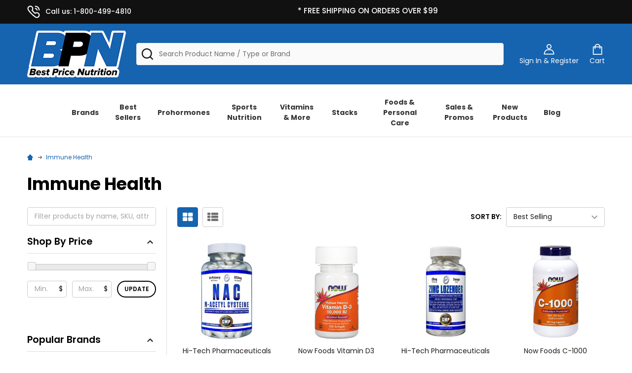

--- FILE ---
content_type: text/plain; charset=utf-8
request_url: https://d-ipv6.mmapiws.com/ant_squire
body_size: 158
content:
bestpricenutrition.com;019bef06-9af7-7ba2-926e-7baf90168732:5214d2fde95a77154a9fffe5f99b9e0a7b249271

--- FILE ---
content_type: text/javascript; charset=utf-8
request_url: https://bigcommerce-storefront.getredo.com/main.js
body_size: 40772
content:
(()=>{"use strict";function o(r){var n=u[r];if(void 0!==n)return n.exports;var e=u[r]={id:r,loaded:!1,exports:{}};return g[r].call(e.exports,e,e.exports,o),e.loaded=!0,e.exports}var r,n,e,t,a,i,s,c,d,l,g={11073:(o,r,n)=>{function e(o){let r;return()=>(o&&(r=o(),o=void 0),r)}var t;n.d(r,{RZ:()=>e}),function(o){o.HIT="hit",o.MISS="miss"}(t||(t={}))},34891:(o,r,n)=>{function e(o){return r=>{o.load(r)}}n.d(r,{A:()=>t});const t=e(n(95858).A)},58060:()=>{globalThis.redoStorefront={type:"bigcommerce",storeUrl:location.host,env:{IPIFY_API_KEY:"at_S8q5xe1hwi5jKf6CSb4V661KXTKK2",REDO_API_CLIENT_VERSION:"",REDO_API_URL:"https://shopify-cdn.getredo.com",REDO_SHOPIFY_SERVER_URL:"https://shopify-server.getredo.com",REDO_SHOPIFY_EXTENSION_URL:"auto",AMPLITUDE_API_KEY:"4ea5fb67e1313890e096ab17cce5d093"}},globalThis.process={env:{}},process.env.IPIFY_API_KEY="at_S8q5xe1hwi5jKf6CSb4V661KXTKK2",process.env.REDO_API_CLIENT_VERSION="",process.env.REDO_API_URL="https://shopify-cdn.getredo.com",process.env.REDO_SHOPIFY_SERVER_URL="https://shopify-server.getredo.com",process.env.REDO_SHOPIFY_EXTENSION_URL="auto",process.env.AMPLITUDE_API_KEY="4ea5fb67e1313890e096ab17cce5d093"},95858:(o,r,n)=>{function e(){return t()?new m:new f}n.d(r,{A:()=>b});const t=(0,n(11073).RZ)((()=>{try{const o=new CSSStyleSheet;return o.replace("body { color: red; }"),!!o}catch{return!1}}));var a,i,s,c,d,l,g,u,p=function(o,r,n,e){if("a"===n&&!e)throw new TypeError("Private accessor was defined without a getter");if("function"==typeof r?o!==r||!e:!r.has(o))throw new TypeError("Cannot read private member from an object whose class did not declare it");return"m"===n?e:"a"===n?e.call(o):e?e.value:r.get(o)};class m{constructor(){a.add(this),i.set(this,[]),s.set(this,new Set)}async load(o){const r=new CSSStyleSheet;await r.replace(o),function(o,r,n,e,t){if("m"===e)throw new TypeError("Private method is not writable");if("a"===e&&!t)throw new TypeError("Private accessor was defined without a setter");if("function"==typeof r?o!==r||!t:!r.has(o))throw new TypeError("Cannot write private member to an object whose class did not declare it");"a"===e?t.call(o,n):t?t.value=n:r.set(o,n)}(this,i,[...p(this,i,"f"),r],"f");for(const o of p(this,s,"f"))p(this,a,"m",c).call(this,o)}register(o){return p(this,s,"f").add(o),p(this,a,"m",c).call(this,o),()=>{p(this,s,"f").delete(o)}}}i=new WeakMap,s=new WeakMap,a=new WeakSet,c=function(o){o.adoptedStyleSheets=p(this,i,"f")};class f{constructor(){d.add(this),l.set(this,[]),g.set(this,new Set)}load(o){p(this,l,"f").push(o);for(const r of p(this,g,"f"))p(this,d,"m",u).call(this,r,o)}register(o){p(this,g,"f").add(o);for(const r of p(this,l,"f"))p(this,d,"m",u).call(this,o,r);return()=>{p(this,g,"f").delete(o)}}}l=new WeakMap,g=new WeakMap,d=new WeakSet,u=function(o,r){const n=o.ownerDocument.createElement("style");n.textContent=r,o.append(n)};const b=e()},51204:o=>{o.exports=function(o){var r=[];return r.toString=function(){return this.map((function(r){var n="",e=void 0!==r[5];return r[4]&&(n+="@supports (".concat(r[4],") {")),r[2]&&(n+="@media ".concat(r[2]," {")),e&&(n+="@layer".concat(r[5].length>0?" ".concat(r[5]):""," {")),n+=o(r),e&&(n+="}"),r[2]&&(n+="}"),r[4]&&(n+="}"),n})).join("")},r.i=function(o,n,e,t,a){"string"==typeof o&&(o=[[null,o,void 0]]);var i={};if(e)for(var s=0;s<this.length;s++){var c=this[s][0];null!=c&&(i[c]=!0)}for(var d=0;d<o.length;d++){var l=[].concat(o[d]);e&&i[l[0]]||(void 0!==a&&(void 0===l[5]||(l[1]="@layer".concat(l[5].length>0?" ".concat(l[5]):""," {").concat(l[1],"}")),l[5]=a),n&&(l[2]?(l[1]="@media ".concat(l[2]," {").concat(l[1],"}"),l[2]=n):l[2]=n),t&&(l[4]?(l[1]="@supports (".concat(l[4],") {").concat(l[1],"}"),l[4]=t):l[4]="".concat(t)),r.push(l))}},r}},17995:o=>{o.exports=function(o){return o[1]}},34371:(o,r,n)=>{n.d(r,{A:()=>s});var e=n(17995),t=n.n(e),a=n(51204),i=n.n(a)()(t());i.push([o.id,'*,*::before,*::after{box-sizing:border-box}body,h1,h2,h3,h4,p,figure,blockquote,dl,dd{margin:0}ul[role="list"],ol[role="list"]{list-style:none}html:focus-within{scroll-behavior:smooth}body{min-height:100vh;text-rendering:optimizeSpeed;line-height:1.5}a:not([class]){text-decoration-skip-ink:auto}img,picture{max-width:100%;display:block}input,button,textarea,select{font:inherit}@media(prefers-reduced-motion:reduce){html:focus-within{scroll-behavior:auto}*,*::before,*::after{animation-duration:.01ms !important;animation-iteration-count:1 !important;transition-duration:.01ms !important;scroll-behavior:auto !important}}\n',""]);const s=i},21447:(o,r,n)=>{n.d(r,{A:()=>l});var e=n(17995),t=n.n(e),a=n(51204),i=n.n(a),s=n(68443),c=n(45788),d=i()(t());d.i(s.A),d.i(c.A),d.push([o.id,"\n",""]);const l=d},45788:(o,r,n)=>{n.d(r,{A:()=>h});var e=n(17995),t=n.n(e),a=n(51204),i=n.n(a),s=n(41645),c=n(31362),d=n(39218),l=n(89422),g=n(67588),u=n(27931),p=n(44671),m=n(5954),f=n(93867),b=n(27349),y=i()(t());y.i(s.A),y.i(c.A),y.i(d.A),y.i(l.A),y.i(g.A),y.i(u.A),y.i(p.A),y.i(m.A),y.i(f.A),y.i(b.A),y.push([o.id,"/**\n * Redo theme variables\n * --namespace-name-property\n */\n",""]);const h=y},44671:(o,r,n)=>{n.d(r,{A:()=>s});var e=n(17995),t=n.n(e),a=n(51204),i=n.n(a)()(t());i.push([o.id,":root,\n:host {\n  --redo-state-duration: 200ms;\n  --redo-collapse-duration: 400ms;\n  --redo-input-duration: 300ms;\n}\n",""]);const s=i},67588:(o,r,n)=>{n.d(r,{A:()=>s});var e=n(17995),t=n.n(e),a=n(51204),i=n.n(a)()(t());i.push([o.id,":root,\n:host {\n  /* DEPRECATED */\n  --redo-active-border-width: 2px;\n  --redo-border-width: 1px;\n  --redo-corner-xlarge-radius: 24px;\n  --redo-corner-large-radius: 16px;\n  --redo-corner-medium-radius: 12px;\n  --redo-corner-small-radius: 8px;\n  --redo-corner-xsmall-radius: 4px;\n  --redo-xsmall-radius: 4px;\n}\n\n/* spacing unit is defined in spacing.css */\n.radius-none {\n  border-radius: var(--redo-spacing-none);\n}\n\n.radius-xxs {\n  border-radius: var(--redo-spacing-xxs);\n}\n\n.radius-xs {\n  border-radius: var(--redo-spacing-xs);\n}\n\n.radius-sm {\n  border-radius: var(--redo-spacing-sm);\n}\n\n.radius-md {\n  border-radius: var(--redo-spacing-md);\n}\n\n/* from here, the values are not consistent with spacing.css, but that is by design */\n.radius-lg {\n  border-radius: calc(var(--redo-spacing-unit) * 2.5);\n}\n\n.radius-xl {\n  border-radius: var(--redo-spacing-lg);\n}\n\n.radius-2xl {\n  border-radius: var(--redo-spacing-xl);\n}\n\n.radius-3xl {\n  border-radius: var(--redo-spacing-2xl);\n}\n\n.radius-4xl {\n  border-radius: var(--redo-spacing-3xl);\n}\n\n.radius-full {\n  border-radius: 9999px;\n}\n\n/* spacing unit is defined in spacing.css */\n.top-right-radius-none {\n  border-top-right-radius: var(--redo-spacing-none);\n}\n\n.top-right-radius-xxs {\n  border-top-right-radius: var(--redo-spacing-xxs);\n}\n\n.top-right-radius-xs {\n  border-top-right-radius: var(--redo-spacing-xs);\n}\n\n.top-right-radius-sm {\n  border-top-right-radius: var(--redo-spacing-sm);\n}\n\n.top-right-radius-md {\n  border-top-right-radius: var(--redo-spacing-md);\n}\n\n/* from here, the values are not consistent with spacing.css, but that is by design */\n.top-right-radius-lg {\n  border-top-right-radius: calc(var(--redo-spacing-unit) * 2.5);\n}\n\n.top-right-radius-xl {\n  border-top-right-radius: var(--redo-spacing-lg);\n}\n\n.top-right-radius-2xl {\n  border-top-right-radius: var(--redo-spacing-xl);\n}\n\n.top-right-radius-3xl {\n  border-top-right-radius: var(--redo-spacing-2xl);\n}\n\n.top-right-radius-4xl {\n  border-top-right-radius: var(--redo-spacing-3xl);\n}\n\n.top-right-radius-full {\n  border-top-right-radius: 9999px;\n}\n\n/* spacing unit is defined in spacing.css */\n.top-left-radius-none {\n  border-top-left-radius: var(--redo-spacing-none);\n}\n\n.top-left-radius-xxs {\n  border-top-left-radius: var(--redo-spacing-xxs);\n}\n\n.top-left-radius-xs {\n  border-top-left-radius: var(--redo-spacing-xs);\n}\n\n.top-left-radius-sm {\n  border-top-left-radius: var(--redo-spacing-sm);\n}\n\n.top-left-radius-md {\n  border-top-left-radius: var(--redo-spacing-md);\n}\n\n/* from here, the values are not consistent with spacing.css, but that is by design */\n.top-left-radius-lg {\n  border-top-left-radius: calc(var(--redo-spacing-unit) * 2.5);\n}\n\n.top-left-radius-xl {\n  border-top-left-radius: var(--redo-spacing-lg);\n}\n\n.top-left-radius-2xl {\n  border-top-left-radius: var(--redo-spacing-xl);\n}\n\n.top-left-radius-3xl {\n  border-top-left-radius: var(--redo-spacing-2xl);\n}\n\n.top-left-radius-4xl {\n  border-top-left-radius: var(--redo-spacing-3xl);\n}\n\n.top-left-radius-full {\n  border-top-left-radius: 9999px;\n}\n\n/* spacing unit is defined in spacing.css */\n.bottom-right-radius-none {\n  border-bottom-right-radius: var(--redo-spacing-none);\n}\n\n.bottom-right-radius-xxs {\n  border-bottom-right-radius: var(--redo-spacing-xxs);\n}\n\n.bottom-right-radius-xs {\n  border-bottom-right-radius: var(--redo-spacing-xs);\n}\n\n.bottom-right-radius-sm {\n  border-bottom-right-radius: var(--redo-spacing-sm);\n}\n\n.bottom-right-radius-md {\n  border-bottom-right-radius: var(--redo-spacing-md);\n}\n\n/* from here, the values are not consistent with spacing.css, but that is by design */\n.bottom-right-radius-lg {\n  border-bottom-right-radius: calc(var(--redo-spacing-unit) * 2.5);\n}\n\n.bottom-right-radius-xl {\n  border-bottom-right-radius: var(--redo-spacing-lg);\n}\n\n.bottom-right-radius-2xl {\n  border-bottom-right-radius: var(--redo-spacing-xl);\n}\n\n.bottom-right-radius-3xl {\n  border-bottom-right-radius: var(--redo-spacing-2xl);\n}\n\n.bottom-right-radius-4xl {\n  border-bottom-right-radius: var(--redo-spacing-3xl);\n}\n\n.bottom-right-radius-full {\n  border-bottom-right-radius: 9999px;\n}\n\n/* spacing unit is defined in spacing.css */\n.bottom-left-radius-none {\n  border-bottom-left-radius: var(--redo-spacing-none);\n}\n\n.bottom-left-radius-xxs {\n  border-bottom-left-radius: var(--redo-spacing-xxs);\n}\n\n.bottom-left-radius-xs {\n  border-bottom-left-radius: var(--redo-spacing-xs);\n}\n\n.bottom-left-radius-sm {\n  border-bottom-left-radius: var(--redo-spacing-sm);\n}\n\n.bottom-left-radius-md {\n  border-bottom-left-radius: var(--redo-spacing-md);\n}\n\n/* from here, the values are not consistent with spacing.css, but that is by design */\n.bottom-left-radius-lg {\n  border-bottom-left-radius: calc(var(--redo-spacing-unit) * 2.5);\n}\n\n.bottom-left-radius-xl {\n  border-bottom-left-radius: var(--redo-spacing-lg);\n}\n\n.bottom-left-radius-2xl {\n  border-bottom-left-radius: var(--redo-spacing-xl);\n}\n\n.bottom-left-radius-3xl {\n  border-bottom-left-radius: var(--redo-spacing-2xl);\n}\n\n.bottom-left-radius-4xl {\n  border-bottom-left-radius: var(--redo-spacing-3xl);\n}\n\n.bottom-left-radius-full {\n  border-bottom-left-radius: 9999px;\n}\n\n.border-color-primary {\n  border-color: var(--redo-colors-border-border-primary);\n}\n\n.border-color-primary-active {\n  border-color: var(--redo-colors-border-border-primary-active);\n}\n\n.border-color-secondary {\n  border-color: var(--redo-colors-border-border-secondary);\n}\n\n.border-color-tertiary {\n  border-color: var(--redo-colors-border-border-tertiary);\n}\n\n.border-color-disabled {\n  border-color: var(--redo-colors-border-border-disabled);\n}\n\n.border-color-disabled_subtle {\n  border-color: var(--redo-colors-border-border-disabled_subtle);\n}\n\n.border-color-transparent {\n  border-color: var(--redo-colors-border-border-transparent);\n}\n\n.border-color-brand {\n  border-color: var(--redo-colors-border-border-brand);\n}\n\n.border-color-fg-action-primary {\n  border-color: var(--redo-colors-border-border-fg-action-primary);\n}\n\n.border-color-brand-solid {\n  border-color: var(--redo-colors-border-border-brand-solid);\n}\n\n.border-color-error {\n  border-color: var(--redo-colors-border-border-error);\n}\n\n.border-color-error-solid {\n  border-color: var(--redo-colors-border-border-error-solid);\n}\n\n/* This class should come before the border-width classes for priority */\n.border-style-solid {\n  border-style: solid;\n  border-width: 0;\n}\n\n.border-style-dashed {\n  border-style: dashed;\n}\n\n.border-width-none {\n  border-width: 0;\n}\n\n.border-width-1px {\n  border-width: 1px;\n}\n\n.border-width-2px {\n  border-width: 2px;\n}\n\n.border-top-width-none {\n  border-top-width: 0;\n}\n\n.border-top-width-1px {\n  border-top-width: 1px;\n}\n\n.border-top-width-2px {\n  border-top-width: 2px;\n}\n\n.border-right-width-none {\n  border-right-width: 0;\n}\n\n.border-right-width-1px {\n  border-right-width: 1px;\n}\n\n.border-right-width-2px {\n  border-right-width: 2px;\n}\n\n.border-bottom-width-none {\n  border-bottom-width: 0;\n}\n\n.border-bottom-width-1px {\n  border-bottom-width: 1px;\n}\n\n.border-bottom-width-2px {\n  border-bottom-width: 2px;\n}\n\n.border-style-none {\n  border-style: none;\n}\n\n.border-left-width-none {\n  border-left-width: 0;\n}\n\n.border-left-width-1px {\n  border-left-width: 1px;\n}\n\n.border-left-width-2px {\n  border-left-width: 2px;\n}\n",""]);const s=i},41645:(o,r,n)=>{n.d(r,{A:()=>l});var e=n(17995),t=n.n(e),a=n(51204),i=n.n(a),s=n(28568),c=n(85742),d=i()(t());d.i(s.A),d.i(c.A),d.push([o.id,"/* These colors are all deprecated. Favor the ones in component-colors-*.css */\n:root,\n:host {\n  --redo-border-color: #eee;\n  --redo-border-color-dark: #d6d6d6;\n  --redo-contrast-high-border-color: #d7d7d7;\n  --redo-contrast-low-text-color: #777;\n  --redo-color-text-primary: #141414;\n  --redo-color-text-secondary: #424242;\n  --redo-color-text-tertiary: #525252;\n  --redo-color-text-placeholder-subtle: #d6d6d6;\n  --redo-accent-color-background: #fafafa;\n  --redo-accent-color: #181818;\n  --redo-bg-primary_alt: #fcfcfc;\n  --redo-error-color: #ff5151;\n  --redo-alert-background: #fe4a4c;\n  --redo-home-text-color: #000000;\n  --redo-nav-background-active: #292929;\n  --redo-nav-popup-background: #424242;\n  --redo-nav-color: #181818;\n  --redo-primary-button-color: black;\n  --redo-tertiary-button-color: #3e28ad;\n  --redo-neutral-yellow-color: #fffaeb;\n  --redo-neutral-blue-color: #eff8ff;\n  --redo-utility-gray: #a3a3a3;\n  --redo-utility-brand: #8671ed;\n  --redo-dark-gray: #555760;\n  --redo-light-gray: #a6a9ba;\n  --redo-extra-light-gray: #d9d9d9;\n  --redo-fg-brand-primary-color: #4d35c6;\n  --redo-primary-color: #5f45e2;\n  --redo-primary-light-color: #8773e9;\n  --redo-primary-extra-light-color: #ebe9fd;\n  --redo-skeleton-color: #ddd;\n  --redo-surface-danger-color: #ff6550;\n  --redo-surface-danger-light-color: #fef3f2;\n  --redo-border-danger-light-color: #fecdca;\n  --redo-border-success-light-color: #abefc6;\n  --redo-border-warning-light-color: #fedf89;\n  --redo-surface-success-color: #ecfdf3;\n  --redo-text-success-color: #067647;\n  --redo-text-warning-color: #b54708;\n  --redo-text-danger-color: #b42318;\n  --redo-success-secondary-color: #17b26a;\n  --redo-error-secondary-color: #f04438;\n  --redo-surface-dark-color: #ededed;\n  --redo-surface-light-color: white;\n  --redo-surface-light-primary-color: #ebe9fd;\n  --redo-surface-medium-color: #f8f8f8;\n  --redo-text-color: #fff;\n  --redo-warning-color: #fef0c7;\n  --redo-warning-color-dark: #f79009;\n  --redo-shadow-color-primary: #10182814;\n  --redo-shadow-color-secondary: #10182808;\n}\n\n/* :root[data-theme=\"dark\"] {\n  --redo-component-colors-components-buttons-primary-button-primary-bg: white;\n} */\n\n/*\n\n<html data-theme=\"light\">\n<html data-theme=\"dark\">\n\n// To switch to light theme\ndocument.documentElement.setAttribute('data-theme', 'light');\n\n// To switch to dark theme\ndocument.documentElement.setAttribute('data-theme', 'dark');\n\nbody {\n  color: var(--redo-colors-text-text-primary-900);\n  background-color: var(--redo-colors-background-bg-primary);\n}\n\n*/\n\n.bg-color-none {\n  background-color: transparent;\n}\n\n.bg-color-primary {\n  background-color: var(--redo-colors-background-bg-primary);\n}\n\n.bg-color-alternate {\n  background-color: var(--redo-colors-background-bg-alternate);\n}\n\n.bg-color-primary-alt {\n  background-color: var(--redo-colors-background-bg-primary_alt);\n}\n\n.bg-color-secondary {\n  background-color: var(--redo-colors-background-bg-secondary);\n}\n\n.bg-color-secondary-solid {\n  background-color: var(--redo-colors-background-bg-secondary-solid);\n}\n\n.bg-color-secondary-alt {\n  background-color: var(--redo-colors-background-bg-secondary_alt);\n}\n\n.bg-color-tertiary {\n  background-color: var(--redo-colors-background-bg-tertiary);\n}\n\n.bg-color-quaternary {\n  background-color: var(--redo-colors-background-bg-quaternary);\n}\n\n.bg-color-blue-primary {\n  background-color: var(--redo-component-colors-utility-blue-utility-blue-500);\n}\n.bg-color-brand-primary {\n  background-color: var(--redo-colors-background-bg-brand-primary);\n}\n\n.bg-color-brand-secondary {\n  background-color: var(--redo-colors-background-bg-brand-secondary);\n}\n\n.bg-color-error-primary {\n  background-color: var(--redo-colors-background-bg-error-primary);\n}\n\n.bg-color-error-secondary {\n  background-color: var(--redo-colors-background-bg-error-secondary);\n}\n\n.bg-color-error-solid {\n  background-color: var(--redo-colors-background-bg-error-solid);\n}\n\n.bg-color-warning-primary {\n  background-color: var(--redo-colors-background-bg-warning-primary);\n}\n\n.bg-color-warning-secondary {\n  background-color: var(--redo-colors-background-bg-warning-secondary);\n}\n\n.bg-color-warning-solid {\n  background-color: var(--redo-colors-background-bg-warning-solid);\n}\n\n.bg-color-success-primary {\n  background-color: var(--redo-colors-background-bg-success-primary);\n}\n\n.bg-color-success-secondary {\n  background-color: var(--redo-colors-background-bg-success-secondary);\n}\n\n.bg-color-success-solid {\n  background-color: var(--redo-colors-background-bg-success-solid);\n}\n\n.bg-color-disabled {\n  background-color: var(--redo-colors-background-bg-disabled);\n}\n\n.hover-color-primary {\n  transition: background-color 0.3s ease-in-out;\n}\n\n.hover-color-primary:hover {\n    background-color: var(--redo-colors-background-bg-primary_hover);\n  }\n\n.hover-color-primary-alternate {\n  transition: background-color 0.3s ease-in-out;\n}\n\n.hover-color-primary-alternate:hover {\n    background-color: var(--redo-colors-background-bg-secondary-solid);\n  }\n\n.hover-color-secondary {\n  transition: background-color 0.3s ease-in-out;\n}\n\n.hover-color-secondary:hover {\n    background-color: var(--redo-colors-background-bg-quaternary);\n  }\n",""]);const l=d},85742:(o,r,n)=>{n.d(r,{A:()=>l,g:()=>d});var e=n(17995),t=n.n(e),a=n(51204),i=n.n(a),s=n(79418),c=i()(t());c.i(s.A),c.push([o.id,':root[data-theme="dark"],\n._3-0 {\n  --redo-colors-text-text-primary-on-brand: var(\n    --redo-colors-gray-dark-mode-900\n  );\n  --redo-colors-text-text-primary-900: var(--redo-colors-gray-dark-mode-50);\n  --redo-colors-text-text-tertiary-600: var(--redo-colors-gray-dark-mode-200);\n  --redo-colors-border-border-secondary: var(--redo-colors-gray-dark-mode-800);\n  --redo-colors-text-text-error-primary-600: var(--redo-colors-error-400);\n  --redo-colors-border-border-error: var(--redo-colors-error-400);\n  --redo-colors-background-bg-primary: var(--redo-colors-gray-dark-mode-950);\n  --redo-colors-background-bg-tertiary: var(--redo-colors-gray-dark-mode-800);\n  --redo-colors-foreground-fg-secondary-700: var(\n    --redo-colors-gray-dark-mode-300\n  );\n  --redo-colors-background-bg-brand-primary: var(--redo-colors-brand-500);\n  --redo-colors-background-bg-error-secondary: var(--redo-colors-error-600);\n  --redo-colors-background-bg-warning-primary: var(--redo-colors-warning-500);\n  --redo-colors-background-bg-warning-secondary: var(--redo-colors-warning-600);\n  --redo-colors-background-bg-success-primary: var(--redo-colors-success-500);\n  --redo-colors-background-bg-success-secondary: var(--redo-colors-success-600);\n  --redo-colors-foreground-fg-warning-primary: var(--redo-colors-warning-500);\n  --redo-colors-foreground-fg-success-primary: var(--redo-colors-success-500);\n  --redo-colors-border-border-primary: var(--redo-colors-gray-dark-mode-700);\n  --redo-colors-text-text-warning-primary-600: var(--redo-colors-warning-400);\n  --redo-colors-text-text-success-primary-600: var(--redo-colors-success-400);\n  --redo-colors-foreground-fg-on-brand: var(--redo-colors-base-black);\n  --redo-colors-text-text-white: var(--redo-colors-base-white);\n  --redo-colors-background-bg-brand-solid: var(--redo-colors-brand-600);\n  --redo-colors-background-bg-secondary-solid: var(\n    --redo-colors-gray-dark-mode-600\n  );\n  --redo-colors-background-bg-error-solid: var(--redo-colors-error-600);\n  --redo-colors-background-bg-warning-solid: var(--redo-colors-warning-600);\n  --redo-colors-background-bg-success-solid: var(--redo-colors-success-600);\n  --redo-colors-border-border-brand: var(--redo-colors-brand-500);\n  --redo-colors-foreground-fg-success-secondary: var(--redo-colors-success-400);\n  --redo-colors-text-text-secondary-700: var(--redo-colors-gray-dark-mode-300);\n  --redo-colors-background-bg-secondary_hover: var(\n    --redo-colors-gray-dark-mode-800\n  );\n  --redo-colors-foreground-fg-secondary_hover: var(\n    --redo-colors-gray-dark-mode-200\n  );\n  --redo-colors-background-bg-primary_hover: var(\n    --redo-colors-gray-dark-mode-800\n  );\n  --redo-colors-background-bg-primary_active: var(\n    --redo-colors-gray-dark-mode-600\n  );\n  --redo-colors-background-bg-disabled: var(--redo-colors-gray-dark-mode-800);\n  --redo-colors-foreground-fg-primary-900: var(\n    --redo-colors-gray-dark-mode-100\n  );\n  --redo-colors-foreground-fg-disabled: var(--redo-colors-gray-dark-mode-500);\n  --redo-colors-text-text-disabled: var(--redo-colors-gray-dark-mode-500);\n  --redo-colors-text-text-secondary_hover: var(\n    --redo-colors-gray-dark-mode-200\n  );\n  --redo-colors-text-text-tertiary_hover: var(--redo-colors-gray-dark-mode-300);\n  --redo-colors-background-bg-active: var(--redo-colors-gray-dark-mode-800);\n  --redo-colors-background-bg-brand-solid_hover: var(--redo-colors-brand-500);\n  --redo-colors-border-border-brand-solid: var(--redo-colors-brand-400);\n  --redo-colors-border-border-disabled: var(--redo-colors-gray-dark-mode-700);\n  --redo-colors-border-border-error-solid: var(--redo-colors-error-500);\n  --redo-colors-background-bg-error-primary: var(--redo-colors-error-500);\n  --redo-colors-foreground-fg-quarterary-500: var(\n    --redo-colors-gray-dark-mode-400\n  );\n  --redo-colors-foreground-fg-quarterary_hover: var(\n    --redo-colors-gray-dark-mode-300\n  );\n  --redo-colors-foreground-fg-brand-secondary-500: var(--redo-colors-brand-500);\n  --redo-colors-background-bg-brand-secondary: var(--redo-colors-brand-600);\n  --redo-colors-foreground-fg-brand-primary-600: var(--redo-colors-brand-500);\n  --redo-colors-foreground-fg-quinary-400: var(\n    --redo-colors-gray-dark-mode-500\n  );\n  --redo-colors-foreground-fg-quinary_hover: var(\n    --redo-colors-gray-dark-mode-400\n  );\n  --redo-colors-foreground-fg-senary-300: var(--redo-colors-gray-dark-mode-300);\n  --redo-colors-foreground-fg-error-primary: var(--redo-colors-error-500);\n  --redo-colors-background-bg-secondary: var(--redo-colors-gray-dark-mode-900);\n  --redo-colors-background-bg-disabled_subtle: var(\n    --redo-colors-gray-dark-mode-900\n  );\n  --redo-colors-text-text-brand-secondary-700: var(\n    --redo-colors-gray-dark-mode-300\n  );\n  --redo-component-colors-utility-blue-utility-blue-600: var(\n    --redo-colors-blue-400\n  );\n  --redo-component-colors-components-tooltips-tooltip-supporting-text: var(\n    --redo-colors-gray-dark-mode-300\n  );\n  --redo-colors-background-bg-quaternary: var(--redo-colors-gray-dark-mode-700);\n  --redo-component-colors-components-buttons-primary-button-primary-bg: var(\n    --redo-colors-gray-dark-mode-100\n  );\n  --redo-component-colors-components-buttons-primary-button-primary-bg_hover: var(\n    --redo-colors-gray-dark-mode-300\n  );\n  --redo-component-colors-components-buttons-secondary-button-secondary-bg: var(\n    --redo-colors-gray-dark-mode-900\n  );\n  --redo-component-colors-components-buttons-secondary-button-secondary-bg_hover: var(\n    --redo-colors-gray-dark-mode-800\n  );\n  --redo-component-colors-components-buttons-secondary-color-button-secondary-color-bg: var(\n    --redo-colors-gray-dark-mode-900\n  );\n  --redo-component-colors-components-buttons-secondary-color-button-secondary-color-bg_hover: var(\n    --redo-colors-gray-dark-mode-800\n  );\n  --redo-component-colors-components-buttons-primary-button-primary-fg: var(\n    --redo-colors-base-black\n  );\n  --redo-component-colors-components-buttons-primary-button-primary-border: var(\n    --redo-colors-gray-dark-mode-300\n  );\n  --redo-component-colors-components-buttons-primary-button-primary-border_hover: var(\n    --redo-colors-gray-dark-mode-200\n  );\n  --redo-component-colors-components-buttons-secondary-color-button-secondary-color-border_hover: var(\n    --redo-colors-brand-400\n  );\n  --redo-component-colors-components-buttons-secondary-color-button-secondary-color-border: var(\n    --redo-colors-brand-300\n  );\n  --redo-component-colors-components-buttons-secondary-button-secondary-fg: var(\n    --redo-colors-gray-dark-mode-300\n  );\n  --redo-component-colors-components-buttons-secondary-button-secondary-fg_hover: var(\n    --redo-colors-gray-dark-mode-100\n  );\n  --redo-component-colors-components-buttons-secondary-color-button-secondary-color-fg: var(\n    --redo-colors-brand-500\n  );\n  --redo-component-colors-components-buttons-secondary-color-button-secondary-color-fg_hover: var(\n    --redo-colors-brand-400\n  );\n  --redo-component-colors-components-buttons-secondary-button-secondary-border: var(\n    --redo-colors-gray-dark-mode-700\n  );\n  --redo-component-colors-components-buttons-secondary-button-secondary-border_hover: var(\n    --redo-colors-gray-dark-mode-700\n  );\n  --redo-component-colors-components-buttons-primary-button-primary-fg_hover: var(\n    --redo-colors-base-black\n  );\n  --redo-colors-foreground-fg-disabled_subtle: var(\n    --redo-colors-gray-dark-mode-600\n  );\n  --redo-component-colors-utility-brand-utility-brand-600: var(\n    --redo-colors-brand-400\n  );\n  --redo-component-colors-utility-gray-utility-gray-700: var(\n    --redo-colors-gray-dark-mode-300\n  );\n  --redo-component-colors-utility-error-utility-error-600: var(\n    --redo-colors-error-400\n  );\n  --redo-component-colors-utility-warning-utility-warning-600: var(\n    --redo-colors-warning-400\n  );\n  --redo-component-colors-utility-success-utility-success-600: var(\n    --redo-colors-success-400\n  );\n  --redo-component-colors-utility-orange-utility-orange-600: var(\n    --redo-colors-orange-400\n  );\n  --redo-component-colors-utility-blue-dark-utility-blue-dark-600: var(\n    --redo-colors-blue-dark-400\n  );\n  --redo-component-colors-utility-indigo-utility-indigo-600: var(\n    --redo-colors-indigo-400\n  );\n  --redo-component-colors-utility-fuchsia-utility-fuchsia-600: var(\n    --redo-colors-fuchsia-400\n  );\n  --redo-component-colors-utility-pink-utility-pink-600: var(\n    --redo-colors-pink-400\n  );\n  --redo-component-colors-utility-purple-utility-purple-600: var(\n    --redo-colors-purple-400\n  );\n  --redo-component-colors-utility-orange-dark-utility-orange-dark-900: var(\n    --redo-colors-orange-dark-900\n  );\n  --redo-component-colors-utility-orange-dark-utility-orange-dark-600: var(\n    --redo-colors-orange-dark-600\n  );\n  --redo-component-colors-utility-blue-light-utility-blue-light-600: var(\n    --redo-colors-blue-light-400\n  );\n  --redo-component-colors-utility-gray-utility-gray-600: var(\n    --redo-colors-gray-dark-mode-400\n  );\n  --redo-component-colors-utility-brand-utility-brand-700: var(\n    --redo-colors-brand-300\n  );\n  --redo-component-colors-utility-error-utility-error-700: var(\n    --redo-colors-error-300\n  );\n  --redo-component-colors-utility-warning-utility-warning-700: var(\n    --redo-colors-warning-300\n  );\n  --redo-component-colors-utility-success-utility-success-700: var(\n    --redo-colors-success-300\n  );\n  --redo-component-colors-utility-blue-dark-utility-blue-dark-700: var(\n    --redo-colors-blue-dark-300\n  );\n  --redo-component-colors-utility-indigo-utility-indigo-700: var(\n    --redo-colors-indigo-300\n  );\n  --redo-component-colors-utility-purple-utility-purple-700: var(\n    --redo-colors-purple-300\n  );\n  --redo-component-colors-utility-fuchsia-utility-fuchsia-700: var(\n    --redo-colors-fuchsia-300\n  );\n  --redo-component-colors-utility-pink-utility-pink-700: var(\n    --redo-colors-pink-300\n  );\n  --redo-component-colors-utility-orange-dark-utility-orange-dark-700: var(\n    --redo-colors-orange-dark-300\n  );\n  --redo-component-colors-utility-orange-utility-orange-700: var(\n    --redo-colors-orange-300\n  );\n  --redo-component-colors-utility-blue-utility-blue-700: var(\n    --redo-colors-blue-300\n  );\n  --redo-component-colors-utility-blue-light-utility-blue-light-700: var(\n    --redo-colors-blue-light-300\n  );\n  --redo-component-colors-utility-gray-blue-utility-gray-blue-600: var(\n    --redo-colors-gray-blue-400\n  );\n  --redo-component-colors-utility-gray-blue-utility-gray-blue-700: var(\n    --redo-colors-gray-blue-300\n  );\n  --redo-component-colors-utility-gray-utility-gray-500: var(\n    --redo-colors-gray-dark-mode-500\n  );\n  --redo-component-colors-utility-brand-utility-brand-500: var(\n    --redo-colors-brand-500\n  );\n  --redo-component-colors-utility-error-utility-error-500: var(\n    --redo-colors-error-500\n  );\n  --redo-component-colors-utility-warning-utility-warning-500: var(\n    --redo-colors-warning-500\n  );\n  --redo-component-colors-utility-success-utility-success-500: var(\n    --redo-colors-success-500\n  );\n  --redo-component-colors-utility-gray-blue-utility-gray-blue-500: var(\n    --redo-colors-gray-blue-500\n  );\n  --redo-component-colors-utility-blue-light-utility-blue-light-500: var(\n    --redo-colors-blue-light-500\n  );\n  --redo-component-colors-utility-blue-utility-blue-500: var(\n    --redo-colors-blue-500\n  );\n  --redo-component-colors-utility-blue-dark-utility-blue-dark-500: var(\n    --redo-colors-blue-dark-500\n  );\n  --redo-component-colors-utility-indigo-utility-indigo-500: var(\n    --redo-colors-indigo-500\n  );\n  --redo-component-colors-utility-purple-utility-purple-500: var(\n    --redo-colors-purple-500\n  );\n  --redo-component-colors-utility-fuchsia-utility-fuchsia-500: var(\n    --redo-colors-fuchsia-500\n  );\n  --redo-component-colors-utility-pink-utility-pink-500: var(\n    --redo-colors-pink-500\n  );\n  --redo-component-colors-utility-orange-dark-utility-orange-dark-500: var(\n    --redo-colors-orange-dark-500\n  );\n  --redo-component-colors-utility-orange-utility-orange-500: var(\n    --redo-colors-orange-500\n  );\n  --redo-component-colors-utility-gray-utility-gray-200: var(\n    --redo-colors-gray-dark-mode-700\n  );\n  --redo-component-colors-utility-brand-utility-brand-200: var(\n    --redo-colors-brand-800\n  );\n  --redo-component-colors-utility-error-utility-error-200: var(\n    --redo-colors-error-800\n  );\n  --redo-component-colors-utility-warning-utility-warning-200: var(\n    --redo-colors-warning-800\n  );\n  --redo-component-colors-utility-success-utility-success-200: var(\n    --redo-colors-success-800\n  );\n  --redo-component-colors-utility-gray-blue-utility-gray-blue-200: var(\n    --redo-colors-gray-blue-800\n  );\n  --redo-component-colors-utility-blue-light-utility-blue-light-200: var(\n    --redo-colors-blue-light-800\n  );\n  --redo-component-colors-utility-blue-utility-blue-200: var(\n    --redo-colors-blue-800\n  );\n  --redo-component-colors-utility-blue-dark-utility-blue-dark-200: var(\n    --redo-colors-blue-dark-800\n  );\n  --redo-component-colors-utility-indigo-utility-indigo-200: var(\n    --redo-colors-indigo-800\n  );\n  --redo-component-colors-utility-purple-utility-purple-200: var(\n    --redo-colors-purple-800\n  );\n  --redo-component-colors-utility-fuchsia-utility-fuchsia-200: var(\n    --redo-colors-fuchsia-800\n  );\n  --redo-component-colors-utility-pink-utility-pink-200: var(\n    --redo-colors-pink-800\n  );\n  --redo-component-colors-utility-orange-dark-utility-orange-dark-200: var(\n    --redo-colors-orange-dark-800\n  );\n  --redo-component-colors-utility-orange-utility-orange-200: var(\n    --redo-colors-orange-800\n  );\n  --redo-component-colors-utility-gray-utility-gray-50: var(\n    --redo-colors-gray-dark-mode-900\n  );\n  --redo-component-colors-utility-brand-utility-brand-50: var(\n    --redo-colors-brand-950\n  );\n  --redo-component-colors-utility-error-utility-error-50: var(\n    --redo-colors-error-950\n  );\n  --redo-component-colors-utility-warning-utility-warning-50: var(\n    --redo-colors-warning-950\n  );\n  --redo-component-colors-utility-success-utility-success-50: var(\n    --redo-colors-success-950\n  );\n  --redo-component-colors-utility-gray-blue-utility-gray-blue-50: var(\n    --redo-colors-gray-blue-900\n  );\n  --redo-component-colors-utility-blue-light-utility-blue-light-50: var(\n    --redo-colors-blue-light-950\n  );\n  --redo-component-colors-utility-blue-utility-blue-50: var(\n    --redo-colors-blue-950\n  );\n  --redo-component-colors-utility-blue-dark-utility-blue-dark-50: var(\n    --redo-colors-blue-dark-950\n  );\n  --redo-component-colors-utility-indigo-utility-indigo-50: var(\n    --redo-colors-indigo-950\n  );\n  --redo-component-colors-utility-purple-utility-purple-50: var(\n    --redo-colors-purple-950\n  );\n  --redo-component-colors-utility-fuchsia-utility-fuchsia-50: var(\n    --redo-colors-fuchsia-950\n  );\n  --redo-component-colors-utility-pink-utility-pink-50: var(\n    --redo-colors-pink-950\n  );\n  --redo-component-colors-utility-orange-dark-utility-orange-dark-50: var(\n    --redo-colors-orange-dark-950\n  );\n  --redo-component-colors-utility-orange-utility-orange-50: var(\n    --redo-colors-orange-950\n  );\n  --redo-component-colors-utility-gray-utility-gray-100: var(\n    --redo-colors-gray-dark-mode-800\n  );\n  --redo-component-colors-utility-brand-utility-brand-100: var(\n    --redo-colors-brand-900\n  );\n  --redo-component-colors-utility-error-utility-error-100: var(\n    --redo-colors-error-900\n  );\n  --redo-component-colors-utility-warning-utility-warning-100: var(\n    --redo-colors-warning-900\n  );\n  --redo-component-colors-utility-success-utility-success-100: var(\n    --redo-colors-success-900\n  );\n  --redo-component-colors-utility-gray-blue-utility-gray-blue-100: var(\n    --redo-colors-gray-blue-900\n  );\n  --redo-component-colors-utility-blue-light-utility-blue-light-100: var(\n    --redo-colors-blue-light-900\n  );\n  --redo-component-colors-utility-blue-utility-blue-100: var(\n    --redo-colors-blue-900\n  );\n  --redo-component-colors-utility-blue-dark-utility-blue-dark-100: var(\n    --redo-colors-blue-dark-900\n  );\n  --redo-component-colors-utility-indigo-utility-indigo-100: var(\n    --redo-colors-indigo-900\n  );\n  --redo-component-colors-utility-purple-utility-purple-100: var(\n    --redo-colors-purple-900\n  );\n  --redo-component-colors-utility-fuchsia-utility-fuchsia-100: var(\n    --redo-colors-fuchsia-900\n  );\n  --redo-component-colors-utility-pink-utility-pink-100: var(\n    --redo-colors-pink-900\n  );\n  --redo-component-colors-utility-orange-dark-utility-orange-dark-100: var(\n    --redo-colors-orange-dark-900\n  );\n  --redo-component-colors-utility-orange-utility-orange-100: var(\n    --redo-colors-orange-900\n  );\n  --redo-component-colors-utility-green-utility-green-800: var(\n    --redo-colors-success-200\n  );\n  --redo-component-colors-utility-gray-utility-gray-400: var(\n    --redo-colors-gray-dark-mode-600\n  );\n  --redo-component-colors-utility-brand-utility-brand-400: var(\n    --redo-colors-brand-600\n  );\n  --redo-component-colors-utility-error-utility-error-400: var(\n    --redo-colors-error-600\n  );\n  --redo-component-colors-utility-warning-utility-warning-400: var(\n    --redo-colors-warning-600\n  );\n  --redo-component-colors-utility-success-utility-success-400: var(\n    --redo-colors-success-600\n  );\n  --redo-component-colors-utility-gray-blue-utility-gray-blue-400: var(\n    --redo-colors-gray-blue-600\n  );\n  --redo-component-colors-utility-blue-light-utility-blue-light-400: var(\n    --redo-colors-blue-light-600\n  );\n  --redo-component-colors-utility-blue-utility-blue-400: var(\n    --redo-colors-blue-600\n  );\n  --redo-component-colors-utility-blue-dark-utility-blue-dark-400: var(\n    --redo-colors-blue-dark-600\n  );\n  --redo-component-colors-utility-indigo-utility-indigo-400: var(\n    --redo-colors-indigo-600\n  );\n  --redo-component-colors-utility-purple-utility-purple-400: var(\n    --redo-colors-purple-600\n  );\n  --redo-component-colors-utility-fuchsia-utility-fuchsia-400: var(\n    --redo-colors-fuchsia-600\n  );\n  --redo-component-colors-utility-pink-utility-pink-400: var(\n    --redo-colors-pink-600\n  );\n  --redo-component-colors-utility-orange-dark-utility-orange-dark-400: var(\n    --redo-colors-orange-dark-400\n  );\n  --redo-component-colors-utility-orange-utility-orange-400: var(\n    --redo-colors-orange-600\n  );\n  --redo-colors-foreground-fg-warning-secondary: var(--redo-colors-warning-400);\n  --redo-colors-foreground-fg-error-secondary: var(--redo-colors-error-400);\n  --redo-colors-border-border-disabled_subtle: var(\n    --redo-colors-gray-dark-mode-800\n  );\n  --redo-colors-text-text-placeholder: var(--redo-colors-gray-dark-mode-500);\n  --redo-colors-text-text-placeholder_subtle: var(\n    --redo-colors-gray-dark-mode-700\n  );\n  --redo-colors-text-text-brand-tertiary-600: var(\n    --redo-colors-gray-dark-mode-400\n  );\n  --redo-component-colors-components-buttons-primary-error-button-primary-error-fg: var(\n    --redo-colors-base-white\n  );\n  --redo-component-colors-components-buttons-primary-error-button-primary-error-fg_hover: var(\n    --redo-colors-base-white\n  );\n  --redo-component-colors-components-buttons-primary-error-button-primary-error-bg: var(\n    --redo-colors-error-600\n  );\n  --redo-component-colors-components-buttons-primary-error-button-primary-error-bg_hover: var(\n    --redo-colors-error-700\n  );\n  --redo-component-colors-components-buttons-primary-error-button-primary-error-border: var(\n    --redo-colors-error-600\n  );\n  --redo-component-colors-components-buttons-primary-error-button-primary-error-border_hover: var(\n    --redo-colors-error-700\n  );\n  --redo-component-colors-components-buttons-secondary-error-button-secondary-error-fg: var(\n    --redo-colors-error-200\n  );\n  --redo-component-colors-components-buttons-secondary-error-button-secondary-error-fg_hover: var(\n    --redo-colors-error-100\n  );\n  --redo-component-colors-components-buttons-secondary-error-button-secondary-error-bg: var(\n    --redo-colors-error-950\n  );\n  --redo-component-colors-components-buttons-secondary-error-button-secondary-error-bg_hover: var(\n    --redo-colors-error-900\n  );\n  --redo-component-colors-components-buttons-secondary-error-button-secondary-error-border: var(\n    --redo-colors-error-800\n  );\n  --redo-component-colors-components-buttons-secondary-error-button-secondary-error-border_hover: var(\n    --redo-colors-error-700\n  );\n  --redo-component-colors-components-wysiwyg-editor-wysiwyg-editor-icon-fg: var(\n    --redo-colors-gray-dark-mode-400\n  );\n  --redo-component-colors-components-wysiwyg-editor-wysiwyg-editor-icon-fg_active: var(\n    --redo-colors-base-white\n  );\n  --redo-component-colors-fg-action-primary: var(--redo-colors-orange-dark-500);\n  --redo-component-colors-components-avatars-avatar-contrast-border: #ffffff;\n  --redo-component-colors-components-avatars-avatar-profile-photo-border: var(\n    --redo-colors-gray-dark-mode-950\n  );\n  --redo-component-colors-components-avatars-avatar-bg: var(\n    --redo-colors-gray-dark-mode-800\n  );\n  --redo-component-colors-components-avatars-avatar-focus-border: #98a2b3;\n  --redo-component-colors-components-breadcrumbs-breadcrumb-fg: var(\n    --redo-colors-gray-dark-mode-300\n  );\n  --redo-component-colors-components-breadcrumbs-breadcrumb-fg_hover: var(\n    --redo-colors-base-white\n  );\n  --redo-component-colors-components-breadcrumbs-breadcrumb-bg_hover: var(\n    --redo-colors-gray-dark-mode-800\n  );\n  --redo-component-colors-components-breadcrumbs-breadcrumb-brand-bg_hover: var(\n    --redo-colors-gray-dark-mode-800\n  );\n  --redo-component-colors-components-breadcrumbs-breadcrumb-brand-fg_hover: var(\n    --redo-colors-base-white\n  );\n  --redo-component-colors-components-breadcrumbs-breadcrumb-icon-fg: var(\n    --redo-colors-gray-dark-mode-400\n  );\n  --redo-component-colors-components-breadcrumbs-breadcrumb-icon-fg_hover: var(\n    --redo-colors-base-white\n  );\n  --redo-component-colors-components-breadcrumbs-breadcrumb-brand-icon-fg_hover: var(\n    --redo-colors-base-white\n  );\n  --redo-colors-foreground-fg-senary-300: var(--redo-colors-gray-dark-mode-600);\n  --redo-colors-background-bg-primary_alt: var(\n    --redo-colors-gray-dark-mode-900\n  );\n  --redo-colors-foreground-fg-tertiary-600: var(\n    --redo-colors-gray-dark-mode-400\n  );\n  --redo-colors-foreground-fg-tertiary_hover: var(\n    --redo-colors-gray-dark-mode-300\n  );\n  --redo-component-colors-components-buttons-tertiary-button-tertiary-fg: var(\n    --redo-colors-gray-dark-mode-400\n  );\n  --redo-component-colors-components-buttons-tertiary-button-tertiary-fg_hover: var(\n    --redo-colors-gray-dark-mode-200\n  );\n  --redo-component-colors-components-buttons-tertiary-color-button-tertiary-color-fg: var(\n    --redo-colors-brand-500\n  );\n  --redo-component-colors-components-buttons-tertiary-color-button-tertiary-color-fg_hover: var(\n    --redo-colors-brand-400\n  );\n  --redo-component-colors-components-buttons-tertiary-button-tertiary-bg_hover: var(\n    --redo-colors-gray-dark-mode-800\n  );\n  --redo-component-colors-components-buttons-tertiary-color-button-tertiary-color-bg_hover: var(\n    --redo-colors-gray-dark-mode-800\n  );\n  --redo-component-colors-components-buttons-tertiary-error-button-tertiary-error-fg: var(\n    --redo-colors-error-300\n  );\n  --redo-component-colors-components-buttons-tertiary-error-button-tertiary-error-fg_hover: var(\n    --redo-colors-error-200\n  );\n  --redo-component-colors-components-buttons-tertiary-error-button-tertiary-error-bg_hover: var(\n    --redo-colors-error-900\n  );\n  --redo-colors-background-bg-brand-primary_alt: var(\n    --redo-colors-background-bg-secondary\n  );\n  --redo-colors-foreground-fg-brand-primary_alt: var(\n    --redo-colors-gray-dark-mode-300\n  );\n  --redo-colors-background-bg-secondary_alt: var(\n    --redo-colors-background-bg-primary\n  );\n  --redo-component-colors-alpha-alpha-white-90: #0c111d;\n  --redo-component-colors-alpha-alpha-white-80: #0c111d;\n  --redo-component-colors-alpha-alpha-white-70: #0c111d;\n  --redo-component-colors-alpha-alpha-white-60: #0c111d;\n  --redo-component-colors-alpha-alpha-white-50: #0c111d;\n  --redo-component-colors-alpha-alpha-white-40: #0c111d;\n  --redo-component-colors-alpha-alpha-white-30: #0c111d;\n  --redo-component-colors-alpha-alpha-white-20: #0c111d;\n  --redo-component-colors-alpha-alpha-white-10: #0c111d;\n  --redo-component-colors-alpha-alpha-black-10: #ffffff;\n  --redo-component-colors-alpha-alpha-black-20: #ffffff;\n  --redo-component-colors-alpha-alpha-black-30: #ffffff;\n  --redo-component-colors-alpha-alpha-black-40: #ffffff;\n  --redo-component-colors-alpha-alpha-black-50: #ffffff;\n  --redo-component-colors-alpha-alpha-black-60: #ffffff;\n  --redo-component-colors-alpha-alpha-black-70: #ffffff;\n  --redo-component-colors-alpha-alpha-black-80: #ffffff;\n  --redo-component-colors-alpha-alpha-black-90: #ffffff;\n  --redo-colors-text-text-quarterary-500: var(--redo-colors-gray-dark-mode-400);\n  --redo-colors-text-text-quinary-400: var(--redo-colors-gray-dark-mode-400);\n  --redo-component-colors-components-icons-featured-icons-modern-featured-icon-modern-border: var(\n    --redo-colors-gray-dark-mode-700\n  );\n  --redo-component-colors-components-icons-featured-icons-light-featured-icon-light-fg-brand: var(\n    --redo-colors-brand-200\n  );\n  --redo-component-colors-components-icons-featured-icons-light-featured-icon-light-fg-gray: var(\n    --redo-colors-gray-dark-mode-200\n  );\n  --redo-component-colors-components-icons-featured-icons-light-featured-icon-light-fg-error: var(\n    --redo-colors-error-200\n  );\n  --redo-component-colors-components-icons-featured-icons-light-featured-icon-light-fg-warning: var(\n    --redo-colors-warning-200\n  );\n  --redo-component-colors-components-icons-featured-icons-light-featured-icon-light-fg-success: var(\n    --redo-colors-success-200\n  );\n  --redo-component-colors-components-icons-featured-icons-dark-featured-icon-dark-fg-brand: var(\n    --redo-colors-brand-200\n  );\n  --redo-component-colors-components-icons-featured-icons-dark-featured-icon-dark-fg-gray: var(\n    --redo-colors-gray-dark-mode-200\n  );\n  --redo-component-colors-components-icons-featured-icons-dark-featured-icon-dark-fg-error: var(\n    --redo-colors-error-200\n  );\n  --redo-component-colors-components-icons-featured-icons-dark-featured-icon-dark-fg-warning: var(\n    --redo-colors-warning-200\n  );\n  --redo-component-colors-components-icons-featured-icons-dark-featured-icon-dark-fg-success: var(\n    --redo-colors-success-200\n  );\n  --redo-component-colors-components-application-navigation-nav-item-icon-fg: var(\n    --redo-colors-gray-dark-mode-400\n  );\n  --redo-component-colors-components-application-navigation-nav-item-icon-fg_active: var(\n    --redo-colors-gray-dark-mode-200\n  );\n  --redo-component-colors-components-application-navigation-nav-item-button-icon-fg: var(\n    --redo-colors-gray-dark-mode-400\n  );\n  --redo-component-colors-components-application-navigation-nav-item-button-icon-fg_active: var(\n    --redo-colors-gray-dark-mode-200\n  );\n  --redo-colors-background-bg-overlay: var(--redo-colors-gray-dark-mode-800);\n  --redo-component-colors-utility-brand-utility-brand-50_alt: var(\n    --redo-component-colors-utility-gray-utility-gray-50\n  );\n  --redo-component-colors-utility-brand-utility-brand-100_alt: var(\n    --redo-component-colors-utility-gray-utility-gray-100\n  );\n  --redo-component-colors-utility-brand-utility-brand-200_alt: var(\n    --redo-component-colors-utility-gray-utility-gray-200\n  );\n  --redo-component-colors-utility-brand-utility-brand-400_alt: var(\n    --redo-component-colors-utility-gray-utility-gray-400\n  );\n  --redo-component-colors-utility-brand-utility-brand-500_alt: var(\n    --redo-component-colors-utility-gray-utility-gray-500\n  );\n  --redo-component-colors-utility-brand-utility-brand-600_alt: var(\n    --redo-component-colors-utility-gray-utility-gray-600\n  );\n  --redo-component-colors-utility-brand-utility-brand-700_alt: var(\n    --redo-component-colors-utility-gray-utility-gray-700\n  );\n  --redo-component-colors-components-sliders-slider-handle-border: var(\n    --redo-colors-background-bg-primary\n  );\n  --redo-component-colors-components-sliders-slider-handle-bg: var(\n    --redo-colors-foreground-fg-brand-primary-600\n  );\n  --redo-component-colors-utility-brand-utility-brand-300: var(\n    --redo-colors-brand-700\n  );\n  --redo-colors-background-bg-secondary_subtle: var(\n    --redo-colors-gray-dark-mode-900\n  );\n  --redo-component-colors-utility-gray-utility-gray-300: var(\n    --redo-colors-gray-dark-mode-700\n  );\n  --redo-component-colors-alpha-alpha-black-100: #ffffff;\n  --redo-component-colors-alpha-alpha-white-100: var(\n    --redo-colors-gray-dark-mode-950\n  );\n  --redo-component-colors-utility-brand-utility-brand-900: var(\n    --redo-colors-brand-100\n  );\n  --redo-component-colors-utility-gray-utility-gray-900: var(\n    --redo-colors-gray-dark-mode-100\n  );\n  --redo-component-colors-components-header-sections-header-abstract-50-bg: var(\n    --redo-colors-gray-dark-mode-900\n  );\n  --redo-component-colors-components-header-sections-header-abstract-100-bg: var(\n    --redo-colors-gray-dark-mode-800\n  );\n  --redo-component-colors-components-header-sections-header-abstract-200-bg: var(\n    --redo-colors-gray-dark-mode-700\n  );\n  --redo-component-colors-components-header-sections-header-abstract-300-bg: var(\n    --redo-colors-gray-dark-mode-600\n  );\n  --redo-component-colors-utility-brand-utility-brand-800: var(\n    --redo-colors-brand-200\n  );\n  --redo-component-colors-utility-gray-utility-gray-800: var(\n    --redo-colors-gray-dark-mode-200\n  );\n  --redo-colors-border-border-tertiary: var(--redo-colors-gray-dark-mode-800);\n  --redo-component-colors-components-mockups-screen-mockup-border: var(\n    --redo-colors-gray-dark-mode-700\n  );\n  --redo-colors-text-text-brand-primary-900: var(\n    --redo-colors-gray-dark-mode-50\n  );\n  --redo-colors-background-bg-brand-section: var(\n    --redo-colors-background-bg-secondary\n  );\n  --redo-colors-text-text-primary_on-brand: var(\n    --redo-colors-gray-dark-mode-900\n  );\n  --redo-colors-text-text-secondary_on-brand: var(\n    --redo-colors-gray-dark-mode-300\n  );\n  --redo-colors-text-text-tertiary_on-brand: var(\n    --redo-colors-gray-dark-mode-400\n  );\n  --redo-colors-border-border-brand-solid_alt: var(\n    --redo-colors-gray-dark-mode-700\n  );\n  --redo-colors-border-border-fg-action-primary: var(\n    --redo-colors-orange-dark-500\n  );\n  --redo-colors-border-border-fg-action-secondary: var(\n    --redo-colors-orange-dark-400\n  );\n  --redo-colors-border-border-transparent: var(--redo-colors-base-transparent);\n  --redo-component-colors-components-icons-icons-icon-fg-brand: var(\n    --redo-colors-gray-dark-mode-400\n  );\n  --redo-component-colors-components-icons-icons-icon-fg-brand_on-brand: var(\n    --redo-colors-gray-dark-mode-400\n  );\n  --redo-colors-background-bg-brand-section_subtle: var(\n    --redo-colors-background-bg-primary\n  );\n  --redo-component-colors-components-footers-footer-button-fg: var(\n    --redo-colors-gray-dark-mode-300\n  );\n  --redo-component-colors-components-footers-footer-button-fg_hover: var(\n    --redo-colors-gray-dark-mode-100\n  );\n  --redo-component-colors-components-app-store-badges-app-store-badge-border: var(\n    --redo-colors-base-white\n  );\n  --redo-colors-text-text-quarterary_on-brand: var(\n    --redo-colors-gray-dark-mode-400\n  );\n  --redo-component-colors-components-footers-footer-badge-fg: var(\n    --redo-colors-base-white\n  );\n  --redo-component-colors-components-footers-footer-badge-border: #ffffff;\n  --redo-component-colors-components-footers-footer-badge-bg: #ffffff;\n  --redo-component-colors-components-icons-social-icons-social-icon-fg-x: var(\n    --redo-colors-base-white\n  );\n  --redo-component-colors-components-icons-social-icons-social-icon-fg-apple: var(\n    --redo-colors-base-white\n  );\n  --redo-component-colors-components-icons-social-icons-social-icon-fg-github: var(\n    --redo-colors-base-white\n  );\n  --redo-component-colors-components-icons-social-icons-social-icon-fg-angellist: var(\n    --redo-colors-base-white\n  );\n  --redo-component-colors-components-icons-social-icons-social-icon-fg-tumblr: var(\n    --redo-colors-base-white\n  );\n  --redo-component-colors-components-icons-social-icons-social-icon-fg-instagram: var(\n    --redo-colors-base-white\n  );\n  --redo-colors-text-text-brand-tertiary_alt: var(\n    --redo-colors-gray-dark-mode-50\n  );\n  --redo-colors-background-bg-alternate: var(--redo-colors-gray-dark-mode-700);\n  --redo-component-colors-components-thumbnail-thumbnail-badge-brand-fg: var(\n    --redo-colors-gray-dark-mode-300\n  );\n  --redo-component-colors-components-thumbnail-thumbnail-badge-success-fg: var(\n    --redo-colors-gray-dark-mode-300\n  );\n  --redo-component-colors-components-toggles-toggle-button-fg_disabled: var(\n    --redo-colors-gray-dark-mode-600\n  );\n  --redo-component-colors-utility-brand-utility-brand-300_alt: var(\n    --redo-component-colors-utility-gray-utility-gray-300\n  );\n  --redo-component-colors-utility-brand-utility-brand-800_alt: var(\n    --redo-component-colors-utility-gray-utility-gray-800\n  );\n  --redo-component-colors-utility-brand-utility-brand-900_alt: var(\n    --redo-component-colors-utility-gray-utility-gray-900\n  );\n  --redo-component-colors-utility-error-utility-error-300: var(\n    --redo-colors-error-700\n  );\n  --redo-component-colors-utility-warning-utility-warning-300: var(\n    --redo-colors-warning-700\n  );\n  --redo-component-colors-utility-success-utility-success-300: var(\n    --redo-colors-success-700\n  );\n  --redo-component-colors-utility-gray-blue-utility-gray-blue-300: var(\n    --redo-colors-gray-blue-700\n  );\n  --redo-component-colors-utility-blue-light-utility-blue-light-300: var(\n    --redo-colors-blue-light-700\n  );\n  --redo-component-colors-utility-blue-utility-blue-300: var(\n    --redo-colors-blue-700\n  );\n  --redo-component-colors-utility-blue-dark-utility-blue-dark-300: var(\n    --redo-colors-blue-dark-700\n  );\n  --redo-component-colors-utility-indigo-utility-indigo-300: var(\n    --redo-colors-indigo-700\n  );\n  --redo-component-colors-utility-purple-utility-purple-300: var(\n    --redo-colors-purple-700\n  );\n  --redo-component-colors-utility-fuchsia-utility-fuchsia-300: var(\n    --redo-colors-fuchsia-700\n  );\n  --redo-component-colors-utility-pink-utility-pink-300: var(\n    --redo-colors-pink-700\n  );\n  --redo-component-colors-utility-orange-dark-utility-orange-dark-300: var(\n    --redo-colors-orange-dark-700\n  );\n  --redo-component-colors-utility-orange-utility-orange-300: var(\n    --redo-colors-orange-700\n  );\n  --redo-colors-border-border-white: var(--redo-colors-gray-dark-mode-950);\n  --redo-colors-border-border-primary-hover: var(\n    --redo-colors-gray-dark-mode-700\n  );\n  --redo-colors-border-border-primary-active: var(\n    --redo-colors-gray-dark-mode-700\n  );\n  --redo-component-colors-components-application-navigation-nav-item-bg-zero: var(\n    --redo-colors-gray-dark-mode-800\n  );\n  --redo-component-colors-components-application-navigation-nav-item-bg-active: var(\n    --redo-colors-gray-dark-mode-600\n  );\n  --redo-component-colors-components-application-navigation-nav-item-bg-hover: var(\n    --redo-colors-gray-dark-mode-700\n  );\n  --redo-component-colors-components-application-navigation-nav-bg: var(\n    --redo-colors-gray-dark-mode-800\n  );\n  --redo-component-colors-components-support-message-input-support-internal-note-bg: var(\n    --redo-colors-warning-200\n  );\n  --redo-component-colors-components-support-message-input-support-internal-note-stroke: var(\n    --redo-colors-warning-500\n  );\n  --redo-colors-text-text-black: var(--redo-colors-base-black);\n  --redo-component-colors-components-icons-icons-icon-white: var(\n    --redo-colors-gray-dark-mode-25\n  );\n  --redo-component-colors-components-icons-icons-icon-black: var(\n    --redo-colors-gray-dark-mode-900\n  );\n  --redo-colors-border-border-alt: var(--redo-colors-gray-light-mode-400);\n\n  --redo-component-colors-components-buttons-primary-success-bg_hover: var(\n    --redo-colors-success-50\n  );\n\n  --redo-component-colors-components-buttons-primary-bg_pressed: var(\n    --redo-colors-gray-dark-mode-500\n  );\n  --redo-component-colors-components-buttons-secondary-bg_pressed: var(\n    --redo-colors-gray-dark-mode-600\n  );\n  --redo-component-colors-components-buttons-tertiary-bg_pressed: var(\n    --redo-colors-gray-dark-mode-600\n  );\n\n  --redo-component-colors-components-buttons-primary-error-bg_pressed: var(\n    --redo-colors-error-800\n  );\n  --redo-component-colors-components-buttons-secondary-error-bg_pressed: var(\n    --redo-colors-error-100\n  );\n  --redo-component-colors-components-buttons-tertiary-error-bg_pressed: var(\n    --redo-colors-error-100\n  );\n\n  --redo-component-colors-components-buttons-primary-success-bg_pressed: var(\n    --redo-colors-success-800\n  );\n  --redo-component-colors-components-buttons-secondary-success-bg_pressed: var(\n    --redo-colors-success-100\n  );\n  --redo-component-colors-components-buttons-tertiary-success--bg_pressed: var(\n    --redo-colors-success-100\n  );\n  --redo-visualization-orange-primary: var(--redo-colors-orange-dark-500);\n  --redo-visualization-orange-secondary: var(--redo-colors-orange-dark-300);\n  --redo-visualization-orange-tertiary: var(--redo-colors-orange-dark-200);\n  --redo-visualization-blue-primary: var(--redo-colors-blue-500);\n  --redo-visualization-blue-secondary: var(--redo-colors-blue-300);\n\n  /* Focus ring shadow - used for buttons, inputs, dropdowns, etc. */\n  --redo-shadow-base: 0px 1px 2px 0px #1018280d;\n  --redo-focus-ring: 0px 0px 0px 4px #5252523d;\n  --redo-focus-ring-shadow: var(--redo-shadow-base), var(--redo-focus-ring);\n}\n',""]);var d="_3-0";const l=c},28568:(o,r,n)=>{n.d(r,{A:()=>l,E:()=>d});var e=n(17995),t=n.n(e),a=n(51204),i=n.n(a),s=n(79418),c=i()(t());c.i(s.A),c.push([o.id,":root,\n:host,\n._2-0 {\n  --redo-colors-text-text-primary-on-brand: var(--redo-colors-base-white);\n  --redo-colors-text-text-primary-900: var(--redo-colors-gray-light-mode-900);\n  --redo-colors-text-text-tertiary-600: var(--redo-colors-gray-light-mode-600);\n  --redo-colors-text-text-secondary-700: var(--redo-colors-gray-light-mode-700);\n  --redo-colors-border-border-secondary: var(--redo-colors-gray-light-mode-200);\n  --redo-colors-text-text-error-primary-600: var(--redo-colors-error-600);\n  --redo-colors-border-border-error: var(--redo-colors-error-300);\n  --redo-colors-background-bg-primary: var(--redo-colors-base-white);\n  --redo-colors-background-bg-tertiary: var(--redo-colors-gray-light-mode-100);\n  --redo-colors-foreground-fg-secondary-700: var(\n    --redo-colors-gray-light-mode-700\n  );\n  --redo-colors-background-bg-brand-primary: var(--redo-colors-brand-50);\n  --redo-colors-background-bg-error-secondary: var(--redo-colors-error-100);\n  --redo-colors-background-bg-warning-primary: var(--redo-colors-warning-50);\n  --redo-colors-background-bg-warning-secondary: var(--redo-colors-warning-100);\n  --redo-colors-background-bg-success-primary: var(--redo-colors-success-50);\n  --redo-colors-background-bg-success-secondary: var(--redo-colors-success-100);\n  --redo-colors-foreground-fg-warning-primary: var(--redo-colors-warning-600);\n  --redo-colors-foreground-fg-success-primary: var(--redo-colors-success-600);\n  --redo-colors-border-border-primary: var(--redo-colors-gray-light-mode-300);\n  --redo-colors-text-text-warning-primary-600: var(--redo-colors-warning-600);\n  --redo-colors-text-text-success-primary-600: var(--redo-colors-success-600);\n  --redo-colors-foreground-fg-on-brand: var(--redo-colors-base-white);\n  --redo-colors-text-text-white: var(--redo-colors-base-white);\n  --redo-colors-background-bg-brand-solid: var(--redo-colors-brand-600);\n  --redo-colors-background-bg-secondary-solid: var(\n    --redo-colors-gray-light-mode-600\n  );\n  --redo-colors-background-bg-error-solid: var(--redo-colors-error-600);\n  --redo-colors-background-bg-warning-solid: var(--redo-colors-warning-600);\n  --redo-colors-background-bg-success-solid: var(--redo-colors-success-600);\n  --redo-colors-border-border-brand: var(--redo-colors-brand-300);\n  --redo-colors-foreground-fg-success-secondary: var(--redo-colors-success-500);\n  --redo-colors-background-bg-secondary_hover: var(\n    --redo-colors-gray-light-mode-100\n  );\n  --redo-colors-background-bg-primary_active: var(\n    --redo-colors-gray-light-mode-100\n  );\n  --redo-colors-foreground-fg-secondary_hover: var(\n    --redo-colors-gray-light-mode-800\n  );\n  --redo-colors-background-bg-primary_hover: var(\n    --redo-colors-gray-light-mode-100\n  );\n  --redo-colors-background-bg-disabled: var(--redo-colors-gray-light-mode-100);\n  --redo-colors-foreground-fg-primary-900: var(\n    --redo-colors-gray-light-mode-900\n  );\n  --redo-colors-foreground-fg-disabled: var(--redo-colors-gray-light-mode-400);\n  --redo-colors-text-text-disabled: var(--redo-colors-gray-light-mode-500);\n  --redo-colors-text-text-secondary_hover: var(\n    --redo-colors-gray-light-mode-800\n  );\n  --redo-component-colors-fg-action-primary: var(--redo-colors-orange-dark-500);\n  --redo-component-colors-fg-action-secondary: var(\n    --redo-colors-orange-dark-400\n  );\n  --redo-colors-text-text-tertiary_hover: var(\n    --redo-colors-gray-light-mode-700\n  );\n  --redo-colors-background-bg-active: var(--redo-colors-gray-light-mode-50);\n  --redo-colors-background-bg-brand-solid_hover: var(--redo-colors-brand-700);\n  --redo-colors-border-border-brand-solid: var(--redo-colors-brand-600);\n  --redo-colors-border-border-disabled: var(--redo-colors-gray-light-mode-300);\n  --redo-colors-border-border-error-solid: var(--redo-colors-error-600);\n  --redo-colors-background-bg-error-primary: var(--redo-colors-error-50);\n  --redo-colors-foreground-fg-quarterary-500: var(\n    --redo-colors-gray-light-mode-500\n  );\n  --redo-colors-foreground-fg-quarterary_hover: var(\n    --redo-colors-gray-light-mode-600\n  );\n  --redo-colors-foreground-fg-brand-secondary-500: var(--redo-colors-brand-500);\n  --redo-colors-background-bg-brand-secondary: var(--redo-colors-brand-100);\n  --redo-colors-foreground-fg-brand-primary-600: var(--redo-colors-brand-600);\n  --redo-colors-foreground-fg-quinary-400: var(\n    --redo-colors-gray-light-mode-400\n  );\n  --redo-colors-foreground-fg-senary-300: var(\n    --redo-colors-gray-light-mode-300\n  );\n  --redo-colors-foreground-fg-quinary_hover: var(\n    --redo-colors-gray-light-mode-500\n  );\n  --redo-colors-foreground-fg-error-primary: var(--redo-colors-error-600);\n  --redo-colors-background-bg-secondary: var(--redo-colors-gray-light-mode-50);\n  --redo-colors-background-bg-disabled_subtle: var(\n    --redo-colors-gray-light-mode-50\n  );\n  --redo-colors-text-text-brand-secondary-700: var(--redo-colors-brand-700);\n  --redo-component-colors-utility-blue-utility-blue-600: var(\n    --redo-colors-blue-600\n  );\n  --redo-component-colors-components-tooltips-tooltip-supporting-text: var(\n    --redo-colors-gray-light-mode-300\n  );\n  --redo-colors-background-bg-quaternary: var(\n    --redo-colors-gray-light-mode-200\n  );\n  --redo-component-colors-components-buttons-primary-button-primary-bg: var(\n    --redo-colors-gray-light-mode-900\n  );\n  --redo-component-colors-components-buttons-primary-button-primary-bg_hover: var(\n    --redo-colors-gray-light-mode-700\n  );\n  --redo-component-colors-components-buttons-secondary-button-secondary-bg: var(\n    --redo-colors-base-white\n  );\n  --redo-component-colors-components-buttons-secondary-button-secondary-bg_hover: var(\n    --redo-colors-gray-light-mode-50\n  );\n  --redo-component-colors-components-buttons-secondary-color-button-secondary-color-bg: var(\n    --redo-colors-base-white\n  );\n  --redo-component-colors-components-buttons-secondary-color-button-secondary-color-bg_hover: var(\n    --redo-colors-brand-50\n  );\n  --redo-component-colors-components-buttons-primary-button-primary-fg: var(\n    --redo-colors-base-white\n  );\n  --redo-component-colors-components-buttons-primary-button-primary-border: var(\n    --redo-colors-gray-light-mode-600\n  );\n  --redo-component-colors-components-buttons-primary-button-primary-border_hover: var(\n    --redo-colors-gray-light-mode-950\n  );\n  --redo-component-colors-components-buttons-secondary-color-button-secondary-color-border_hover: var(\n    --redo-colors-brand-300\n  );\n  --redo-component-colors-components-buttons-secondary-color-button-secondary-color-border: var(\n    --redo-colors-brand-300\n  );\n  --redo-component-colors-components-buttons-secondary-button-secondary-fg: var(\n    --redo-colors-gray-light-mode-700\n  );\n  --redo-component-colors-components-buttons-secondary-button-secondary-fg_hover: var(\n    --redo-colors-gray-light-mode-800\n  );\n  --redo-component-colors-components-buttons-secondary-color-button-secondary-color-fg: var(\n    --redo-colors-brand-700\n  );\n  --redo-component-colors-components-buttons-secondary-color-button-secondary-color-fg_hover: var(\n    --redo-colors-brand-800\n  );\n  --redo-component-colors-components-buttons-secondary-button-secondary-border: var(\n    --redo-colors-gray-light-mode-300\n  );\n  --redo-component-colors-components-buttons-secondary-button-secondary-border_hover: var(\n    --redo-colors-gray-light-mode-300\n  );\n  --redo-component-colors-components-buttons-primary-button-primary-fg_hover: var(\n    --redo-colors-base-white\n  );\n  --redo-colors-foreground-fg-disabled_subtle: var(\n    --redo-colors-gray-light-mode-300\n  );\n  --redo-component-colors-utility-brand-utility-brand-600: var(\n    --redo-colors-brand-600\n  );\n  --redo-component-colors-utility-gray-utility-gray-700: var(\n    --redo-colors-gray-light-mode-700\n  );\n  --redo-component-colors-utility-error-utility-error-600: var(\n    --redo-colors-error-600\n  );\n  --redo-component-colors-utility-warning-utility-warning-600: var(\n    --redo-colors-warning-600\n  );\n  --redo-component-colors-utility-success-utility-success-600: var(\n    --redo-colors-success-600\n  );\n  --redo-component-colors-utility-orange-utility-orange-600: var(\n    --redo-colors-orange-600\n  );\n  --redo-component-colors-utility-blue-dark-utility-blue-dark-600: var(\n    --redo-colors-blue-dark-600\n  );\n  --redo-component-colors-utility-indigo-utility-indigo-600: var(\n    --redo-colors-indigo-600\n  );\n  --redo-component-colors-utility-fuchsia-utility-fuchsia-600: var(\n    --redo-colors-fuchsia-600\n  );\n  --redo-component-colors-utility-pink-utility-pink-600: var(\n    --redo-colors-pink-600\n  );\n  --redo-component-colors-utility-purple-utility-purple-600: var(\n    --redo-colors-purple-600\n  );\n  --redo-component-colors-utility-orange-dark-utility-orange-dark-900: var(\n    --redo-colors-orange-dark-900\n  );\n  --redo-component-colors-utility-orange-dark-utility-orange-dark-600: var(\n    --redo-colors-orange-dark-600\n  );\n  --redo-component-colors-utility-blue-light-utility-blue-light-600: var(\n    --redo-colors-blue-light-600\n  );\n  --redo-component-colors-utility-gray-utility-gray-600: var(\n    --redo-colors-gray-light-mode-600\n  );\n  --redo-component-colors-utility-brand-utility-brand-700: var(\n    --redo-colors-brand-700\n  );\n  --redo-component-colors-utility-error-utility-error-700: var(\n    --redo-colors-error-700\n  );\n  --redo-component-colors-utility-warning-utility-warning-700: var(\n    --redo-colors-warning-700\n  );\n  --redo-component-colors-utility-success-utility-success-700: var(\n    --redo-colors-success-700\n  );\n  --redo-component-colors-utility-blue-dark-utility-blue-dark-700: var(\n    --redo-colors-blue-dark-700\n  );\n  --redo-component-colors-utility-indigo-utility-indigo-700: var(\n    --redo-colors-indigo-700\n  );\n  --redo-component-colors-utility-purple-utility-purple-700: var(\n    --redo-colors-purple-700\n  );\n  --redo-component-colors-utility-fuchsia-utility-fuchsia-700: var(\n    --redo-colors-fuchsia-700\n  );\n  --redo-component-colors-utility-pink-utility-pink-700: var(\n    --redo-colors-pink-700\n  );\n  --redo-component-colors-utility-orange-dark-utility-orange-dark-700: var(\n    --redo-colors-orange-dark-700\n  );\n  --redo-component-colors-utility-orange-utility-orange-700: var(\n    --redo-colors-orange-700\n  );\n  --redo-component-colors-utility-blue-utility-blue-700: var(\n    --redo-colors-blue-700\n  );\n  --redo-component-colors-utility-blue-light-utility-blue-light-700: var(\n    --redo-colors-blue-light-700\n  );\n  --redo-component-colors-utility-gray-blue-utility-gray-blue-600: var(\n    --redo-colors-gray-blue-600\n  );\n  --redo-component-colors-utility-gray-blue-utility-gray-blue-700: var(\n    --redo-colors-gray-blue-700\n  );\n  --redo-component-colors-utility-gray-utility-gray-500: var(\n    --redo-colors-gray-light-mode-500\n  );\n  --redo-component-colors-utility-brand-utility-brand-500: var(\n    --redo-colors-brand-500\n  );\n  --redo-component-colors-utility-error-utility-error-500: var(\n    --redo-colors-error-500\n  );\n  --redo-component-colors-utility-warning-utility-warning-500: var(\n    --redo-colors-warning-500\n  );\n  --redo-component-colors-utility-success-utility-success-500: var(\n    --redo-colors-success-500\n  );\n  --redo-component-colors-utility-gray-blue-utility-gray-blue-500: var(\n    --redo-colors-gray-blue-500\n  );\n  --redo-component-colors-utility-blue-light-utility-blue-light-500: var(\n    --redo-colors-blue-light-500\n  );\n  --redo-component-colors-utility-blue-utility-blue-500: var(\n    --redo-colors-blue-500\n  );\n  --redo-component-colors-utility-blue-dark-utility-blue-dark-500: var(\n    --redo-colors-blue-dark-500\n  );\n  --redo-component-colors-utility-indigo-utility-indigo-500: var(\n    --redo-colors-indigo-500\n  );\n  --redo-component-colors-utility-purple-utility-purple-500: var(\n    --redo-colors-purple-500\n  );\n  --redo-component-colors-utility-fuchsia-utility-fuchsia-500: var(\n    --redo-colors-fuchsia-500\n  );\n  --redo-component-colors-utility-pink-utility-pink-500: var(\n    --redo-colors-pink-500\n  );\n  --redo-component-colors-utility-orange-dark-utility-orange-dark-500: var(\n    --redo-colors-orange-dark-500\n  );\n  --redo-component-colors-utility-orange-utility-orange-500: var(\n    --redo-colors-orange-500\n  );\n  --redo-component-colors-utility-gray-utility-gray-200: var(\n    --redo-colors-gray-light-mode-200\n  );\n  --redo-component-colors-utility-brand-utility-brand-200: var(\n    --redo-colors-brand-200\n  );\n  --redo-component-colors-utility-error-utility-error-200: var(\n    --redo-colors-error-200\n  );\n  --redo-component-colors-utility-warning-utility-warning-200: var(\n    --redo-colors-warning-200\n  );\n  --redo-component-colors-utility-success-utility-success-200: var(\n    --redo-colors-success-200\n  );\n  --redo-component-colors-utility-gray-blue-utility-gray-blue-200: var(\n    --redo-colors-gray-blue-200\n  );\n  --redo-component-colors-utility-blue-light-utility-blue-light-200: var(\n    --redo-colors-blue-light-200\n  );\n  --redo-component-colors-utility-blue-utility-blue-200: var(\n    --redo-colors-blue-200\n  );\n  --redo-component-colors-utility-blue-dark-utility-blue-dark-200: var(\n    --redo-colors-blue-dark-200\n  );\n  --redo-component-colors-utility-indigo-utility-indigo-200: var(\n    --redo-colors-indigo-200\n  );\n  --redo-component-colors-utility-purple-utility-purple-200: var(\n    --redo-colors-purple-200\n  );\n  --redo-component-colors-utility-fuchsia-utility-fuchsia-200: var(\n    --redo-colors-fuchsia-200\n  );\n  --redo-component-colors-utility-pink-utility-pink-200: var(\n    --redo-colors-pink-200\n  );\n  --redo-component-colors-utility-orange-dark-utility-orange-dark-200: var(\n    --redo-colors-orange-dark-200\n  );\n  --redo-component-colors-utility-orange-utility-orange-200: var(\n    --redo-colors-orange-200\n  );\n  --redo-component-colors-utility-gray-utility-gray-50: var(\n    --redo-colors-gray-light-mode-50\n  );\n  --redo-component-colors-utility-brand-utility-brand-50: var(\n    --redo-colors-brand-50\n  );\n  --redo-component-colors-utility-error-utility-error-50: var(\n    --redo-colors-error-50\n  );\n  --redo-component-colors-utility-warning-utility-warning-50: var(\n    --redo-colors-warning-50\n  );\n  --redo-component-colors-utility-success-utility-success-50: var(\n    --redo-colors-success-50\n  );\n  --redo-component-colors-utility-gray-blue-utility-gray-blue-50: var(\n    --redo-colors-gray-blue-50\n  );\n  --redo-component-colors-utility-blue-light-utility-blue-light-50: var(\n    --redo-colors-blue-light-50\n  );\n  --redo-component-colors-utility-blue-utility-blue-50: var(\n    --redo-colors-blue-50\n  );\n  --redo-component-colors-utility-blue-dark-utility-blue-dark-50: var(\n    --redo-colors-blue-dark-50\n  );\n  --redo-component-colors-utility-indigo-utility-indigo-50: var(\n    --redo-colors-indigo-50\n  );\n  --redo-component-colors-utility-purple-utility-purple-50: var(\n    --redo-colors-purple-50\n  );\n  --redo-component-colors-utility-fuchsia-utility-fuchsia-50: var(\n    --redo-colors-fuchsia-50\n  );\n  --redo-component-colors-utility-pink-utility-pink-50: var(\n    --redo-colors-pink-50\n  );\n  --redo-component-colors-utility-orange-dark-utility-orange-dark-50: var(\n    --redo-colors-orange-dark-50\n  );\n  --redo-component-colors-utility-orange-utility-orange-50: var(\n    --redo-colors-orange-50\n  );\n  --redo-component-colors-utility-gray-utility-gray-100: var(\n    --redo-colors-gray-light-mode-100\n  );\n  --redo-component-colors-utility-brand-utility-brand-100: var(\n    --redo-colors-brand-100\n  );\n  --redo-component-colors-utility-error-utility-error-100: var(\n    --redo-colors-error-100\n  );\n  --redo-component-colors-utility-warning-utility-warning-100: var(\n    --redo-colors-warning-100\n  );\n  --redo-component-colors-utility-success-utility-success-100: var(\n    --redo-colors-success-100\n  );\n  --redo-component-colors-utility-gray-blue-utility-gray-blue-100: var(\n    --redo-colors-gray-blue-100\n  );\n  --redo-component-colors-utility-blue-light-utility-blue-light-100: var(\n    --redo-colors-blue-light-100\n  );\n  --redo-component-colors-utility-blue-utility-blue-100: var(\n    --redo-colors-blue-100\n  );\n  --redo-component-colors-utility-blue-dark-utility-blue-dark-100: var(\n    --redo-colors-blue-dark-100\n  );\n  --redo-component-colors-utility-indigo-utility-indigo-100: var(\n    --redo-colors-indigo-100\n  );\n  --redo-component-colors-utility-purple-utility-purple-100: var(\n    --redo-colors-purple-100\n  );\n  --redo-component-colors-utility-fuchsia-utility-fuchsia-100: var(\n    --redo-colors-fuchsia-100\n  );\n  --redo-component-colors-utility-pink-utility-pink-100: var(\n    --redo-colors-pink-100\n  );\n  --redo-component-colors-utility-orange-dark-utility-orange-dark-100: var(\n    --redo-colors-orange-dark-100\n  );\n  --redo-component-colors-utility-orange-utility-orange-100: var(\n    --redo-colors-orange-100\n  );\n  --redo-component-colors-utility-green-utility-green-800: var(\n    --redo-colors-success-800\n  );\n  --redo-component-colors-utility-gray-utility-gray-400: var(\n    --redo-colors-gray-light-mode-400\n  );\n  --redo-component-colors-utility-brand-utility-brand-400: var(\n    --redo-colors-brand-400\n  );\n  --redo-component-colors-utility-error-utility-error-400: var(\n    --redo-colors-error-400\n  );\n  --redo-component-colors-utility-warning-utility-warning-400: var(\n    --redo-colors-warning-400\n  );\n  --redo-component-colors-utility-success-utility-success-400: var(\n    --redo-colors-success-400\n  );\n  --redo-component-colors-utility-gray-blue-utility-gray-blue-400: var(\n    --redo-colors-gray-blue-400\n  );\n  --redo-component-colors-utility-blue-light-utility-blue-light-400: var(\n    --redo-colors-blue-light-400\n  );\n  --redo-component-colors-utility-blue-utility-blue-400: var(\n    --redo-colors-blue-400\n  );\n  --redo-component-colors-utility-blue-dark-utility-blue-dark-400: var(\n    --redo-colors-blue-dark-400\n  );\n  --redo-component-colors-utility-indigo-utility-indigo-400: var(\n    --redo-colors-indigo-400\n  );\n  --redo-component-colors-utility-purple-utility-purple-400: var(\n    --redo-colors-purple-400\n  );\n  --redo-component-colors-utility-fuchsia-utility-fuchsia-400: var(\n    --redo-colors-fuchsia-400\n  );\n  --redo-component-colors-utility-pink-utility-pink-400: var(\n    --redo-colors-pink-400\n  );\n  --redo-component-colors-utility-orange-dark-utility-orange-dark-400: var(\n    --redo-colors-orange-dark-400\n  );\n  --redo-component-colors-utility-orange-utility-orange-400: var(\n    --redo-colors-orange-400\n  );\n  --redo-colors-foreground-fg-warning-secondary: var(--redo-colors-warning-500);\n  --redo-colors-foreground-fg-error-secondary: var(--redo-colors-error-500);\n  --redo-colors-border-border-disabled_subtle: var(\n    --redo-colors-gray-light-mode-200\n  );\n  --redo-colors-text-text-placeholder: var(--redo-colors-gray-light-mode-500);\n  --redo-colors-text-text-placeholder_subtle: var(\n    --redo-colors-gray-light-mode-300\n  );\n  --redo-colors-text-text-brand-tertiary-600: var(--redo-colors-brand-600);\n  --redo-component-colors-components-buttons-primary-error-button-primary-error-fg: var(\n    --redo-colors-base-white\n  );\n  --redo-component-colors-components-buttons-primary-error-button-primary-error-fg_hover: var(\n    --redo-colors-base-white\n  );\n  --redo-component-colors-components-buttons-primary-error-button-primary-error-bg: var(\n    --redo-colors-error-600\n  );\n  --redo-component-colors-components-buttons-primary-error-button-primary-error-bg_hover: var(\n    --redo-colors-error-700\n  );\n  --redo-component-colors-components-buttons-primary-error-button-primary-error-border: var(\n    --redo-colors-error-600\n  );\n  --redo-component-colors-components-buttons-primary-error-button-primary-error-border_hover: var(\n    --redo-colors-error-700\n  );\n  --redo-component-colors-components-buttons-secondary-error-button-secondary-error-fg: var(\n    --redo-colors-error-700\n  );\n  --redo-component-colors-components-buttons-secondary-error-button-secondary-error-fg_hover: var(\n    --redo-colors-error-800\n  );\n  --redo-component-colors-components-buttons-secondary-error-button-secondary-error-bg: var(\n    --redo-colors-base-white\n  );\n  --redo-component-colors-components-buttons-secondary-error-button-secondary-error-bg_hover: var(\n    --redo-colors-error-50\n  );\n  --redo-component-colors-components-buttons-secondary-error-button-secondary-error-border: var(\n    --redo-colors-error-300\n  );\n  --redo-component-colors-components-buttons-secondary-error-button-secondary-error-border_hover: var(\n    --redo-colors-error-300\n  );\n  --redo-component-colors-components-wysiwyg-editor-wysiwyg-editor-icon-fg: var(\n    --redo-colors-gray-light-mode-400\n  );\n  --redo-component-colors-components-wysiwyg-editor-wysiwyg-editor-icon-fg_active: var(\n    --redo-colors-gray-light-mode-500\n  );\n  --redo-component-colors-components-avatars-avatar-contrast-border: #000000;\n  --redo-component-colors-components-avatars-avatar-profile-photo-border: var(\n    --redo-colors-base-white\n  );\n  --redo-component-colors-components-avatars-avatar-bg: var(\n    --redo-colors-gray-light-mode-100\n  );\n  --redo-component-colors-components-avatars-avatar-focus-border: #98a2b3;\n  --redo-component-colors-components-breadcrumbs-breadcrumb-fg: var(\n    --redo-colors-gray-light-mode-600\n  );\n  --redo-component-colors-components-breadcrumbs-breadcrumb-fg_hover: var(\n    --redo-colors-gray-light-mode-700\n  );\n  --redo-component-colors-components-breadcrumbs-breadcrumb-bg_hover: var(\n    --redo-colors-gray-light-mode-50\n  );\n  --redo-component-colors-components-breadcrumbs-breadcrumb-brand-bg_hover: var(\n    --redo-colors-brand-50\n  );\n  --redo-component-colors-components-breadcrumbs-breadcrumb-brand-fg_hover: var(\n    --redo-colors-brand-700\n  );\n  --redo-component-colors-components-breadcrumbs-breadcrumb-icon-fg: var(\n    --redo-colors-gray-light-mode-500\n  );\n  --redo-component-colors-components-breadcrumbs-breadcrumb-icon-fg_hover: var(\n    --redo-colors-gray-light-mode-700\n  );\n  --redo-component-colors-components-breadcrumbs-breadcrumb-brand-icon-fg_hover: var(\n    --redo-colors-brand-700\n  );\n  --redo-colors-foreground-fg-senary-300: var(\n    --redo-colors-gray-light-mode-300\n  );\n  --redo-colors-background-bg-primary_alt: var(\n    --redo-colors-gray-light-mode-25\n  );\n  --redo-colors-foreground-fg-tertiary-600: var(\n    --redo-colors-gray-light-mode-600\n  );\n  --redo-colors-foreground-fg-tertiary_hover: var(\n    --redo-colors-gray-light-mode-700\n  );\n  --redo-component-colors-components-buttons-tertiary-button-tertiary-fg: var(\n    --redo-colors-gray-light-mode-600\n  );\n  --redo-component-colors-components-buttons-tertiary-button-tertiary-fg_hover: var(\n    --redo-colors-gray-light-mode-700\n  );\n  --redo-component-colors-components-buttons-tertiary-color-button-tertiary-color-fg: var(\n    --redo-colors-brand-700\n  );\n  --redo-component-colors-components-buttons-tertiary-color-button-tertiary-color-fg_hover: var(\n    --redo-colors-brand-800\n  );\n  --redo-component-colors-components-buttons-tertiary-button-tertiary-bg_hover: var(\n    --redo-colors-gray-light-mode-100\n  );\n  --redo-component-colors-components-buttons-tertiary-color-button-tertiary-color-bg_hover: var(\n    --redo-colors-brand-50\n  );\n  --redo-component-colors-components-buttons-tertiary-error-button-tertiary-error-fg: var(\n    --redo-colors-error-700\n  );\n  --redo-component-colors-components-buttons-tertiary-error-button-tertiary-error-fg_hover: var(\n    --redo-colors-error-800\n  );\n  --redo-component-colors-components-buttons-tertiary-error-button-tertiary-error-bg_hover: var(\n    --redo-colors-error-50\n  );\n  --redo-colors-background-bg-brand-primary_alt: var(--redo-colors-brand-50);\n  --redo-colors-foreground-fg-brand-primary_alt: var(--redo-colors-brand-600);\n  --redo-colors-background-bg-secondary_alt: var(\n    --redo-colors-gray-light-mode-50\n  );\n  --redo-component-colors-alpha-alpha-white-90: #ffffff;\n  --redo-component-colors-alpha-alpha-white-80: #ffffff;\n  --redo-component-colors-alpha-alpha-white-70: #ffffff;\n  --redo-component-colors-alpha-alpha-white-60: #ffffff;\n  --redo-component-colors-alpha-alpha-white-50: #ffffff;\n  --redo-component-colors-alpha-alpha-white-40: #ffffff;\n  --redo-component-colors-alpha-alpha-white-30: #ffffff;\n  --redo-component-colors-alpha-alpha-white-20: #ffffff;\n  --redo-component-colors-alpha-alpha-white-10: #ffffff;\n  --redo-component-colors-alpha-alpha-black-10: #000000;\n  --redo-component-colors-alpha-alpha-black-20: #000000;\n  --redo-component-colors-alpha-alpha-black-30: #000000;\n  --redo-component-colors-alpha-alpha-black-40: #000000;\n  --redo-component-colors-alpha-alpha-black-50: #000000;\n  --redo-component-colors-alpha-alpha-black-60: #000000;\n  --redo-component-colors-alpha-alpha-black-70: #000000;\n  --redo-component-colors-alpha-alpha-black-80: #000000;\n  --redo-component-colors-alpha-alpha-black-90: #000000;\n  --redo-colors-text-text-quarterary-500: var(\n    --redo-colors-gray-light-mode-500\n  );\n  --redo-colors-text-text-quinary-400: var(--redo-colors-gray-light-mode-400);\n  --redo-component-colors-components-icons-featured-icons-modern-featured-icon-modern-border: var(\n    --redo-colors-gray-light-mode-200\n  );\n  --redo-component-colors-components-icons-featured-icons-light-featured-icon-light-fg-brand: var(\n    --redo-colors-brand-600\n  );\n  --redo-component-colors-components-icons-featured-icons-light-featured-icon-light-fg-gray: var(\n    --redo-colors-gray-light-mode-500\n  );\n  --redo-component-colors-components-icons-featured-icons-light-featured-icon-light-fg-error: var(\n    --redo-colors-error-600\n  );\n  --redo-component-colors-components-icons-featured-icons-light-featured-icon-light-fg-warning: var(\n    --redo-colors-warning-600\n  );\n  --redo-component-colors-components-icons-featured-icons-light-featured-icon-light-fg-success: var(\n    --redo-colors-success-600\n  );\n  --redo-component-colors-components-icons-featured-icons-dark-featured-icon-dark-fg-brand: var(\n    --redo-colors-base-white\n  );\n  --redo-component-colors-components-icons-featured-icons-dark-featured-icon-dark-fg-gray: var(\n    --redo-colors-base-white\n  );\n  --redo-component-colors-components-icons-featured-icons-dark-featured-icon-dark-fg-error: var(\n    --redo-colors-base-white\n  );\n  --redo-component-colors-components-icons-featured-icons-dark-featured-icon-dark-fg-warning: var(\n    --redo-colors-base-white\n  );\n  --redo-component-colors-components-icons-featured-icons-dark-featured-icon-dark-fg-success: var(\n    --redo-colors-base-white\n  );\n  --redo-component-colors-components-application-navigation-nav-item-icon-fg: var(\n    --redo-colors-gray-light-mode-500\n  );\n  --redo-component-colors-components-application-navigation-nav-item-icon-fg_active: var(\n    --redo-colors-gray-light-mode-100\n  );\n  --redo-component-colors-components-application-navigation-nav-item-button-icon-fg: var(\n    --redo-colors-gray-light-mode-500\n  );\n  --redo-component-colors-components-application-navigation-nav-item-button-icon-fg_active: var(\n    --redo-colors-gray-light-mode-700\n  );\n  --redo-colors-background-bg-overlay: var(--redo-colors-gray-light-mode-950);\n  --redo-component-colors-utility-brand-utility-brand-50_alt: var(\n    --redo-colors-brand-50\n  );\n  --redo-component-colors-utility-brand-utility-brand-100_alt: var(\n    --redo-colors-brand-100\n  );\n  --redo-component-colors-utility-brand-utility-brand-200_alt: var(\n    --redo-colors-brand-200\n  );\n  --redo-component-colors-utility-brand-utility-brand-400_alt: var(\n    --redo-colors-brand-400\n  );\n  --redo-component-colors-utility-brand-utility-brand-500_alt: var(\n    --redo-colors-brand-500\n  );\n  --redo-component-colors-utility-brand-utility-brand-600_alt: var(\n    --redo-colors-brand-600\n  );\n  --redo-component-colors-utility-brand-utility-brand-700_alt: var(\n    --redo-colors-brand-700\n  );\n  --redo-component-colors-components-sliders-slider-handle-border: var(\n    --redo-colors-border-border-brand-solid\n  );\n  --redo-component-colors-components-sliders-slider-handle-bg: var(\n    --redo-colors-base-white\n  );\n  --redo-component-colors-utility-brand-utility-brand-300: var(\n    --redo-colors-brand-300\n  );\n  --redo-colors-background-bg-secondary_subtle: var(\n    --redo-colors-gray-light-mode-25\n  );\n  --redo-component-colors-utility-gray-utility-gray-300: var(\n    --redo-colors-gray-light-mode-300\n  );\n  --redo-component-colors-alpha-alpha-black-100: #000000;\n  --redo-component-colors-alpha-alpha-white-100: #ffffff;\n  --redo-component-colors-utility-brand-utility-brand-900: var(\n    --redo-colors-brand-900\n  );\n  --redo-component-colors-utility-gray-utility-gray-900: var(\n    --redo-colors-gray-light-mode-900\n  );\n  --redo-component-colors-components-header-sections-header-abstract-50-bg: var(\n    --redo-colors-brand-50\n  );\n  --redo-component-colors-components-header-sections-header-abstract-100-bg: var(\n    --redo-colors-brand-100\n  );\n  --redo-component-colors-components-header-sections-header-abstract-200-bg: var(\n    --redo-colors-brand-200\n  );\n  --redo-component-colors-components-header-sections-header-abstract-300-bg: var(\n    --redo-colors-brand-300\n  );\n  --redo-component-colors-utility-brand-utility-brand-800: var(\n    --redo-colors-brand-800\n  );\n  --redo-component-colors-utility-gray-utility-gray-800: var(\n    --redo-colors-gray-light-mode-800\n  );\n  --redo-colors-border-border-tertiary: var(--redo-colors-gray-light-mode-100);\n  --redo-component-colors-components-mockups-screen-mockup-border: var(\n    --redo-colors-gray-light-mode-900\n  );\n  --redo-colors-text-text-brand-primary-900: var(--redo-colors-brand-900);\n  --redo-colors-background-bg-brand-section: var(--redo-colors-brand-800);\n  --redo-colors-text-text-primary_on-brand: white;\n  --redo-colors-text-text-secondary_on-brand: var(--redo-colors-brand-200);\n  --redo-colors-text-text-tertiary_on-brand: var(--redo-colors-brand-200);\n  --redo-colors-border-border-brand-solid_alt: var(--redo-colors-brand-600);\n  --redo-colors-border-border-fg-action-primary: var(--redo-colors-orange-500);\n  --redo-colors-border-border-transparent: var(--redo-colors-base-transparent);\n  --redo-component-colors-components-icons-icons-icon-fg-brand: var(\n    --redo-colors-brand-600\n  );\n  --redo-component-colors-components-icons-icons-icon-fg-brand_on-brand: var(\n    --redo-colors-brand-200\n  );\n  --redo-colors-background-bg-brand-section_subtle: var(\n    --redo-colors-brand-700\n  );\n  --redo-component-colors-components-footers-footer-button-fg: var(\n    --redo-colors-brand-200\n  );\n  --redo-component-colors-components-footers-footer-button-fg_hover: var(\n    --redo-colors-base-white\n  );\n  --redo-component-colors-components-app-store-badges-app-store-badge-border: #a6a6a6;\n  --redo-colors-text-text-quarterary_on-brand: var(--redo-colors-brand-300);\n  --redo-component-colors-components-footers-footer-badge-fg: var(\n    --redo-colors-success-700\n  );\n  --redo-component-colors-components-footers-footer-badge-border: var(\n    --redo-colors-success-200\n  );\n  --redo-component-colors-components-footers-footer-badge-bg: var(\n    --redo-colors-success-50\n  );\n  --redo-component-colors-components-icons-social-icons-social-icon-fg-x: #242e36;\n  --redo-component-colors-components-icons-social-icons-social-icon-fg-apple: var(\n    --redo-colors-base-black\n  );\n  --redo-component-colors-components-icons-social-icons-social-icon-fg-github: var(\n    --redo-colors-base-black\n  );\n  --redo-component-colors-components-icons-social-icons-social-icon-fg-angellist: var(\n    --redo-colors-base-black\n  );\n  --redo-component-colors-components-icons-social-icons-social-icon-fg-tumblr: #001935;\n  --redo-component-colors-components-icons-social-icons-social-icon-fg-instagram: #000100;\n  --redo-colors-text-text-brand-tertiary_alt: var(--redo-colors-brand-600);\n  --redo-colors-background-bg-alternate: var(--redo-colors-gray-light-mode-950);\n  --redo-component-colors-components-thumbnail-thumbnail-badge-brand-fg: var(\n    --redo-colors-brand-700\n  );\n  --redo-component-colors-components-thumbnail-thumbnail-badge-success-fg: var(\n    --redo-colors-success-700\n  );\n  --redo-component-colors-components-toggles-toggle-button-fg_disabled: var(\n    --redo-colors-gray-light-mode-50\n  );\n  --redo-component-colors-utility-brand-utility-brand-300_alt: var(\n    --redo-colors-brand-300\n  );\n  --redo-component-colors-utility-brand-utility-brand-800_alt: var(\n    --redo-colors-brand-800\n  );\n  --redo-component-colors-utility-brand-utility-brand-900_alt: var(\n    --redo-colors-brand-900\n  );\n  --redo-component-colors-utility-error-utility-error-300: var(\n    --redo-colors-error-300\n  );\n  --redo-component-colors-utility-warning-utility-warning-300: var(\n    --redo-colors-warning-300\n  );\n  --redo-component-colors-utility-success-utility-success-300: var(\n    --redo-colors-success-300\n  );\n  --redo-component-colors-utility-gray-blue-utility-gray-blue-300: var(\n    --redo-colors-gray-blue-300\n  );\n  --redo-component-colors-utility-blue-light-utility-blue-light-300: var(\n    --redo-colors-blue-light-300\n  );\n  --redo-component-colors-utility-blue-utility-blue-300: var(\n    --redo-colors-blue-300\n  );\n  --redo-component-colors-utility-blue-dark-utility-blue-dark-300: var(\n    --redo-colors-blue-dark-300\n  );\n  --redo-component-colors-utility-indigo-utility-indigo-300: var(\n    --redo-colors-indigo-300\n  );\n  --redo-component-colors-utility-purple-utility-purple-300: var(\n    --redo-colors-purple-300\n  );\n  --redo-component-colors-utility-fuchsia-utility-fuchsia-300: var(\n    --redo-colors-fuchsia-300\n  );\n  --redo-component-colors-utility-pink-utility-pink-300: var(\n    --redo-colors-pink-300\n  );\n  --redo-component-colors-utility-orange-dark-utility-orange-dark-300: var(\n    --redo-colors-orange-dark-300\n  );\n  --redo-component-colors-utility-orange-utility-orange-300: var(\n    --redo-colors-orange-300\n  );\n  --redo-colors-border-border-white: var(--redo-colors-base-white);\n  --redo-colors-border-border-primary-hover: var(\n    --redo-colors-gray-light-mode-400\n  );\n  --redo-colors-border-border-primary-active: var(\n    --redo-colors-gray-light-mode-500\n  );\n  --redo-component-colors-components-application-navigation-nav-item-bg-zero: var(\n    --redo-colors-gray-light-mode-950\n  );\n  --redo-component-colors-components-application-navigation-nav-item-bg-active: var(\n    --redo-colors-gray-dark-mode-800\n  );\n  --redo-component-colors-components-application-navigation-nav-item-bg-hover: var(\n    --redo-colors-gray-light-mode-700\n  );\n  --redo-component-colors-components-application-navigation-nav-bg: var(\n    --redo-colors-background-bg-alternate\n  );\n  --redo-component-colors-components-support-message-input-support-internal-note-bg: var(\n    --redo-colors-warning-100\n  );\n  --redo-component-colors-components-support-message-input-support-internal-note-stroke: var(\n    --redo-colors-warning-500\n  );\n  --redo-colors-text-text-black: var(--redo-colors-base-black);\n  --redo-component-colors-components-icons-icons-icon-white: var(\n    --redo-colors-gray-light-mode-25\n  );\n  --redo-component-colors-components-icons-icons-icon-black: var(\n    --redo-colors-gray-light-mode-900\n  );\n  --redo-colors-border-border-alt: var(--redo-colors-gray-light-mode-800);\n\n  --redo-component-colors-components-buttons-primary-success-bg_hover: var(\n    --redo-colors-success-50\n  );\n\n  --redo-component-colors-components-buttons-primary-bg_pressed: var(\n    --redo-colors-gray-light-mode-500\n  );\n  --redo-component-colors-components-buttons-secondary-bg_pressed: var(\n    --redo-colors-gray-light-mode-200\n  );\n  --redo-component-colors-components-buttons-tertiary-bg_pressed: var(\n    --redo-colors-gray-light-mode-200\n  );\n\n  --redo-component-colors-components-buttons-primary-error-bg_pressed: var(\n    --redo-colors-error-800\n  );\n  --redo-component-colors-components-buttons-secondary-error-bg_pressed: var(\n    --redo-colors-error-100\n  );\n  --redo-component-colors-components-buttons-tertiary-error-bg_pressed: var(\n    --redo-colors-error-100\n  );\n\n  --redo-component-colors-components-buttons-primary-success-bg_pressed: var(\n    --redo-colors-success-800\n  );\n  --redo-component-colors-components-buttons-secondary-success-bg_pressed: var(\n    --redo-colors-success-100\n  );\n  --redo-component-colors-components-buttons-tertiary-success--bg_pressed: var(\n    --redo-colors-success-100\n  );\n  --redo-visualization-orange-primary: var(--redo-colors-orange-500);\n  --redo-visualization-orange-secondary: var(--redo-colors-orange-300);\n  --redo-visualization-orange-tertiary: var(--redo-colors-orange-200);\n  --redo-visualization-blue-primary: var(--redo-colors-blue-500);\n  --redo-visualization-blue-secondary: var(--redo-colors-blue-300);\n\n  /* Focus ring shadow - used for buttons, inputs, dropdowns, etc. */\n  --redo-shadow-base: 0px 1px 2px 0px #1018280d;\n  --redo-focus-ring: 0px 0px 0px 4px #5252523d;\n  --redo-focus-ring-shadow: var(--redo-shadow-base), var(--redo-focus-ring);\n}\n",""]);var d="_2-0";const l=c},5954:(o,r,n)=>{n.d(r,{A:()=>s});var e=n(17995),t=n.n(e),a=n(51204),i=n.n(a)()(t());i.push([o.id,".w-none {\n  width: 0;\n}\n\n.w-full {\n  width: 100%;\n}\n\n.w-half {\n  width: 50%;\n}\n\n.w-fit-content {\n  width: fit-content;\n}\n\n.w-xxs {\n  width: 20rem;\n}\n\n.w-xs {\n  width: 24rem;\n}\n\n.w-sm {\n  width: 30rem;\n}\n\n.w-md {\n  width: 35rem;\n}\n\n.w-lg {\n  width: 40rem;\n}\n\n.w-xl {\n  width: 48rem;\n}\n\n.w-2xl {\n  width: 64rem;\n}\n\n.w-3xl {\n  width: 80rem;\n}\n\n.w-4xl {\n  width: 90rem;\n}\n\n.w-5xl {\n  width: 100rem;\n}\n\n.w-6xl {\n  width: 120rem;\n}\n\n.min-w-none {\n  min-width: 0;\n}\n\n.min-w-full {\n  min-width: 100%;\n}\n\n.min-w-xxs {\n  min-width: 20rem;\n}\n\n.min-w-xs {\n  min-width: 24rem;\n}\n\n.min-w-sm {\n  min-width: 30rem;\n}\n\n.min-w-md {\n  min-width: 35rem;\n}\n\n.min-w-lg {\n  min-width: 40rem;\n}\n\n.min-w-xl {\n  min-width: 48rem;\n}\n\n.min-w-2xl {\n  min-width: 64rem;\n}\n\n.min-w-3xl {\n  min-width: 80rem;\n}\n\n.min-w-4xl {\n  min-width: 90rem;\n}\n\n.min-w-5xl {\n  min-width: 100rem;\n}\n\n.min-w-6xl {\n  min-width: 120rem;\n}\n\n.max-w-none {\n  max-width: 0;\n}\n\n.max-w-full {\n  max-width: 100%;\n}\n\n.max-w-half {\n  max-width: 50%;\n}\n\n.max-w-xxs {\n  max-width: 20rem;\n}\n\n.max-w-xs {\n  max-width: 24rem;\n}\n\n.max-w-sm {\n  max-width: 30rem;\n}\n\n.max-w-md {\n  max-width: 35rem;\n}\n\n.max-w-lg {\n  max-width: 40rem;\n}\n\n.max-w-xl {\n  max-width: 48rem;\n}\n\n.max-w-2xl {\n  max-width: 64rem;\n}\n\n.max-w-3xl {\n  max-width: 80rem;\n}\n\n.max-w-4xl {\n  max-width: 90rem;\n}\n\n.max-w-5xl {\n  max-width: 100rem;\n}\n\n.max-w-6xl {\n  max-width: 120rem;\n}\n",""]);const s=i},27931:(o,r,n)=>{n.d(r,{A:()=>s});var e=n(17995),t=n.n(e),a=n(51204),i=n.n(a)()(t());i.push([o.id,":root,\n:host {\n  --redo-icon-large-size: 22px;\n  --redo-icon-medium-size: 16px;\n  --redo-icon-small-size: 8px;\n}\n",""]);const s=i},93867:(o,r,n)=>{n.d(r,{A:()=>s});var e=n(17995),t=n.n(e),a=n(51204),i=n.n(a)()(t());i.push([o.id,"/* Display */\n.display-flex {\n  display: flex;\n}\n\n.flex-direction-column {\n  flex-direction: column;\n}\n\n.flex-direction-row {\n  flex-direction: row;\n}\n.flex-direction-row-reverse {\n  flex-direction: row-reverse;\n}\n.flex-direction-column-reverse {\n  flex-direction: column-reverse;\n}\n.display-block {\n  display: block;\n}\n\n.display-none {\n  display: none;\n}\n\n.display-inline {\n  display: inline;\n}\n\n.display-inline-block {\n  display: inline-block;\n}\n\n/* Position */\n\n.position-absolute {\n  position: absolute;\n}\n\n.position-relative {\n  position: relative;\n}\n\n.position-fixed {\n  position: fixed;\n}\n\n.position-static {\n  position: static;\n}\n\n.position-sticky {\n  position: sticky;\n}\n\n/* Height */\n\n.height-none {\n  height: 0;\n}\n\n.height-three-quarter-screen {\n  height: 75vh;\n}\n\n.height-quarter-screen {\n  height: 25vh;\n}\n\n.height-half-screen {\n  height: 50vh;\n}\n\n.height-screen {\n  height: 100vh;\n}\n\n.height-full {\n  height: 100%;\n}\n\n.height-auto {\n  height: auto;\n}\n\n.height-fit-content {\n  height: fit-content;\n}\n\n/* Max Height */\n\n.max-height-none {\n  max-height: none;\n}\n\n.max-height-three-quarter-screen {\n  max-height: 75vh;\n}\n\n.max-height-quarter-screen {\n  max-height: 25vh;\n}\n\n.max-height-half-screen {\n  max-height: 50vh;\n}\n\n.max-height-screen {\n  max-height: 100vh;\n}\n\n.max-height-full {\n  max-height: 100%;\n}\n\n.max-height-auto {\n  max-height: auto;\n}\n\n.max-height-fit-content {\n  max-height: fit-content;\n}\n\n/* Overflow */\n\n.overflow-hidden {\n  overflow: hidden;\n}\n\n.overflow-auto {\n  overflow: auto;\n}\n\n.overflow-scroll {\n  overflow: scroll;\n}\n\n.overflow-visible {\n  overflow: visible;\n}\n\n.overflow-x-hidden {\n  overflow-x: hidden;\n}\n\n.overflow-x-auto {\n  overflow-x: auto;\n}\n\n.overflow-x-scroll {\n  overflow-x: scroll;\n}\n\n.overflow-x-visible {\n  overflow-x: visible;\n}\n\n.overflow-y-hidden {\n  overflow-y: hidden;\n}\n\n.overflow-y-auto {\n  overflow-y: auto;\n}\n\n.overflow-y-scroll {\n  overflow-y: scroll;\n}\n\n.overflow-y-visible {\n  overflow-y: visible;\n}\n\n.bottom-0 {\n  bottom: 0;\n}\n\n.bottom-xxs {\n  bottom: var(--redo-spacing-xxs);\n}\n\n.bottom-xs {\n  bottom: var(--redo-spacing-xs);\n}\n\n.bottom-sm {\n  bottom: var(--redo-spacing-sm);\n}\n\n.bottom-md {\n  bottom: var(--redo-spacing-md);\n}\n\n.bottom-lg {\n  bottom: var(--redo-spacing-lg);\n}\n\n.bottom-xl {\n  bottom: var(--redo-spacing-xl);\n}\n\n.bottom-2xl {\n  bottom: var(--redo-spacing-2xl);\n}\n\n.bottom-3xl {\n  bottom: var(--redo-spacing-3xl);\n}\n\n.bottom-4xl {\n  bottom: var(--redo-spacing-4xl);\n}\n\n.bottom-5xl {\n  bottom: var(--redo-spacing-5xl);\n}\n\n.left-0 {\n  left: 0;\n}\n\n.left-xxs {\n  left: var(--redo-spacing-xxs);\n}\n\n.left-xs {\n  left: var(--redo-spacing-xs);\n}\n\n.left-sm {\n  left: var(--redo-spacing-sm);\n}\n\n.left-md {\n  left: var(--redo-spacing-md);\n}\n\n.left-lg {\n  left: var(--redo-spacing-lg);\n}\n\n.left-xl {\n  left: var(--redo-spacing-xl);\n}\n\n.left-2xl {\n  left: var(--redo-spacing-2xl);\n}\n\n.left-3xl {\n  left: var(--redo-spacing-3xl);\n}\n\n.left-4xl {\n  left: var(--redo-spacing-4xl);\n}\n\n.left-5xl {\n  left: var(--redo-spacing-5xl);\n}\n\n.right-0 {\n  right: 0;\n}\n\n.right-xxs {\n  right: var(--redo-spacing-xxs);\n}\n\n.right-xs {\n  right: var(--redo-spacing-xs);\n}\n\n.right-sm {\n  right: var(--redo-spacing-sm);\n}\n\n.right-md {\n  right: var(--redo-spacing-md);\n}\n\n.right-lg {\n  right: var(--redo-spacing-lg);\n}\n\n.right-xl {\n  right: var(--redo-spacing-xl);\n}\n\n.right-2xl {\n  right: var(--redo-spacing-2xl);\n}\n\n.right-3xl {\n  right: var(--redo-spacing-3xl);\n}\n\n.right-4xl {\n  right: var(--redo-spacing-4xl);\n}\n\n.right-5xl {\n  right: var(--redo-spacing-5xl);\n}\n\n.top-0 {\n  top: 0;\n}\n\n.top-xxs {\n  top: var(--redo-spacing-xxs);\n}\n\n.top-xs {\n  top: var(--redo-spacing-xs);\n}\n\n.top-sm {\n  top: var(--redo-spacing-sm);\n}\n\n.top-md {\n  top: var(--redo-spacing-md);\n}\n\n.top-lg {\n  top: var(--redo-spacing-lg);\n}\n\n.top-xl {\n  top: var(--redo-spacing-xl);\n}\n\n.top-2xl {\n  top: var(--redo-spacing-2xl);\n}\n\n.top-3xl {\n  top: var(--redo-spacing-3xl);\n}\n\n.top-4xl {\n  top: var(--redo-spacing-4xl);\n}\n\n.top-5xl {\n  top: var(--redo-spacing-5xl);\n}\n",""]);const s=i},27349:(o,r,n)=>{n.d(r,{A:()=>s});var e=n(17995),t=n.n(e),a=n(51204),i=n.n(a)()(t());i.push([o.id,".cursor-pointer {\n  cursor: pointer;\n}\n\n.cursor-default {\n  cursor: default;\n}\n\n.cursor-not-allowed {\n  cursor: not-allowed;\n}\n\n:root,\n:host {\n  /**\n   * These values should be kept in sync with page.module.css\n   * .content and .content-child, and side-nav.module.css\n   * .nav.\n   * (really, they should just replace them, but I didn't want to break things on accident)\n   */\n  --redo-web-page-content-padding-top: 24px;\n  --redo-web-page-content-padding-left: 48px;\n  --redo-web-page-content-padding-right: 48px;\n  --redo-web-page-content-padding-bottom: 32px;\n  --redo-web-page-side-nav-width: 240px;\n}\n",""]);const s=i},79418:(o,r,n)=>{n.d(r,{A:()=>s});var e=n(17995),t=n.n(e),a=n(51204),i=n.n(a)()(t());i.push([o.id,":root,\n:host {\n  --redo-colors-base-white: #ffffff;\n  --redo-colors-base-black: #000000;\n  --redo-colors-gray-light-mode-25: #fcfcfc;\n  --redo-colors-gray-blue-25: #fcfcfd;\n  --redo-colors-gray-cool-25: #fcfcfd;\n  --redo-colors-gray-modern-25: #fcfcfd;\n  --redo-colors-gray-neutral-25: #fcfcfd;\n  --redo-colors-gray-light-mode-50: #fafafa;\n  --redo-colors-gray-neutral-50: #f9fafb;\n  --redo-colors-gray-light-mode-100: #f5f5f5;\n  --redo-colors-gray-light-mode-200: #e5e5e5;\n  --redo-colors-gray-light-mode-300: #d6d6d6;\n  --redo-colors-gray-light-mode-400: #a3a3a3;\n  --redo-colors-gray-light-mode-500: #737373;\n  --redo-colors-gray-light-mode-600: #525252;\n  --redo-colors-gray-light-mode-700: #424242;\n  --redo-colors-gray-light-mode-800: #292929;\n  --redo-colors-gray-light-mode-900: #141414;\n  --redo-colors-gray-light-mode-950: #0f0f0f;\n  --redo-colors-brand-25: #f9f9ff;\n  --redo-colors-brand-50: #ebe9fd;\n  --redo-colors-brand-100: #dad4fa;\n  --redo-colors-brand-200: #c5bbf7;\n  --redo-colors-brand-300: #a393f2;\n  --redo-colors-brand-400: #8671ed;\n  --redo-colors-brand-500: #5f45e2;\n  --redo-colors-brand-600: #4d35c6;\n  --redo-colors-brand-700: #3e28ad;\n  --redo-colors-brand-800: #291784;\n  --redo-colors-brand-900: #1b0d63;\n  --redo-colors-brand-950: #11064a;\n  --redo-colors-error-25: #fffbfa;\n  --redo-colors-error-50: #fef3f2;\n  --redo-colors-error-100: #fee4e2;\n  --redo-colors-error-200: #fecdca;\n  --redo-colors-error-300: #fda29b;\n  --redo-colors-error-400: #f97066;\n  --redo-colors-error-500: #f04438;\n  --redo-colors-error-600: #d92d20;\n  --redo-colors-error-700: #b42318;\n  --redo-colors-error-800: #912018;\n  --redo-colors-error-900: #7a271a;\n  --redo-colors-error-950: #55160c;\n  --redo-colors-warning-25: #fffcf5;\n  --redo-colors-warning-50: #fffaeb;\n  --redo-colors-warning-100: #fef0c7;\n  --redo-colors-warning-200: #fedf89;\n  --redo-colors-warning-300: #fec84b;\n  --redo-colors-warning-400: #fdb022;\n  --redo-colors-warning-500: #f79009;\n  --redo-colors-warning-600: #dc6803;\n  --redo-colors-warning-700: #b54708;\n  --redo-colors-warning-800: #93370d;\n  --redo-colors-warning-900: #7a2e0e;\n  --redo-colors-warning-950: #4e1d09;\n  --redo-colors-success-25: #f6fef9;\n  --redo-colors-success-50: #ecfdf3;\n  --redo-colors-success-100: #dcfae6;\n  --redo-colors-success-200: #abefc6;\n  --redo-colors-success-300: #75e0a7;\n  --redo-colors-success-400: #47cd89;\n  --redo-colors-success-500: #17b26a;\n  --redo-colors-success-600: #079455;\n  --redo-colors-success-700: #067647;\n  --redo-colors-success-800: #085d3a;\n  --redo-colors-success-900: #074d31;\n  --redo-colors-success-950: #053321;\n  --redo-colors-gray-blue-50: #f8f9fc;\n  --redo-colors-gray-blue-100: #eaecf5;\n  --redo-colors-gray-blue-200: #d5d9eb;\n  --redo-colors-gray-blue-300: #b3b8db;\n  --redo-colors-gray-blue-400: #717bbc;\n  --redo-colors-gray-blue-500: #4e5ba6;\n  --redo-colors-gray-blue-600: #3e4784;\n  --redo-colors-gray-blue-700: #363f72;\n  --redo-colors-gray-blue-800: #293056;\n  --redo-colors-gray-blue-900: #101323;\n  --redo-colors-gray-blue-950: #0d0f1c;\n  --redo-colors-gray-cool-50: #f9f9fb;\n  --redo-colors-gray-cool-100: #eff1f5;\n  --redo-colors-gray-cool-200: #dcdfea;\n  --redo-colors-gray-cool-300: #b9c0d4;\n  --redo-colors-gray-cool-400: #7d89b0;\n  --redo-colors-gray-cool-500: #5d6b98;\n  --redo-colors-gray-cool-600: #4a5578;\n  --redo-colors-gray-cool-700: #404968;\n  --redo-colors-gray-cool-800: #30374f;\n  --redo-colors-gray-cool-900: #111322;\n  --redo-colors-gray-modern-50: #f8fafc;\n  --redo-colors-gray-modern-100: #eef2f6;\n  --redo-colors-gray-modern-200: #e3e8ef;\n  --redo-colors-gray-modern-300: #cdd5df;\n  --redo-colors-gray-modern-400: #9aa4b2;\n  --redo-colors-gray-modern-500: #697586;\n  --redo-colors-gray-modern-600: #4b5565;\n  --redo-colors-gray-modern-700: #364152;\n  --redo-colors-gray-modern-800: #202939;\n  --redo-colors-gray-modern-900: #121926;\n  --redo-colors-gray-neutral-100: #f3f4f6;\n  --redo-colors-gray-neutral-200: #e5e7eb;\n  --redo-colors-gray-neutral-300: #d2d6db;\n  --redo-colors-gray-neutral-400: #9da4ae;\n  --redo-colors-gray-neutral-500: #6c737f;\n  --redo-colors-gray-neutral-600: #4d5761;\n  --redo-colors-gray-neutral-700: #384250;\n  --redo-colors-gray-neutral-800: #1f2a37;\n  --redo-colors-gray-neutral-900: #111927;\n  --redo-colors-gray-iron-25: #fcfcfc;\n  --redo-colors-gray-iron-50: #fafafa;\n  --redo-colors-gray-iron-100: #f4f4f5;\n  --redo-colors-gray-iron-200: #e4e4e7;\n  --redo-colors-gray-iron-300: #d1d1d6;\n  --redo-colors-gray-iron-400: #a0a0ab;\n  --redo-colors-gray-iron-500: #70707b;\n  --redo-colors-gray-iron-600: #51525c;\n  --redo-colors-gray-iron-700: #3f3f46;\n  --redo-colors-gray-iron-800: #26272b;\n  --redo-colors-gray-iron-900: #1a1a1e;\n  --redo-colors-gray-true-25: #fcfcfc;\n  --redo-colors-gray-true-50: #fafafa;\n  --redo-colors-gray-true-100: #f5f5f5;\n  --redo-colors-gray-true-200: #e5e5e5;\n  --redo-colors-gray-true-300: #d6d6d6;\n  --redo-colors-gray-true-350: #b1b1b1;\n  --redo-colors-gray-true-400: #a3a3a3;\n  --redo-colors-gray-true-500: #737373;\n  --redo-colors-gray-true-600: #525252;\n  --redo-colors-gray-true-700: #424242;\n  --redo-colors-gray-true-800: #292929;\n  --redo-colors-gray-true-900: #141414;\n  --redo-colors-gray-true-950: #0f0f0f;\n  --redo-colors-gray-warm-25: #fdfdfc;\n  --redo-colors-gray-warm-50: #fafaf9;\n  --redo-colors-gray-warm-100: #f5f5f4;\n  --redo-colors-gray-warm-200: #e7e5e4;\n  --redo-colors-gray-warm-300: #d7d3d0;\n  --redo-colors-gray-warm-400: #a9a29d;\n  --redo-colors-gray-warm-500: #79716b;\n  --redo-colors-gray-warm-600: #57534e;\n  --redo-colors-gray-warm-700: #44403c;\n  --redo-colors-gray-warm-800: #292524;\n  --redo-colors-gray-warm-900: #1c1917;\n  --redo-colors-gray-warm-950: #171412;\n  --redo-colors-moss-25: #fafdf7;\n  --redo-colors-moss-50: #f5fbee;\n  --redo-colors-moss-100: #e6f4d7;\n  --redo-colors-moss-200: #ceeab0;\n  --redo-colors-moss-300: #acdc79;\n  --redo-colors-moss-400: #86cb3c;\n  --redo-colors-moss-500: #669f2a;\n  --redo-colors-moss-600: #4f7a21;\n  --redo-colors-moss-700: #3f621a;\n  --redo-colors-moss-800: #335015;\n  --redo-colors-moss-900: #2b4212;\n  --redo-colors-moss-950: #1a280b;\n  --redo-colors-green-light-25: #fafef5;\n  --redo-colors-green-light-50: #f3fee7;\n  --redo-colors-green-light-100: #e3fbcc;\n  --redo-colors-green-light-200: #d0f8ab;\n  --redo-colors-green-light-300: #a6ef67;\n  --redo-colors-green-light-400: #85e13a;\n  --redo-colors-green-light-500: #66c61c;\n  --redo-colors-green-light-600: #4ca30d;\n  --redo-colors-green-light-700: #3b7c0f;\n  --redo-colors-green-light-800: #326212;\n  --redo-colors-green-light-900: #2b5314;\n  --redo-colors-green-25: #f6fef9;\n  --redo-colors-green-50: #edfcf2;\n  --redo-colors-green-100: #d3f8df;\n  --redo-colors-green-200: #aaf0c4;\n  --redo-colors-green-300: #73e2a3;\n  --redo-colors-green-400: #3ccb7f;\n  --redo-colors-green-500: #16b364;\n  --redo-colors-green-600: #099250;\n  --redo-colors-green-700: #087443;\n  --redo-colors-green-800: #095c37;\n  --redo-colors-green-900: #084c2e;\n  --redo-colors-green-950: #052e1c;\n  --redo-colors-teal-50: #f0fdf9;\n  --redo-colors-teal-100: #ccfbef;\n  --redo-colors-teal-200: #99f6e0;\n  --redo-colors-teal-300: #5fe9d0;\n  --redo-colors-teal-400: #2ed3b7;\n  --redo-colors-teal-500: #15b79e;\n  --redo-colors-teal-600: #0e9384;\n  --redo-colors-teal-700: #107569;\n  --redo-colors-teal-800: #125d56;\n  --redo-colors-teal-900: #134e48;\n  --redo-colors-cyan-50: #ecfdff;\n  --redo-colors-cyan-100: #cff9fe;\n  --redo-colors-cyan-200: #a5f0fc;\n  --redo-colors-cyan-300: #67e3f9;\n  --redo-colors-cyan-400: #22ccee;\n  --redo-colors-cyan-500: #06aed4;\n  --redo-colors-cyan-600: #088ab2;\n  --redo-colors-cyan-700: #0e7090;\n  --redo-colors-cyan-800: #155b75;\n  --redo-colors-cyan-900: #164c63;\n  --redo-colors-cyan-950: #0d2d3a;\n  --redo-colors-blue-light-25: #f5fbff;\n  --redo-colors-blue-light-50: #f0f9ff;\n  --redo-colors-blue-light-100: #e0f2fe;\n  --redo-colors-blue-light-200: #b9e6fe;\n  --redo-colors-blue-light-300: #7cd4fd;\n  --redo-colors-blue-light-400: #36bffa;\n  --redo-colors-blue-light-500: #0ba5ec;\n  --redo-colors-blue-light-600: #0086c9;\n  --redo-colors-blue-light-700: #026aa2;\n  --redo-colors-blue-light-800: #065986;\n  --redo-colors-blue-light-900: #0b4a6f;\n  --redo-colors-blue-light-950: #062c41;\n  --redo-colors-blue-25: #f5faff;\n  --redo-colors-blue-50: #eff8ff;\n  --redo-colors-blue-100: #d1e9ff;\n  --redo-colors-blue-200: #b2ddff;\n  --redo-colors-blue-300: #84caff;\n  --redo-colors-blue-400: #53b1fd;\n  --redo-colors-blue-500: #2e90fa;\n  --redo-colors-blue-600: #1570ef;\n  --redo-colors-blue-700: #175cd3;\n  --redo-colors-blue-800: #1849a9;\n  --redo-colors-blue-900: #194185;\n  --redo-colors-blue-950: #102a56;\n  --redo-colors-blue-dark-25: #f5f8ff;\n  --redo-colors-indigo-25: #f5f8ff;\n  --redo-colors-blue-dark-50: #eff4ff;\n  --redo-colors-blue-dark-100: #d1e0ff;\n  --redo-colors-blue-dark-200: #b2ccff;\n  --redo-colors-blue-dark-300: #84adff;\n  --redo-colors-blue-dark-400: #528bff;\n  --redo-colors-blue-dark-500: #2970ff;\n  --redo-colors-blue-dark-600: #155eef;\n  --redo-colors-blue-dark-700: #004eeb;\n  --redo-colors-blue-dark-800: #0040c1;\n  --redo-colors-blue-dark-900: #00359e;\n  --redo-colors-indigo-50: #eef4ff;\n  --redo-colors-indigo-100: #e0eaff;\n  --redo-colors-indigo-200: #c7d7fe;\n  --redo-colors-indigo-300: #a4bcfd;\n  --redo-colors-indigo-400: #8098f9;\n  --redo-colors-indigo-500: #6172f3;\n  --redo-colors-indigo-600: #444ce7;\n  --redo-colors-indigo-700: #3538cd;\n  --redo-colors-indigo-800: #2d31a6;\n  --redo-colors-indigo-900: #2d3282;\n  --redo-colors-indigo-950: #1f235b;\n  --redo-colors-violet-25: #fbfaff;\n  --redo-colors-violet-50: #f5f3ff;\n  --redo-colors-violet-100: #ece9fe;\n  --redo-colors-violet-200: #ddd6fe;\n  --redo-colors-violet-300: #c3b5fd;\n  --redo-colors-violet-400: #a48afb;\n  --redo-colors-violet-500: #875bf7;\n  --redo-colors-violet-600: #7839ee;\n  --redo-colors-violet-700: #6927da;\n  --redo-colors-violet-800: #5720b7;\n  --redo-colors-violet-900: #491c96;\n  --redo-colors-purple-25: #f9f9ff;\n  --redo-colors-purple-50: #ebe9fd;\n  --redo-colors-purple-100: #dad4fa;\n  --redo-colors-purple-200: #c5bbf7;\n  --redo-colors-purple-300: #a393f2;\n  --redo-colors-purple-400: #8671ed;\n  --redo-colors-purple-500: #5f45e2;\n  --redo-colors-purple-600: #4d35c6;\n  --redo-colors-purple-700: #3e28ad;\n  --redo-colors-purple-800: #291784;\n  --redo-colors-purple-900: #1b0d63;\n  --redo-colors-purple-950: #11064a;\n  --redo-colors-fuchsia-25: #fefaff;\n  --redo-colors-fuchsia-50: #fdf4ff;\n  --redo-colors-fuchsia-100: #fbe8ff;\n  --redo-colors-fuchsia-200: #f6d0fe;\n  --redo-colors-fuchsia-300: #eeaafd;\n  --redo-colors-fuchsia-400: #e478fa;\n  --redo-colors-fuchsia-500: #d444f1;\n  --redo-colors-fuchsia-600: #ba24d5;\n  --redo-colors-fuchsia-700: #9f1ab1;\n  --redo-colors-fuchsia-800: #821890;\n  --redo-colors-fuchsia-900: #6f1877;\n  --redo-colors-pink-25: #fef6fb;\n  --redo-colors-pink-50: #fdf2fa;\n  --redo-colors-pink-100: #fce7f6;\n  --redo-colors-pink-200: #fcceee;\n  --redo-colors-pink-300: #faa7e0;\n  --redo-colors-pink-400: #f670c7;\n  --redo-colors-pink-500: #ee46bc;\n  --redo-colors-pink-600: #dd2590;\n  --redo-colors-pink-700: #c11574;\n  --redo-colors-pink-800: #9e165f;\n  --redo-colors-pink-900: #851651;\n  --redo-colors-pink-950: #4e0d30;\n  --redo-colors-ros\\E9-25: #fff5f6;\n  --redo-colors-ros\\E9-50: #fff1f3;\n  --redo-colors-ros\\E9-100: #ffe4e8;\n  --redo-colors-ros\\E9-200: #fecdd6;\n  --redo-colors-ros\\E9-300: #fea3b4;\n  --redo-colors-ros\\E9-400: #fd6f8e;\n  --redo-colors-ros\\E9-500: #f63d68;\n  --redo-colors-ros\\E9-600: #e31b54;\n  --redo-colors-ros\\E9-700: #c01048;\n  --redo-colors-ros\\E9-800: #a11043;\n  --redo-colors-ros\\E9-900: #89123e;\n  --redo-colors-ros\\E9-950: #510b24;\n  --redo-colors-orange-dark-25: #fff9f5;\n  --redo-colors-orange-dark-50: #fff4ed;\n  --redo-colors-orange-dark-100: #ffe6d5;\n  --redo-colors-orange-dark-200: #ffd6ae;\n  --redo-colors-orange-dark-300: #ff9c66;\n  --redo-colors-orange-dark-400: #ff692e;\n  --redo-colors-orange-dark-500: #ff4405;\n  --redo-colors-orange-dark-600: #e62e05;\n  --redo-colors-orange-dark-700: #bc1b06;\n  --redo-colors-orange-dark-800: #97180c;\n  --redo-colors-orange-dark-900: #771a0d;\n  --redo-colors-orange-dark-950: #57130a;\n  --redo-colors-orange-25: #fefaf5;\n  --redo-colors-orange-50: #fef6ee;\n  --redo-colors-orange-100: #fdead7;\n  --redo-colors-orange-200: #f9dbaf;\n  --redo-colors-orange-300: #f7b27a;\n  --redo-colors-orange-400: #f38744;\n  --redo-colors-orange-500: #ef6820;\n  --redo-colors-orange-600: #e04f16;\n  --redo-colors-orange-700: #b93815;\n  --redo-colors-orange-800: #932f19;\n  --redo-colors-orange-900: #772917;\n  --redo-colors-orange-950: #511c10;\n  --redo-colors-yellow-25: #fefdf0;\n  --redo-colors-yellow-50: #fefbe8;\n  --redo-colors-yellow-100: #fef7c3;\n  --redo-colors-yellow-400: #fac515;\n  --redo-colors-yellow-500: #eaaa08;\n  --redo-colors-yellow-600: #ca8504;\n  --redo-colors-yellow-700: #a15c07;\n  --redo-colors-yellow-800: #854a0e;\n  --redo-colors-yellow-900: #713b12;\n  --redo-colors-gray-cool-950: #0e101b;\n  --redo-colors-gray-modern-950: #0d121c;\n  --redo-colors-gray-neutral-950: #0d121c;\n  --redo-colors-gray-iron-950: #131316;\n  --redo-colors-green-light-950: #15290a;\n  --redo-colors-teal-25: #f6fefc;\n  --redo-colors-teal-950: #0a2926;\n  --redo-colors-cyan-25: #f5feff;\n  --redo-colors-blue-dark-950: #002266;\n  --redo-colors-violet-950: #2e125e;\n  --redo-colors-fuchsia-950: #47104c;\n  --redo-colors-yellow-950: #542c0d;\n  --redo-colors-yellow-200: #feee95;\n  --redo-colors-yellow-300: #fde272;\n  --redo-spacing-0-0px: 0px;\n  --redo-spacing-0-2px: 2px;\n  --redo-spacing-1-4px: 4px;\n  --redo-spacing-2-8px: 8px;\n  --redo-spacing-3-12px: 12px;\n  --redo-spacing-4-16px: 16px;\n  --redo-spacing-5-20px: 20px;\n  --redo-spacing-6-24px: 24px;\n  --redo-spacing-8-32px: 32px;\n  --redo-spacing-10-40px: 40px;\n  --redo-spacing-12-48px: 48px;\n  --redo-spacing-16-64px: 64px;\n  --redo-spacing-20-80px: 80px;\n  --redo-spacing-24-96px: 96px;\n  --redo-spacing-32-128px: 128px;\n  --redo-spacing-40-160px: 160px;\n  --redo-spacing-48-192px: 192px;\n  --redo-spacing-56-224px: 224px;\n  --redo-spacing-64-256px: 256px;\n  --redo-spacing-96-384px: 384px;\n  --redo-spacing-80-320px: 320px;\n  --redo-spacing-120-480px: 480px;\n  --redo-spacing-160-640px: 640px;\n  --redo-spacing-192-768px: 768px;\n  --redo-spacing-256-1024px: 1024px;\n  --redo-spacing-320-1280px: 1280px;\n  --redo-spacing-360-1440px: 1440px;\n  --redo-spacing-400-1600px: 1600px;\n  --redo-spacing-480-1920px: 1920px;\n  --redo-spacing-1-6px: 6px;\n  --redo-colors-base-transparent: #ffffff;\n  --redo-spacing-140-560px: 560px;\n  --redo-spacing-180-720px: 720px;\n  --redo-colors-gray-dark-mode-alpha-25: #ffffff;\n  --redo-colors-gray-dark-mode-alpha-50: #ffffff;\n  --redo-colors-gray-dark-mode-alpha-100: #ffffff;\n  --redo-colors-gray-dark-mode-alpha-200: #ffffff;\n  --redo-colors-gray-dark-mode-alpha-300: #ffffff;\n  --redo-colors-gray-dark-mode-alpha-400: #ffffff;\n  --redo-colors-gray-dark-mode-alpha-500: #ffffff;\n  --redo-colors-gray-dark-mode-alpha-600: #ffffff;\n  --redo-colors-gray-dark-mode-alpha-700: #ffffff;\n  --redo-colors-gray-dark-mode-alpha-800: #ffffff;\n  --redo-colors-gray-dark-mode-alpha-900: #ffffff;\n  --redo-colors-gray-dark-mode-alpha-950: #ffffff;\n  --redo-colors-gray-dark-mode-25: #fcfcfc;\n  --redo-colors-gray-dark-mode-50: #fafafa;\n  --redo-colors-gray-dark-mode-100: #f5f5f5;\n  --redo-colors-gray-dark-mode-200: #e5e5e5;\n  --redo-colors-gray-dark-mode-300: #d6d6d6;\n  --redo-colors-gray-dark-mode-400: #a3a3a3;\n  --redo-colors-gray-dark-mode-500: #737373;\n  --redo-colors-gray-dark-mode-600: #525252;\n  --redo-colors-gray-dark-mode-700: #424242;\n  --redo-colors-gray-dark-mode-800: #292929;\n  --redo-colors-gray-dark-mode-900: #141414;\n  --redo-colors-gray-dark-mode-950: #0f0f0f;\n  --redo-type-size-20: 20px;\n  --redo-type-size-18: 18px;\n  --redo-type-size-16: 16px;\n  --redo-type-size-14: 14px;\n  --redo-type-size-12: 12px;\n  --redo-type-size-10: 10px;\n  --redo-type-size-24: 24px;\n  --redo-type-size-30: 30px;\n  --redo-type-size-36: 36px;\n  --redo-type-size-48: 48px;\n  --redo-type-size-60: 60px;\n  --redo-type-size-72: 72px;\n}\n",""]);const s=i},39218:(o,r,n)=>{n.d(r,{A:()=>s});var e=n(17995),t=n.n(e),a=n(51204),i=n.n(a)()(t());i.push([o.id,".shadow-lg {\n  box-shadow:\n    0px 4px 6px -2px #10182808,\n    0px 12px 16px -4px #10182814;\n}\n",""]);const s=i},89422:(o,r,n)=>{n.d(r,{A:()=>s});var e=n(17995),t=n.n(e),a=n(51204),i=n.n(a)()(t());i.push([o.id,":root,\n:host {\n  --redo-spacing: 8px; /* DEPRECATED */\n  --redo-spacing-unit: 4px;\n  --redo-spacing-none: calc(var(--redo-spacing-unit) * 0);\n  --redo-spacing-xxs: calc(var(--redo-spacing-unit) * 0.5);\n  --redo-spacing-xs: calc(var(--redo-spacing-unit) * 1);\n  --redo-spacing-sm: calc(var(--redo-spacing-unit) * 1.5);\n  --redo-spacing-md: calc(var(--redo-spacing-unit) * 2);\n  --redo-spacing-lg: calc(var(--redo-spacing-unit) * 3);\n  --redo-spacing-xl: calc(var(--redo-spacing-unit) * 4);\n  --redo-spacing-2xl: calc(var(--redo-spacing-unit) * 5);\n  --redo-spacing-3xl: calc(var(--redo-spacing-unit) * 6);\n  --redo-spacing-4xl: calc(var(--redo-spacing-unit) * 8);\n  --redo-spacing-5xl: calc(var(--redo-spacing-unit) * 10);\n  --redo-spacing-6xl: calc(var(--redo-spacing-unit) * 12);\n  --redo-spacing-7xl: calc(var(--redo-spacing-unit) * 16);\n  --redo-spacing-8xl: calc(var(--redo-spacing-unit) * 20);\n  --redo-spacing-9xl: calc(var(--redo-spacing-unit) * 24);\n  --redo-spacing-10xl: calc(var(--redo-spacing-unit) * 32);\n  --redo-spacing-11xl: calc(var(--redo-spacing-unit) * 40);\n}\n\n.mt-none {\n  margin-top: var(--redo-spacing-none);\n}\n\n.mr-none {\n  margin-right: var(--redo-spacing-none);\n}\n\n.mb-none {\n  margin-bottom: var(--redo-spacing-none);\n}\n\n.ml-none {\n  margin-left: var(--redo-spacing-none);\n}\n\n.m-none {\n  margin: var(--redo-spacing-none);\n}\n\n.mx-none {\n  margin-left: var(--redo-spacing-none);\n  margin-right: var(--redo-spacing-none);\n}\n\n.my-none {\n  margin-top: var(--redo-spacing-none);\n  margin-bottom: var(--redo-spacing-none);\n}\n\n.pt-none {\n  padding-top: var(--redo-spacing-none);\n}\n\n.pr-none {\n  padding-right: var(--redo-spacing-none);\n}\n\n.pb-none {\n  padding-bottom: var(--redo-spacing-none);\n}\n\n.pl-none {\n  padding-left: var(--redo-spacing-none);\n}\n\n.p-none {\n  padding: var(--redo-spacing-none);\n}\n\n.px-none {\n  padding-left: var(--redo-spacing-none);\n  padding-right: var(--redo-spacing-none);\n}\n\n.py-none {\n  padding-top: var(--redo-spacing-none);\n  padding-bottom: var(--redo-spacing-none);\n}\n\n.gap-none {\n  gap: var(--redo-spacing-none);\n}\n\n.row-gap-none {\n  row-gap: var(--redo-spacing-none);\n}\n\n.column-gap-none {\n  column-gap: var(--redo-spacing-none);\n}\n\n.mt-xxs {\n  margin-top: var(--redo-spacing-xxs);\n}\n\n.mr-xxs {\n  margin-right: var(--redo-spacing-xxs);\n}\n\n.mb-xxs {\n  margin-bottom: var(--redo-spacing-xxs);\n}\n\n.ml-xxs {\n  margin-left: var(--redo-spacing-xxs);\n}\n\n.m-xxs {\n  margin: var(--redo-spacing-xxs);\n}\n\n.mx-xxs {\n  margin-left: var(--redo-spacing-xxs);\n  margin-right: var(--redo-spacing-xxs);\n}\n\n.my-xxs {\n  margin-top: var(--redo-spacing-xxs);\n  margin-bottom: var(--redo-spacing-xxs);\n}\n\n.pt-xxs {\n  padding-top: var(--redo-spacing-xxs);\n}\n\n.pr-xxs {\n  padding-right: var(--redo-spacing-xxs);\n}\n\n.pb-xxs {\n  padding-bottom: var(--redo-spacing-xxs);\n}\n\n.pl-xxs {\n  padding-left: var(--redo-spacing-xxs);\n}\n\n.p-xxs {\n  padding: var(--redo-spacing-xxs);\n}\n\n.px-xxs {\n  padding-left: var(--redo-spacing-xxs);\n  padding-right: var(--redo-spacing-xxs);\n}\n\n.py-xxs {\n  padding-top: var(--redo-spacing-xxs);\n  padding-bottom: var(--redo-spacing-xxs);\n}\n\n.gap-xxs {\n  gap: var(--redo-spacing-xxs);\n}\n\n.row-gap-xxs {\n  row-gap: var(--redo-spacing-xxs);\n}\n\n.column-gap-xxs {\n  column-gap: var(--redo-spacing-xxs);\n}\n\n.mt-xs {\n  margin-top: var(--redo-spacing-xs);\n}\n\n.mr-xs {\n  margin-right: var(--redo-spacing-xs);\n}\n\n.mb-xs {\n  margin-bottom: var(--redo-spacing-xs);\n}\n\n.ml-xs {\n  margin-left: var(--redo-spacing-xs);\n}\n\n.m-xs {\n  margin: var(--redo-spacing-xs);\n}\n\n.mx-xs {\n  margin-left: var(--redo-spacing-xs);\n  margin-right: var(--redo-spacing-xs);\n}\n\n.my-xs {\n  margin-top: var(--redo-spacing-xs);\n  margin-bottom: var(--redo-spacing-xs);\n}\n\n.pt-xs {\n  padding-top: var(--redo-spacing-xs);\n}\n\n.pr-xs {\n  padding-right: var(--redo-spacing-xs);\n}\n\n.pb-xs {\n  padding-bottom: var(--redo-spacing-xs);\n}\n\n.pl-xs {\n  padding-left: var(--redo-spacing-xs);\n}\n\n.p-xs {\n  padding: var(--redo-spacing-xs);\n}\n\n.px-xs {\n  padding-left: var(--redo-spacing-xs);\n  padding-right: var(--redo-spacing-xs);\n}\n\n.py-xs {\n  padding-top: var(--redo-spacing-xs);\n  padding-bottom: var(--redo-spacing-xs);\n}\n\n.gap-xs {\n  gap: var(--redo-spacing-xs);\n}\n\n.row-gap-xs {\n  row-gap: var(--redo-spacing-xs);\n}\n\n.column-gap-xs {\n  column-gap: var(--redo-spacing-xs);\n}\n\n.mt-sm {\n  margin-top: var(--redo-spacing-sm);\n}\n\n.mr-sm {\n  margin-right: var(--redo-spacing-sm);\n}\n\n.mb-sm {\n  margin-bottom: var(--redo-spacing-sm);\n}\n\n.ml-sm {\n  margin-left: var(--redo-spacing-sm);\n}\n\n.m-sm {\n  margin: var(--redo-spacing-sm);\n}\n\n.mx-sm {\n  margin-left: var(--redo-spacing-sm);\n  margin-right: var(--redo-spacing-sm);\n}\n\n.my-sm {\n  margin-top: var(--redo-spacing-sm);\n  margin-bottom: var(--redo-spacing-sm);\n}\n\n.pt-sm {\n  padding-top: var(--redo-spacing-sm);\n}\n\n.pr-sm {\n  padding-right: var(--redo-spacing-sm);\n}\n\n.pb-sm {\n  padding-bottom: var(--redo-spacing-sm);\n}\n\n.pl-sm {\n  padding-left: var(--redo-spacing-sm);\n}\n\n.p-sm {\n  padding: var(--redo-spacing-sm);\n}\n\n.px-sm {\n  padding-left: var(--redo-spacing-sm);\n  padding-right: var(--redo-spacing-sm);\n}\n\n.py-sm {\n  padding-top: var(--redo-spacing-sm);\n  padding-bottom: var(--redo-spacing-sm);\n}\n\n.gap-sm {\n  gap: var(--redo-spacing-sm);\n}\n\n.row-gap-sm {\n  row-gap: var(--redo-spacing-sm);\n}\n\n.column-gap-sm {\n  column-gap: var(--redo-spacing-sm);\n}\n\n.mt-md {\n  margin-top: var(--redo-spacing-md);\n}\n\n.mr-md {\n  margin-right: var(--redo-spacing-md);\n}\n\n.mb-md {\n  margin-bottom: var(--redo-spacing-md);\n}\n\n.ml-md {\n  margin-left: var(--redo-spacing-md);\n}\n\n.m-md {\n  margin: var(--redo-spacing-md);\n}\n\n.mx-md {\n  margin-left: var(--redo-spacing-md);\n  margin-right: var(--redo-spacing-md);\n}\n\n.my-md {\n  margin-top: var(--redo-spacing-md);\n  margin-bottom: var(--redo-spacing-md);\n}\n\n.pt-md {\n  padding-top: var(--redo-spacing-md);\n}\n\n.pr-md {\n  padding-right: var(--redo-spacing-md);\n}\n\n.pb-md {\n  padding-bottom: var(--redo-spacing-md);\n}\n\n.pl-md {\n  padding-left: var(--redo-spacing-md);\n}\n\n.p-md {\n  padding: var(--redo-spacing-md);\n}\n\n.px-md {\n  padding-left: var(--redo-spacing-md);\n  padding-right: var(--redo-spacing-md);\n}\n\n.py-md {\n  padding-top: var(--redo-spacing-md);\n  padding-bottom: var(--redo-spacing-md);\n}\n\n.gap-md {\n  gap: var(--redo-spacing-md);\n}\n\n.row-gap-md {\n  row-gap: var(--redo-spacing-md);\n}\n\n.column-gap-md {\n  column-gap: var(--redo-spacing-md);\n}\n\n.mt-lg {\n  margin-top: var(--redo-spacing-lg);\n}\n\n.mr-lg {\n  margin-right: var(--redo-spacing-lg);\n}\n\n.mb-lg {\n  margin-bottom: var(--redo-spacing-lg);\n}\n\n.ml-lg {\n  margin-left: var(--redo-spacing-lg);\n}\n\n.m-lg {\n  margin: var(--redo-spacing-lg);\n}\n\n.mx-lg {\n  margin-left: var(--redo-spacing-lg);\n  margin-right: var(--redo-spacing-lg);\n}\n\n.my-lg {\n  margin-top: var(--redo-spacing-lg);\n  margin-bottom: var(--redo-spacing-lg);\n}\n\n.pt-lg {\n  padding-top: var(--redo-spacing-lg);\n}\n\n.pr-lg {\n  padding-right: var(--redo-spacing-lg);\n}\n\n.pb-lg {\n  padding-bottom: var(--redo-spacing-lg);\n}\n\n.pl-lg {\n  padding-left: var(--redo-spacing-lg);\n}\n\n.p-lg {\n  padding: var(--redo-spacing-lg);\n}\n\n.px-lg {\n  padding-left: var(--redo-spacing-lg);\n  padding-right: var(--redo-spacing-lg);\n}\n\n.py-lg {\n  padding-top: var(--redo-spacing-lg);\n  padding-bottom: var(--redo-spacing-lg);\n}\n\n.gap-lg {\n  gap: var(--redo-spacing-lg);\n}\n\n.row-gap-lg {\n  row-gap: var(--redo-spacing-lg);\n}\n\n.column-gap-lg {\n  column-gap: var(--redo-spacing-lg);\n}\n\n.mt-xl {\n  margin-top: var(--redo-spacing-xl);\n}\n\n.mr-xl {\n  margin-right: var(--redo-spacing-xl);\n}\n\n.mb-xl {\n  margin-bottom: var(--redo-spacing-xl);\n}\n\n.ml-xl {\n  margin-left: var(--redo-spacing-xl);\n}\n\n.m-xl {\n  margin: var(--redo-spacing-xl);\n}\n\n.mx-xl {\n  margin-left: var(--redo-spacing-xl);\n  margin-right: var(--redo-spacing-xl);\n}\n\n.my-xl {\n  margin-top: var(--redo-spacing-xl);\n  margin-bottom: var(--redo-spacing-xl);\n}\n\n.pt-xl {\n  padding-top: var(--redo-spacing-xl);\n}\n\n.pr-xl {\n  padding-right: var(--redo-spacing-xl);\n}\n\n.pb-xl {\n  padding-bottom: var(--redo-spacing-xl);\n}\n\n.pl-xl {\n  padding-left: var(--redo-spacing-xl);\n}\n\n.p-xl {\n  padding: var(--redo-spacing-xl);\n}\n\n.px-xl {\n  padding-left: var(--redo-spacing-xl);\n  padding-right: var(--redo-spacing-xl);\n}\n\n.py-xl {\n  padding-top: var(--redo-spacing-xl);\n  padding-bottom: var(--redo-spacing-xl);\n}\n\n.gap-xl {\n  gap: var(--redo-spacing-xl);\n}\n\n.row-gap-xl {\n  row-gap: var(--redo-spacing-xl);\n}\n\n.column-gap-xl {\n  column-gap: var(--redo-spacing-xl);\n}\n\n.mt-2xl {\n  margin-top: var(--redo-spacing-2xl);\n}\n\n.mr-2xl {\n  margin-right: var(--redo-spacing-2xl);\n}\n\n.mb-2xl {\n  margin-bottom: var(--redo-spacing-2xl);\n}\n\n.ml-2xl {\n  margin-left: var(--redo-spacing-2xl);\n}\n\n.m-2xl {\n  margin: var(--redo-spacing-2xl);\n}\n\n.mx-2xl {\n  margin-left: var(--redo-spacing-2xl);\n  margin-right: var(--redo-spacing-2xl);\n}\n\n.my-2xl {\n  margin-top: var(--redo-spacing-2xl);\n  margin-bottom: var(--redo-spacing-2xl);\n}\n\n.pt-2xl {\n  padding-top: var(--redo-spacing-2xl);\n}\n\n.pr-2xl {\n  padding-right: var(--redo-spacing-2xl);\n}\n\n.pb-2xl {\n  padding-bottom: var(--redo-spacing-2xl);\n}\n\n.pl-2xl {\n  padding-left: var(--redo-spacing-2xl);\n}\n\n.p-2xl {\n  padding: var(--redo-spacing-2xl);\n}\n\n.px-2xl {\n  padding-left: var(--redo-spacing-2xl);\n  padding-right: var(--redo-spacing-2xl);\n}\n\n.py-2xl {\n  padding-top: var(--redo-spacing-2xl);\n  padding-bottom: var(--redo-spacing-2xl);\n}\n\n.gap-2xl {\n  gap: var(--redo-spacing-2xl);\n}\n\n.row-gap-2xl {\n  row-gap: var(--redo-spacing-2xl);\n}\n\n.column-gap-2xl {\n  column-gap: var(--redo-spacing-2xl);\n}\n\n.mt-3xl {\n  margin-top: var(--redo-spacing-3xl);\n}\n\n.mr-3xl {\n  margin-right: var(--redo-spacing-3xl);\n}\n\n.mb-3xl {\n  margin-bottom: var(--redo-spacing-3xl);\n}\n\n.ml-3xl {\n  margin-left: var(--redo-spacing-3xl);\n}\n\n.m-3xl {\n  margin: var(--redo-spacing-3xl);\n}\n\n.mx-3xl {\n  margin-left: var(--redo-spacing-3xl);\n  margin-right: var(--redo-spacing-3xl);\n}\n\n.my-3xl {\n  margin-top: var(--redo-spacing-3xl);\n  margin-bottom: var(--redo-spacing-3xl);\n}\n\n.pt-3xl {\n  padding-top: var(--redo-spacing-3xl);\n}\n\n.pr-3xl {\n  padding-right: var(--redo-spacing-3xl);\n}\n\n.pb-3xl {\n  padding-bottom: var(--redo-spacing-3xl);\n}\n\n.pl-3xl {\n  padding-left: var(--redo-spacing-3xl);\n}\n\n.p-3xl {\n  padding: var(--redo-spacing-3xl);\n}\n\n.px-3xl {\n  padding-left: var(--redo-spacing-3xl);\n  padding-right: var(--redo-spacing-3xl);\n}\n\n.py-3xl {\n  padding-top: var(--redo-spacing-3xl);\n  padding-bottom: var(--redo-spacing-3xl);\n}\n\n.gap-3xl {\n  gap: var(--redo-spacing-3xl);\n}\n\n.row-gap-3xl {\n  row-gap: var(--redo-spacing-3xl);\n}\n\n.column-gap-3xl {\n  column-gap: var(--redo-spacing-3xl);\n}\n\n.mt-4xl {\n  margin-top: var(--redo-spacing-4xl);\n}\n\n.mr-4xl {\n  margin-right: var(--redo-spacing-4xl);\n}\n\n.mb-4xl {\n  margin-bottom: var(--redo-spacing-4xl);\n}\n\n.ml-4xl {\n  margin-left: var(--redo-spacing-4xl);\n}\n\n.m-4xl {\n  margin: var(--redo-spacing-4xl);\n}\n\n.mx-4xl {\n  margin-left: var(--redo-spacing-4xl);\n  margin-right: var(--redo-spacing-4xl);\n}\n\n.my-4xl {\n  margin-top: var(--redo-spacing-4xl);\n  margin-bottom: var(--redo-spacing-4xl);\n}\n\n.pt-4xl {\n  padding-top: var(--redo-spacing-4xl);\n}\n\n.pr-4xl {\n  padding-right: var(--redo-spacing-4xl);\n}\n\n.pb-4xl {\n  padding-bottom: var(--redo-spacing-4xl);\n}\n\n.pl-4xl {\n  padding-left: var(--redo-spacing-4xl);\n}\n\n.p-4xl {\n  padding: var(--redo-spacing-4xl);\n}\n\n.px-4xl {\n  padding-left: var(--redo-spacing-4xl);\n  padding-right: var(--redo-spacing-4xl);\n}\n\n.py-4xl {\n  padding-top: var(--redo-spacing-4xl);\n  padding-bottom: var(--redo-spacing-4xl);\n}\n\n.gap-4xl {\n  gap: var(--redo-spacing-4xl);\n}\n\n.row-gap-4xl {\n  row-gap: var(--redo-spacing-4xl);\n}\n\n.column-gap-4xl {\n  column-gap: var(--redo-spacing-4xl);\n}\n\n.mt-5xl {\n  margin-top: var(--redo-spacing-5xl);\n}\n\n.mr-5xl {\n  margin-right: var(--redo-spacing-5xl);\n}\n\n.mb-5xl {\n  margin-bottom: var(--redo-spacing-5xl);\n}\n\n.ml-5xl {\n  margin-left: var(--redo-spacing-5xl);\n}\n\n.m-5xl {\n  margin: var(--redo-spacing-5xl);\n}\n\n.mx-5xl {\n  margin-left: var(--redo-spacing-5xl);\n  margin-right: var(--redo-spacing-5xl);\n}\n\n.my-5xl {\n  margin-top: var(--redo-spacing-5xl);\n  margin-bottom: var(--redo-spacing-5xl);\n}\n\n.pt-5xl {\n  padding-top: var(--redo-spacing-5xl);\n}\n\n.pr-5xl {\n  padding-right: var(--redo-spacing-5xl);\n}\n\n.pb-5xl {\n  padding-bottom: var(--redo-spacing-5xl);\n}\n\n.pl-5xl {\n  padding-left: var(--redo-spacing-5xl);\n}\n\n.p-5xl {\n  padding: var(--redo-spacing-5xl);\n}\n\n.px-5xl {\n  padding-left: var(--redo-spacing-5xl);\n  padding-right: var(--redo-spacing-5xl);\n}\n\n.py-5xl {\n  padding-top: var(--redo-spacing-5xl);\n  padding-bottom: var(--redo-spacing-5xl);\n}\n\n.gap-5xl {\n  gap: var(--redo-spacing-5xl);\n}\n\n.row-gap-5xl {\n  row-gap: var(--redo-spacing-5xl);\n}\n\n.column-gap-5xl {\n  column-gap: var(--redo-spacing-5xl);\n}\n\n.mt-6xl {\n  margin-top: var(--redo-spacing-6xl);\n}\n\n.mr-6xl {\n  margin-right: var(--redo-spacing-6xl);\n}\n\n.mb-6xl {\n  margin-bottom: var(--redo-spacing-6xl);\n}\n\n.ml-6xl {\n  margin-left: var(--redo-spacing-6xl);\n}\n\n.m-6xl {\n  margin: var(--redo-spacing-6xl);\n}\n\n.mx-6xl {\n  margin-left: var(--redo-spacing-6xl);\n  margin-right: var(--redo-spacing-6xl);\n}\n\n.my-6xl {\n  margin-top: var(--redo-spacing-6xl);\n  margin-bottom: var(--redo-spacing-6xl);\n}\n\n.pt-6xl {\n  padding-top: var(--redo-spacing-6xl);\n}\n\n.pr-6xl {\n  padding-right: var(--redo-spacing-6xl);\n}\n\n.pb-6xl {\n  padding-bottom: var(--redo-spacing-6xl);\n}\n\n.pl-6xl {\n  padding-left: var(--redo-spacing-6xl);\n}\n\n.p-6xl {\n  padding: var(--redo-spacing-6xl);\n}\n\n.px-6xl {\n  padding-left: var(--redo-spacing-6xl);\n  padding-right: var(--redo-spacing-6xl);\n}\n\n.py-6xl {\n  padding-top: var(--redo-spacing-6xl);\n  padding-bottom: var(--redo-spacing-6xl);\n}\n\n.gap-6xl {\n  gap: var(--redo-spacing-6xl);\n}\n\n.row-gap-6xl {\n  row-gap: var(--redo-spacing-6xl);\n}\n\n.column-gap-6xl {\n  column-gap: var(--redo-spacing-6xl);\n}\n\n.mt-7xl {\n  margin-top: var(--redo-spacing-7xl);\n}\n\n.mr-7xl {\n  margin-right: var(--redo-spacing-7xl);\n}\n\n.mb-7xl {\n  margin-bottom: var(--redo-spacing-7xl);\n}\n\n.ml-7xl {\n  margin-left: var(--redo-spacing-7xl);\n}\n\n.m-7xl {\n  margin: var(--redo-spacing-7xl);\n}\n\n.mx-7xl {\n  margin-left: var(--redo-spacing-7xl);\n  margin-right: var(--redo-spacing-7xl);\n}\n\n.my-7xl {\n  margin-top: var(--redo-spacing-7xl);\n  margin-bottom: var(--redo-spacing-7xl);\n}\n\n.pt-7xl {\n  padding-top: var(--redo-spacing-7xl);\n}\n\n.pr-7xl {\n  padding-right: var(--redo-spacing-7xl);\n}\n\n.pb-7xl {\n  padding-bottom: var(--redo-spacing-7xl);\n}\n\n.pl-7xl {\n  padding-left: var(--redo-spacing-7xl);\n}\n\n.p-7xl {\n  padding: var(--redo-spacing-7xl);\n}\n\n.px-7xl {\n  padding-left: var(--redo-spacing-7xl);\n  padding-right: var(--redo-spacing-7xl);\n}\n\n.py-7xl {\n  padding-top: var(--redo-spacing-7xl);\n  padding-bottom: var(--redo-spacing-7xl);\n}\n\n.gap-7xl {\n  gap: var(--redo-spacing-7xl);\n}\n\n.row-gap-7xl {\n  row-gap: var(--redo-spacing-7xl);\n}\n\n.column-gap-7xl {\n  column-gap: var(--redo-spacing-7xl);\n}\n\n.mt-8xl {\n  margin-top: var(--redo-spacing-8xl);\n}\n\n.mr-8xl {\n  margin-right: var(--redo-spacing-8xl);\n}\n\n.mb-8xl {\n  margin-bottom: var(--redo-spacing-8xl);\n}\n\n.ml-8xl {\n  margin-left: var(--redo-spacing-8xl);\n}\n\n.m-8xl {\n  margin: var(--redo-spacing-8xl);\n}\n\n.mx-8xl {\n  margin-left: var(--redo-spacing-8xl);\n  margin-right: var(--redo-spacing-8xl);\n}\n\n.my-8xl {\n  margin-top: var(--redo-spacing-8xl);\n  margin-bottom: var(--redo-spacing-8xl);\n}\n\n.pt-8xl {\n  padding-top: var(--redo-spacing-8xl);\n}\n\n.pr-8xl {\n  padding-right: var(--redo-spacing-8xl);\n}\n\n.pb-8xl {\n  padding-bottom: var(--redo-spacing-8xl);\n}\n\n.pl-8xl {\n  padding-left: var(--redo-spacing-8xl);\n}\n\n.p-8xl {\n  padding: var(--redo-spacing-8xl);\n}\n\n.px-8xl {\n  padding-left: var(--redo-spacing-8xl);\n  padding-right: var(--redo-spacing-8xl);\n}\n\n.py-8xl {\n  padding-top: var(--redo-spacing-8xl);\n  padding-bottom: var(--redo-spacing-8xl);\n}\n\n.gap-8xl {\n  gap: var(--redo-spacing-8xl);\n}\n\n.row-gap-8xl {\n  row-gap: var(--redo-spacing-8xl);\n}\n\n.column-gap-8xl {\n  column-gap: var(--redo-spacing-8xl);\n}\n\n.mt-9xl {\n  margin-top: var(--redo-spacing-9xl);\n}\n\n.mr-9xl {\n  margin-right: var(--redo-spacing-9xl);\n}\n\n.mb-9xl {\n  margin-bottom: var(--redo-spacing-9xl);\n}\n\n.ml-9xl {\n  margin-left: var(--redo-spacing-9xl);\n}\n\n.m-9xl {\n  margin: var(--redo-spacing-9xl);\n}\n\n.mx-9xl {\n  margin-left: var(--redo-spacing-9xl);\n  margin-right: var(--redo-spacing-9xl);\n}\n\n.my-9xl {\n  margin-top: var(--redo-spacing-9xl);\n  margin-bottom: var(--redo-spacing-9xl);\n}\n\n.pt-9xl {\n  padding-top: var(--redo-spacing-9xl);\n}\n\n.pr-9xl {\n  padding-right: var(--redo-spacing-9xl);\n}\n\n.pb-9xl {\n  padding-bottom: var(--redo-spacing-9xl);\n}\n\n.pl-9xl {\n  padding-left: var(--redo-spacing-9xl);\n}\n\n.p-9xl {\n  padding: var(--redo-spacing-9xl);\n}\n\n.px-9xl {\n  padding-left: var(--redo-spacing-9xl);\n  padding-right: var(--redo-spacing-9xl);\n}\n\n.py-9xl {\n  padding-top: var(--redo-spacing-9xl);\n  padding-bottom: var(--redo-spacing-9xl);\n}\n\n.gap-9xl {\n  gap: var(--redo-spacing-9xl);\n}\n\n.row-gap-9xl {\n  row-gap: var(--redo-spacing-9xl);\n}\n\n.column-gap-9xl {\n  column-gap: var(--redo-spacing-9xl);\n}\n\n.mt-10xl {\n  margin-top: var(--redo-spacing-10xl);\n}\n\n.mr-10xl {\n  margin-right: var(--redo-spacing-10xl);\n}\n\n.mb-10xl {\n  margin-bottom: var(--redo-spacing-10xl);\n}\n\n.ml-10xl {\n  margin-left: var(--redo-spacing-10xl);\n}\n\n.m-10xl {\n  margin: var(--redo-spacing-10xl);\n}\n\n.mx-10xl {\n  margin-left: var(--redo-spacing-10xl);\n  margin-right: var(--redo-spacing-10xl);\n}\n\n.my-10xl {\n  margin-top: var(--redo-spacing-10xl);\n  margin-bottom: var(--redo-spacing-10xl);\n}\n\n.pt-10xl {\n  padding-top: var(--redo-spacing-10xl);\n}\n\n.pr-10xl {\n  padding-right: var(--redo-spacing-10xl);\n}\n\n.pb-10xl {\n  padding-bottom: var(--redo-spacing-10xl);\n}\n\n.pl-10xl {\n  padding-left: var(--redo-spacing-10xl);\n}\n\n.p-10xl {\n  padding: var(--redo-spacing-10xl);\n}\n\n.px-10xl {\n  padding-left: var(--redo-spacing-10xl);\n  padding-right: var(--redo-spacing-10xl);\n}\n\n.py-10xl {\n  padding-top: var(--redo-spacing-10xl);\n  padding-bottom: var(--redo-spacing-10xl);\n}\n\n.gap-10xl {\n  gap: var(--redo-spacing-10xl);\n}\n\n.row-gap-10xl {\n  row-gap: var(--redo-spacing-10xl);\n}\n\n.column-gap-10xl {\n  column-gap: var(--redo-spacing-10xl);\n}\n\n.mt-11xl {\n  margin-top: var(--redo-spacing-11xl);\n}\n\n.mr-11xl {\n  margin-right: var(--redo-spacing-11xl);\n}\n\n.mb-11xl {\n  margin-bottom: var(--redo-spacing-11xl);\n}\n\n.ml-11xl {\n  margin-left: var(--redo-spacing-11xl);\n}\n\n.m-11xl {\n  margin: var(--redo-spacing-11xl);\n}\n\n.mx-11xl {\n  margin-left: var(--redo-spacing-11xl);\n  margin-right: var(--redo-spacing-11xl);\n}\n\n.my-11xl {\n  margin-top: var(--redo-spacing-11xl);\n  margin-bottom: var(--redo-spacing-11xl);\n}\n\n.pt-11xl {\n  padding-top: var(--redo-spacing-11xl);\n}\n\n.pr-11xl {\n  padding-right: var(--redo-spacing-11xl);\n}\n\n.pb-11xl {\n  padding-bottom: var(--redo-spacing-11xl);\n}\n\n.pl-11xl {\n  padding-left: var(--redo-spacing-11xl);\n}\n\n.p-11xl {\n  padding: var(--redo-spacing-11xl);\n}\n\n.px-11xl {\n  padding-left: var(--redo-spacing-11xl);\n  padding-right: var(--redo-spacing-11xl);\n}\n\n.py-11xl {\n  padding-top: var(--redo-spacing-11xl);\n  padding-bottom: var(--redo-spacing-11xl);\n}\n\n.gap-11xl {\n  gap: var(--redo-spacing-11xl);\n}\n\n.row-gap-11xl {\n  row-gap: var(--redo-spacing-11xl);\n}\n\n.column-gap-11xl {\n  column-gap: var(--redo-spacing-11xl);\n}\n\n.mt-auto {\n  margin-top: auto;\n}\n\n.mr-auto {\n  margin-right: auto;\n}\n\n.mb-auto {\n  margin-bottom: auto;\n}\n\n.ml-auto {\n  margin-left: auto;\n}\n\n.m-auto {\n  margin: auto;\n}\n\n.mx-auto {\n  margin-left: auto;\n  margin-right: auto;\n}\n\n.my-auto {\n  margin-top: auto;\n  margin-bottom: auto;\n}\n",""]);const s=i},31362:(o,r,n)=>{n.d(r,{A:()=>s});var e=n(17995),t=n.n(e),a=n(51204),i=n.n(a)()(t());i.push([o.id,':root,\n:host {\n  /* DEPRECATED */\n  --redo-body-font-family: Inter, "Helvetica Neue", Arial, sans-serif;\n  --redo-body-large-text-size: 18px;\n  --redo-body-medium-text-size: 16px;\n  --redo-body-medium-line-height: 24px;\n  --redo-body-small-text-size: 14px;\n  --redo-body-small-line-height: 20px;\n  --redo-body-xsmall-text-size: 12px;\n  --redo-font-weight-semibold: 600;\n  --redo-line-height: 1.5;\n  --redo-title-font-family: "Maison Neue Extended", sans-serif;\n  --redo-title-large-text-size: 20px;\n  --redo-title-medium-text-size: 16px;\n  --redo-header-size-md: 36px;\n}\n\n/* Sizes */\n\n.text-xxs {\n  font-size: 10px;\n  line-height: 12px;\n}\n\n.text-xs {\n  font-size: 12px;\n  line-height: 16px;\n}\n\n.text-sm {\n  font-size: 14px;\n  line-height: 20px;\n}\n\n.text-md {\n  font-size: 16px;\n  line-height: 24px;\n}\n\n.text-lg {\n  font-size: 18px;\n  line-height: 28px;\n}\n\n.text-xl {\n  font-size: 20px;\n  line-height: 30px;\n}\n\n.text-2xl {\n  font-size: 24px;\n  line-height: 32px;\n}\n\n.text-3xl {\n  font-size: 30px;\n  line-height: 38px;\n}\n\n.text-4xl {\n  font-size: 36px;\n  line-height: 44px;\n}\n\n.text-5xl {\n  font-size: 48px;\n  line-height: 56px;\n}\n\n.text-6xl {\n  font-size: 60px;\n  line-height: 72px;\n}\n\n.header-xxs {\n  font-size: 18px;\n}\n\n.header-xs {\n  font-size: 24px;\n  line-height: 32px;\n}\n\n.header-sm {\n  font-size: 30px;\n  line-height: 38px;\n}\n\n.header-md {\n  font-size: 36px;\n  line-height: 44px;\n}\n\n.header-lg {\n  font-size: 48px;\n  line-height: 60px;\n}\n\n.header-xl {\n  font-size: 60px;\n  line-height: 72px;\n}\n\n.header-2xl {\n  font-size: 72px;\n  line-height: 90px;\n}\n\n.weight-thin {\n  font-weight: 300;\n}\n\n.weight-regular {\n  font-weight: 400;\n}\n\n.weight-medium {\n  font-weight: 500;\n}\n\n.weight-semibold {\n  font-weight: 600;\n}\n\n.weight-bold {\n  font-weight: 700;\n}\n\n/* Colors */\n\n.text-color-primary {\n  color: var(--redo-colors-text-text-primary-900);\n}\n\n.text-color-secondary {\n  color: var(--redo-colors-text-text-secondary-700);\n}\n\n.text-color-tertiary {\n  color: var(--redo-colors-text-text-tertiary-600);\n}\n\n.text-color-quaternary {\n  color: var(--redo-colors-text-text-quarterary-500);\n}\n\n.text-color-quinary {\n  color: var(--redo-colors-text-text-quinary-400);\n}\n\n.text-color-disabled {\n  color: var(--redo-colors-text-text-disabled);\n}\n\n.text-color-placeholder {\n  color: var(--redo-colors-text-text-placeholder);\n}\n\n.text-color-primary-on-brand {\n  color: var(--redo-colors-text-text-primary-on-brand);\n}\n\n.text-color-action-primary {\n  color: var(--redo-component-colors-fg-action-primary);\n}\n\n.text-color-brand-primary {\n  color: var(--redo-colors-text-text-brand-primary-900);\n}\n\n.text-color-brand-secondary {\n  color: var(--redo-colors-text-text-brand-secondary-700);\n}\n\n.text-color-brand-tertiary {\n  color: var(--redo-colors-text-text-brand-tertiary-600);\n}\n\n.text-color-error {\n  color: var(--redo-colors-text-text-error-primary-600);\n}\n\n.text-color-warning {\n  color: var(--redo-colors-text-text-warning-primary-600);\n}\n\n.text-color-success {\n  color: var(--redo-colors-text-text-success-primary-600);\n}\n\n.text-color-white {\n  color: var(--redo-colors-text-text-white);\n}\n\n.text-color-tooltip-supporting-text {\n  color: var(\n    --redo-component-colors-components-tooltips-tooltip-supporting-text\n  );\n}\n\n.text-color-tooltip-calculation-text {\n  color: var(--redo-colors-moss-200);\n}\n\n.hover-text-color-primary:hover {\n  color: var(--redo-colors-text-text-primary-900);\n}\n\n.hover-text-color-secondary:hover {\n  color: var(--redo-colors-text-text-secondary-700);\n}\n\n.hover-text-color-tertiary:hover {\n  color: var(--redo-colors-text-text-tertiary-600);\n}\n\n.hover-text-color-quaternary:hover {\n  color: var(--redo-colors-text-text-quaternary-500);\n}\n\n.hover-text-color-disabled:hover {\n  color: var(--redo-colors-text-text-disabled);\n}\n\n.hover-text-color-placeholder:hover {\n  color: var(--redo-colors-text-text-placeholder);\n}\n\n.hover-text-color-brand-primary:hover {\n  color: var(--redo-colors-text-text-brand-primary-900);\n}\n\n.hover-text-color-brand-secondary:hover {\n  color: var(--redo-colors-text-text-brand-secondary-700);\n}\n\n.hover-text-color-brand-tertiary:hover {\n  color: var(--redo-colors-text-text-brand-tertiary-600);\n}\n\n.hover-text-color-error:hover {\n  color: var(--redo-colors-text-text-error);\n}\n\n.hover-text-color-warning:hover {\n  color: var(--redo-colors-text-text-warning-primary-600);\n}\n\n.hover-text-color-success:hover {\n  color: var(--redo-colors-text-text-success-600);\n}\n\n/* Line height */\n\n.line-height-1 {\n  line-height: 1;\n}\n\n.line-height-1-5 {\n  line-height: 1.5;\n}\n\n.line-height-2 {\n  line-height: 2;\n}\n\n/* Fonts */\n\n.font-family-text {\n  font-family: Inter;\n}\n\n.font-family-inherit {\n  font-family: inherit;\n}\n\n.font-family-monospace {\n  font-family: "Source Code Pro", "Monaco", "Consolas", monospace;\n}\n\n/* Alignment */\n\n.text-align-left {\n  text-align: left;\n}\n\n.text-align-right {\n  text-align: right;\n}\n\n.text-align-center {\n  text-align: center;\n}\n\n.font-style-normal {\n  font-style: normal;\n}\n\n.font-style-italic {\n  font-style: italic;\n}\n\n.text-decoration-none {\n  text-decoration: none;\n}\n\n.text-decoration-underline {\n  text-decoration: underline;\n}\n\n.text-decoration-line-through {\n  text-decoration: line-through;\n}\n',""]);const s=i},68443:(o,r,n)=>{n.d(r,{A:()=>d});var e=n(17995),t=n.n(e),a=n(51204),i=n.n(a),s=n(34371),c=i()(t());c.i(s.A),c.push([o.id,"/**\n * Sensible defaults\n */\n\n:disabled {\n  pointer-events: none;\n}\n\n* {\n  background: unset;\n  border-spacing: unset;\n  border: unset;\n  box-sizing: border-box;\n  color: unset;\n  font-style: unset;\n  font-weight: unset;\n  list-style: none;\n  margin: unset;\n  outline: unset;\n  padding: unset;\n  text-align: unset;\n  text-decoration: unset;\n}\n\na,\nbutton {\n  cursor: pointer;\n}\n\nb,\nstrong {\n  font-weight: bold;\n}\n\nem,\ni {\n  font-style: italic;\n}\n\nu {\n  text-decoration: underline;\n}\n\ns {\n  text-decoration: line-through;\n}\n",""]);const d=c},96710:o=>{function r(o){for(var r=-1,n=0;n<t.length;n++)if(t[n].identifier===o){r=n;break}return r}function n(o,n){for(var a={},i=[],s=0;s<o.length;s++){var c=o[s],d=n.base?c[0]+n.base:c[0],l=a[d]||0,g="".concat(d," ").concat(l);a[d]=l+1;var u=r(g),p={css:c[1],media:c[2],sourceMap:c[3],supports:c[4],layer:c[5]};if(-1!==u)t[u].references++,t[u].updater(p);else{var m=e(p,n);n.byIndex=s,t.splice(s,0,{identifier:g,updater:m,references:1})}i.push(g)}return i}function e(o,r){var n=r.domAPI(r);return n.update(o),function(r){if(r){if(r.css===o.css&&r.media===o.media&&r.sourceMap===o.sourceMap&&r.supports===o.supports&&r.layer===o.layer)return;n.update(o=r)}else n.remove()}}var t=[];o.exports=function(o,e){var a=n(o=o||[],e=e||{});return function(o){o=o||[];for(var i=0;i<a.length;i++){var s=r(a[i]);t[s].references--}for(var c=n(o,e),d=0;d<a.length;d++){var l=r(a[d]);0===t[l].references&&(t[l].updater(),t.splice(l,1))}a=c}}},5141:o=>{var r={};o.exports=function(o,n){var e=function(o){if(void 0===r[o]){var n=document.querySelector(o);if(window.HTMLIFrameElement&&n instanceof window.HTMLIFrameElement)try{n=n.contentDocument.head}catch(o){n=null}r[o]=n}return r[o]}(o);if(!e)throw new Error("Couldn't find a style target. This probably means that the value for the 'insert' parameter is invalid.");e.appendChild(n)}},88674:o=>{o.exports=function(o){var r=document.createElement("style");return o.setAttributes(r,o.attributes),o.insert(r,o.options),r}},96070:(o,r,n)=>{o.exports=function(o){var r=n.nc;r&&o.setAttribute("nonce",r)}},16415:o=>{o.exports=function(o){if("undefined"==typeof document)return{update:function(){},remove:function(){}};var r=o.insertStyleElement(o);return{update:function(n){!function(o,r,n){var e="";n.supports&&(e+="@supports (".concat(n.supports,") {")),n.media&&(e+="@media ".concat(n.media," {"));var t=void 0!==n.layer;t&&(e+="@layer".concat(n.layer.length>0?" ".concat(n.layer):""," {")),e+=n.css,t&&(e+="}"),n.media&&(e+="}"),n.supports&&(e+="}");var a=n.sourceMap;a&&"undefined"!=typeof btoa&&(e+="\n/*# sourceMappingURL=data:application/json;base64,".concat(btoa(unescape(encodeURIComponent(JSON.stringify(a))))," */")),r.styleTagTransform(e,o,r.options)}(r,o,n)},remove:function(){!function(o){if(null===o.parentNode)return!1;o.parentNode.removeChild(o)}(r)}}}},98556:(o,r)=>{function n(o,r,n,e,t){const a=x(r,n,e);if(t&&r!==a)throw new RangeError(Ye(o,r,n,e));return a}function e(o,r,e,a,i){return n(r,t(o,r),e,a,i)}function t(o,r){const n=o[r];if(void 0===n)throw new TypeError(Re(r));return n}function a(o){return null!==o&&/object|function/.test(typeof o)}function i(o,r=Map){const n=new r;return(r,...e)=>{if(n.has(r))return n.get(r);const t=o(r,...e);return n.set(r,t),t}}function s(o,r){return d((o=>({value:o,configurable:1,writable:!r})),o)}function c(o,r){const n={};let e=o.length;for(const t of r)n[o[--e]]=t;return n}function d(o,r,n){const e={};for(const t in r)e[t]=o(r[t],t,n);return e}function l(o,r,n){const e={};for(let t=0;t<r.length;t++){const a=r[t];e[a]=o(a,t,n)}return e}function g(o,r){const n={};for(const e of o)n[e]=r[e];return n}function u(o,r){const n={};for(const e in r)o.has(e)||(n[e]=r[e]);return n}function p(o,r,n){for(const e of o)if(r[e]!==n[e])return 0;return 1}function m(o,...r){return(...n)=>o(...r,...n)}function f(o){return o}function b(o){return o[0].toUpperCase()+o.substring(1)}function y(o){return o.slice().sort()}function h(o,r){return String(r).padStart(o,"0")}function v(o,r){return Math.sign(o-r)}function x(o,r,n){return Math.min(Math.max(o,r),n)}function w(o,r){return[Math.floor(o/r),k(o,r)]}function k(o,r){return(o%r+r)%r}function T(o,r){return[D(o,r),P(o,r)]}function D(o,r){return Math.trunc(o/r)||0}function P(o,r){return o%r||0}function M(o){return.5===Math.abs(o%1)}function I(o,r,n){let e=0,t=0;for(let a=0;a<=r;a++){const r=o[n[a]],i=kt[a],s=wt/i,[c,d]=T(r,s);e+=d*i,t+=c}const[a,i]=T(e,wt);return[t+a,i]}function _(o,r,n){const e={};for(let t=r;t>=0;t--){const r=kt[t];e[n[t]]=D(o,r),o=P(o,r)}return e}function O(o,r){let[n,e]=T(r,wt),t=o+n;const a=Math.sign(t);return a&&a===-Math.sign(e)&&(t-=a,e+=a*wt),[t,e]}function E(o,r){return O(o[0],o[1]+r)}function S(o,r,n=1){return O(o[0]+r[0]*n,o[1]+r[1]*n)}function F(o,r){return O(r[0]-o[0],r[1]-o[1])}function N(o,r){return v(o[0],r[0])||v(o[1],r[1])}function C(o,r=1){const n=BigInt(wt/r);return[Number(o/n),Number(o%n)*r]}function Z(o,r=1){const n=wt/r,[e,t]=T(o,n);return[e,t*r]}function Y(o,r=1){const[n,e]=o,t=Math.floor(e/r),a=wt/r;return BigInt(n)*BigInt(a)+BigInt(t)}function q(o,r=1,n){const[e,t]=R(o,r);return e+(n?t/r:0)}function R(o,r){const[n,e]=o,[t,a]=w(e,r);return[n*(wt/r)+t,a]}function j(o,r){const n=o.formatToParts(r),e={};for(const o of n)e[o.type]=o.value;return e}function A(o){return e(o,"isoYear",ga,la,1),o.isoYear===ga?e(o,"isoMonth",4,12,1):o.isoYear===la&&e(o,"isoMonth",1,9,1),o}function z(o){return B({...o,...aa,isoHour:12}),o}function B(o){const r=e(o,"isoYear",ga,la,1),n=r===ga?1:r===la?-1:0;return n&&L(J({...o,isoDay:o.isoDay+n,isoNanosecond:o.isoNanosecond-n})),o}function L(o){if(!o||-1===N(o,da)||1===N(o,ca))throw new RangeError(et);return o}function U(o){return I(o,5,Qt)[1]}function W(o){const[r,n]=w(o,wt);return[_(n,5,Qt),r]}function $(o){return q(o,ht)}function H(o){return q(o,yt)}function K(o){return X(o.isoYear,o.isoMonth,o.isoDay,o.isoHour,o.isoMinute,o.isoSecond,o.isoMillisecond)}function J(o){const r=K(o);if(void 0!==r){const[n,e]=T(r,mt);return[n,e*yt+(o.isoMicrosecond||0)*bt+(o.isoNanosecond||0)]}}function G(o,r){const[n,e]=W(U(o)-r);return L(J({...o,isoDay:o.isoDay+e,...n}))}function V(...o){return X(...o)/ft}function X(...o){const[r,n]=Q(...o),e=r.getTime();if(!isNaN(e))return e-n*mt}function Q(o,r=1,n=1,e=0,t=0,a=0,i=0){const s=o===ga?1:o===la?-1:0,c=new Date;return c.setUTCHours(e,t,a,i),c.setUTCFullYear(o,r-1,n+s),[c,s]}function oo(o,r){let[n,e]=E(o,r);e<0&&(e+=wt,n-=1);const[t,a]=w(e,yt),[i,s]=w(a,bt);return{...ro(n*mt+t),isoMicrosecond:i,isoNanosecond:s}}function ro(o){const r=o<-mt*sa?1:o>mt*sa?-1:0,n=new Date(o+r*mt);return c(ra,[n.getUTCFullYear(),n.getUTCMonth()+1,n.getUTCDate()-r,n.getUTCHours(),n.getUTCMinutes(),n.getUTCSeconds(),n.getUTCMilliseconds()])}function no(){return ma}function eo(o,r){switch(r){case 2:return ao(o)?29:28;case 4:case 6:case 9:case 11:return 30}return 31}function to(o){return ao(o)?366:365}function ao(o){return o%4==0&&(o%100!=0||o%400==0)}function io(o){return Ln(K(lo(o)),K({...o,...aa}))+1}function so(o){const[r,n]=Q(o.isoYear,o.isoMonth,o.isoDay);return k(r.getUTCDay()-n,7)||7}function co(o){const r=io(o),n=so(o),e=so(lo(o)),t=Math.floor((r-n+10)/fa),{isoYear:a}=o;return t<1?[a-1,5===e||6===e&&ao(a-1)?53:52]:53===t&&to(a)-r<4-n?[a+1,1]:[a,t]}function lo(o){return{...o,isoMonth:1,isoDay:1,...aa}}function go({isoYear:o}){return o<1?["bce",1-o]:["ce",o]}function uo(o){return po(o),bo(o,1),o}function po(o){return fo(o,1),o}function mo(o){return p(oa,o,fo(o))}function fo(o,r){const{isoYear:n}=o,t=e(o,"isoMonth",1,no(),r);return{isoYear:n,isoMonth:t,isoDay:e(o,"isoDay",1,eo(n,t),r)}}function bo(o,r){return c(Qt,[e(o,"isoHour",0,23,r),e(o,"isoMinute",0,59,r),e(o,"isoSecond",0,59,r),e(o,"isoMillisecond",0,999,r),e(o,"isoMicrosecond",0,999,r),e(o,"isoNanosecond",0,999,r)])}function yo(o){if(!a(o))throw new TypeError(Ze);return o}function ho(o,r,n=o){if(typeof r!==o)throw new TypeError(qe(n,r));return r}function vo(o){return xo(xa(o))}function xo(o,r="number"){if(!Number.isInteger(o))throw new RangeError(Oe(r,o));return o||0}function wo(o,r="number"){if(o<=0)throw new RangeError(Ee(r,o));return o}function ko(o,r){if(null==r)throw new RangeError(Re(o));return r}function To(o){if("symbol"==typeof o)throw new TypeError(Ce);return String(o)}function Do(o,r){return a(o)?String(o):ha(o,r)}function Po(o){if("string"==typeof o)return BigInt(o);if("bigint"!=typeof o)throw new TypeError(Ne(o));return o}function Mo(o,r="number"){if("bigint"==typeof o)throw new TypeError(Fe(r));if(o=Number(o),!Number.isFinite(o))throw new RangeError(Se(r,o));return o}function Io(o,r){return Math.trunc(Mo(o,r))||0}function _o(o,r){return xo(Mo(o,r),r)}function Oo(o,r){return wo(Io(o,r),r)}function Eo(o){return void 0===o?0:Ea(yo(o))}function So(o,r=0){o=Bo(o);const n=Sa(o),e=Fa(o,r);return[Ea(o),e,n]}function Fo(o){return Sa(Bo(o))}function No(o,r,n,e=9,t=0,a=4){r=Bo(r);let i=_a(r,e,t),s=jo(r),c=Ya(r,a);const d=Ia(r,e,t,1);return null==i?i=Math.max(n,d):Ko(i,d),s=Ao(s,d,1),o&&(c=(o=>o<4?(o+2)%4:o)(c)),[i,d,s,c]}function Co(o,r=6,n){let e=jo(o=Lo(o,ka));const t=Ya(o,7);let a=Ia(o,r);return a=ko(ka,a),e=Ao(e,a,void 0,n),[a,e,t]}function Zo(o){return Na(Bo(o))}function Yo(o,r){return qo(Bo(o),r)}function qo(o,r=4){const n=zo(o);return[Ya(o,4),...Ro(Ia(o,r),n)]}function Ro(o,r){return null!=o?[kt[o],o<4?9-3*o:-1]:[void 0===r?1:10**(9-r),r]}function jo(o){const r=o[Ta];return void 0===r?1:Io(r,Ta)}function Ao(o,r,e,t){const a=t?wt:kt[r+1];if(a){const e=kt[r];if(a%((o=n(Ta,o,1,a/e-(t?0:1),1))*e))throw new RangeError(qe(Ta,o))}else o=n(Ta,o,1,e?10**9:1,1);return o}function zo(o){let r=o[Da];if(void 0!==r){if("number"!=typeof r){if("auto"===To(r))return;throw new RangeError(qe(Da,r))}r=n(Da,Math.floor(r),0,9,1)}return r}function Bo(o){return void 0===o?{}:yo(o)}function Lo(o,r){return"string"==typeof o?{[r]:o}:yo(o)}function Uo(o){if(void 0!==o){if(a(o))return Object.assign(Object.create(null),o);throw new TypeError(Ze)}}function Wo(o,r){return o&&Object.assign(Object.create(null),o,{overflow:Ma[r]})}function $o(o,r,e=9,t=0,a){let i=r[o];if(void 0===i)return a?t:void 0;if(i=To(i),"auto"===i)return a?t:null;let s=ut[i];if(void 0===s&&(s=Gt[i]),void 0===s)throw new RangeError(qe(o,i));return n(o,s,t,e,1),s}function Ho(o,r,n,e=0){const t=n[o];if(void 0===t)return e;const a=To(t),i=r[a];if(void 0===i)throw new RangeError(qe(o,a));return i}function Ko(o,r){if(r>o)throw new RangeError(at)}function Jo(o){return{branding:La,epochNanoseconds:o}}function Go(o,r,n){return{branding:Ba,calendar:n,timeZone:r,epochNanoseconds:o}}function Vo(o,r=o.calendar){return{branding:Aa,calendar:r,...g(ta,o)}}function Xo(o,r=o.calendar){return{branding:ja,calendar:r,...g(na,o)}}function Qo(o,r=o.calendar){return{branding:qa,calendar:r,...g(na,o)}}function or(o,r=o.calendar){return{branding:Ra,calendar:r,...g(na,o)}}function rr(o){return{branding:za,...g(ea,o)}}function nr(o){return{branding:Ua,...g(Ht,o)}}function er(o){return"string"==typeof o?o:ha(o.id)}function tr(o,r){return o===r||er(o)===er(r)}function ar(o,r){return q(o,kt[r],1)}function ir(o,r,n,e,t,a){const i={...Vt,[$t[r]]:n},s=a(e,o),c=a(s,i);return[t(s),t(c)]}function sr(o,r,n){const e=q(F(o,r));if(!e)throw new RangeError(Ve);return q(F(o,n))/e}function cr(o,r,n,e,t){return 6===r?((o,r,n)=>{if(r){const e=Rr(r,o);return B({...Wr(o,fr(U(o),e,n)/e),...aa})}return dr(o,wt,n)})(o,t,e):dr(o,mr(r,n),e)}function dr(o,r,n){const[e,t]=lr(o,r,n);return B({...Wr(o,t),...e})}function lr(o,r,n){return W(fr(U(o),r,n))}function gr(o,r,n,e,t){return Qr(yr(Xr(o,6),n,e,t),r)}function ur(o,r,n,e){return Qr(hr(Xr(o,r),n,e),r)}function pr(o,r,n,e,t,a,i,s,c){const d=s===f?e>6?wr:6===e?vr:xr:e>6?wr:vr;let[l,g,u]=d(o,r,n,e,t,a,i,s,c);return u&&(l=((o,r,n,e,t,a,i)=>{const s=Xa(o);for(let c=e+1;c<=n;c++){if(7===c&&7!==n)continue;const e=rn(o,c-1);e[$t[c]]+=s;const d=q(F(a(i(t,e)),r));if(d&&Math.sign(d)!==s)break;o=e}return o})(l,g,n,Math.max(6,e),i,s,c)),l}function mr(o,r){return kt[o]*r}function fr(o,r,n){return((o,r)=>Wa[r](o))(o/r,n)*r}function br(o){return fr(o,vt,7)}function yr(o,r,n,e,t){return 6===r?[fr(ar(o,6),n,e),0]:hr(o,mr(r,n),e,t)}function hr(o,r,n,e){let[t,a]=o;e&&a<0&&(a+=wt,t-=1);const[i,s]=w(fr(a,r,n),wt);return O(t+i,s)}function vr(o,r,n,e,t,a){const i=Xa(o),s=Xr(o,6),c=yr(s,e,t,a),d=F(s,c),l=Math.sign(c[0]-s[0])===i,g=Qr(c,Math.min(n,6));return[{...o,...g},S(r,d),l]}function xr(o,r,n,e,t,a,i,s,c){const d=Xa(o);let[l,g]=I(o,5,$t);const u=mr(e,t);let p=fr(g,u,a);const[m,f]=ir({...o,...Xt},6,d,i,s,c),b=p-q(F(m,f));b&&Math.sign(b)!==d?r=E(m,p):(l+=d,p=fr(b,u,a),r=E(f,p));const y=on(p);return[{...o,...y,days:o.days+l},r,Boolean(l)]}function wr(o,r,n,e,t,a,i,s,c){const d=Xa(o),l=$t[e],g=rn(o,e-1),u=D(o[l],t)*t;g[l]=u;const[p,m]=ir(g,e,t*d,i,s,c),f=u+sr(p,m,r)*d*t,b=fr(f,t,a),y=Math.sign(b-f)===d;return g[l]=b,[g,y?m:p,y]}function kr(o,r,n,e){const t=er(o),a=e>1||0===e&&t!==zt;return 1===e?t===zt?r(n):Pr(n):a?Pr(n)+Sr(t,2===e):r(n)}function Tr(o){const r=[];for(const n in o){const e=o[n];e&&r.push(e,n)}return r.join("")}function Dr(o,r){return Pr(o)+"T"+_r(o,r)}function Pr(o){return Mr(o)+"-"+gt(o.isoDay)}function Mr(o){const{isoYear:r}=o;return(r<0||r>9999?Nr(r)+h(6,Math.abs(r)):h(4,r))+"-"+gt(o.isoMonth)}function Ir(o){return gt(o.isoMonth)+"-"+gt(o.isoDay)}function _r(o,r){const n=[gt(o.isoHour),gt(o.isoMinute)];return-1!==r&&n.push(gt(o.isoSecond)+((o,r,n,e)=>Fr(o*yt+r*bt+n,e))(o.isoMillisecond,o.isoMicrosecond,o.isoNanosecond,r)),n.join(":")}function Or(o,r=0){if(1===r)return"";const[n,e]=w(Math.abs(o),xt),[t,a]=w(e,vt),[i,s]=w(a,ht);return Nr(o)+gt(n)+":"+gt(t)+(i||s?":"+gt(i)+Fr(s):"")}function Er(o,r){if(1!==r){const n=er(o);if(r>1||0===r&&n!==zt)return Sr(n,2===r)}return""}function Sr(o,r){return"["+(r?"!":"")+"u-ca="+o+"]"}function Fr(o,r){let n=h(9,o);return n=void 0===r?n.replace(Ga,""):n.slice(0,r),n?"."+n:""}function Nr(o){return o<0?"-":"+"}function Cr(o,r){return o||r?o.toLocaleString("fullwide",{useGrouping:0}):""}function Zr(o,r){return oo(r,o.getOffsetNanosecondsFor(r))}function Yr(o,r,n,e=0,t=0,a,i){if(void 0!==n&&1===e&&(1===e||i))return G(r,n);const s=o.getPossibleInstantsFor(r);if(void 0!==n&&3!==e){const o=((o,r,n,e)=>{const t=J(r);e&&(n=br(n));for(const r of o){let o=q(F(r,t));if(e&&(o=br(o)),o===n)return r}})(s,r,n,a);if(void 0!==o)return o;if(0===e)throw new RangeError(rt)}return i?J(r):qr(o,r,t,s)}function qr(o,r,n=0,e=o.getPossibleInstantsFor(r)){if(1===e.length)return e[0];if(1===n)throw new RangeError(nt);if(e.length)return e[3===n?1:0];const t=J(r),a=((o,r)=>{const n=o.getOffsetNanosecondsFor(E(r,-wt));return o.getOffsetNanosecondsFor(E(r,wt))-n})(o,t);return(e=o.getPossibleInstantsFor(oo(t,a*(2===n?-1:1))))[2===n?0:e.length-1]}function Rr(o,r){r={...r,...aa};const n=q(F(qr(o,{...r,...aa}),qr(o,{...Wr(r,1),...aa})));if(n<=0)throw new RangeError(Ve);return n}function jr(o){if(Math.abs(o)>=wt)throw new RangeError(ot);return o}function Ar(o,r,n,e,t){const a=Xr(e,5);if(nn(e)){const i=Zr(r,n);n=S(qr(r,{...Br(o,i,{...e,...Xt},t),...g(Qt,i),calendar:zt}),a)}else n=S(n,a),Eo(t);return L(n)}function zr(o,r,n,e){const[t,a]=Ur(r,n);return B({...Br(o,r,{...n,...Xt,days:n.days+a},e),...t})}function Br(o,r,n,e){if(n.years||n.months||n.weeks)return o.dateAdd(r,n,e);Eo(e);const t=n.days+I(n,5,$t)[0];return t?z(Wr(r,t)):r}function Lr(o,r){return Wr(r,1-o.day(r))}function Ur(o,r){const[n,e]=I(r,5,$t),[t,a]=W(U(o)+e);return[t,n+a]}function Wr(o,r){return r&&(o=ro(K(o)+r*mt)),o}function $r(o,r,n){const{calendar:e,timeZone:t,epochNanoseconds:a}=n,i=o(e);if(a){const o=r(t);return[a,f,m(Ar,i,o),m(Zn,i,o)]}return[{...n,...aa},J,m(zr,i),m(Yn,i)]}function Hr(o,r,n,e,t,a,i){let s=a(e,o);return r&&(s=a(s,r)),[i(e,s,n),t(s)]}function Kr(o){return nr(Jr(o))}function Jr(o){const r={};for(const n of $t)r[n]=-1*o[n]||0;return r}function Gr(o,r=$t){let n=0;for(const e of r){const r=Math.sign(o[e]);if(r){if(n&&n!==r)throw new RangeError(tt);n=r}}return n}function Vr(o){return Xa(o),o}function Xr(o,r){return I(o,r,$t)}function Qr(o,r=6){const[n,e]=o,t=_(e,r,$t);if(t[$t[r]]+=n*(wt/kt[r]),!Number.isFinite(t[$t[r]]))throw new RangeError(et);return t}function on(o,r=5){return _(o,r,$t)}function rn(o,r){const n={...o};for(let o=0;o<=r;o++)n[$t[o]]=0;return n}function nn(o){return Boolean(Gr(o,Jt))}function en(o){let r=9;for(;r>0&&!o[$t[r]];r--);return r}function tn(o,r){return[o,r]}function an(o){const r=Math.floor(o/Ha)*Ha;return[r,r+Ha]}function sn(o){const r=yn(o);if(void 0===r)throw new RangeError(it(o));return r}function cn(o){const r=mn(ha(o));if(!r||r.hasZ)throw new RangeError(it(o));return Xo(r.hasTime?gn(r):un(r))}function dn(o){if(o.calendar!==zt)throw new RangeError(st(o.calendar))}function ln(o,r,n=0,e=0){const t=Pn(o.timeZone),a=Qa(t);return Go(Yr(a,uo(o),r,n,e,!a.offsetNano,o.hasZ),t,ne(o.calendar))}function gn(o){return pn(B(uo(o)))}function un(o){return pn(z(po(o)))}function pn(o){return{...o,calendar:ne(o.calendar)}}function mn(o){const r=si.exec(o);return r?(o=>{const r=o[10],n="Z"===(r||"").toUpperCase();return{isoYear:hn(o),isoMonth:parseInt(o[4]),isoDay:parseInt(o[5]),...vn(o.slice(5)),...xn(o[16]),hasTime:Boolean(o[6]),hasZ:n,offset:n?void 0:r}})(r):void 0}function fn(o){const r=ai.exec(o);return r?(o=>({isoYear:hn(o),isoMonth:parseInt(o[4]),isoDay:1,...xn(o[5])}))(r):void 0}function bn(o){const r=ii.exec(o);return r?(o=>({isoYear:pa,isoMonth:parseInt(o[1]),isoDay:parseInt(o[2]),...xn(o[3])}))(r):void 0}function yn(o,r){const n=di.exec(o);return n?((o,r)=>{const n=o[4]||o[5];if(r&&n)throw new RangeError(st(n));return jr((Dn(o[2])*xt+Dn(o[3])*vt+Dn(o[4])*ht+wn(o[5]||""))*Tn(o[1]))})(n,r):void 0}function hn(o){const r=Tn(o[1]),n=parseInt(o[2]||o[3]);if(r<0&&!n)throw new RangeError(st(-0));return r*n}function vn(o){const r=Dn(o[3]);return{...W(wn(o[4]||""))[0],isoHour:Dn(o[1]),isoMinute:Dn(o[2]),isoSecond:60===r?59:r}}function xn(o){let r,n;const e=[];if(o.replace(li,((o,t,a)=>{const i=Boolean(t),[s,c]=a.split("=").reverse();if(c){if("u-ca"===c)e.push(s),r||(r=i);else if(i)throw new RangeError(st(o))}else{if(n)throw new RangeError(st(o));n=s}return""})),e.length>1&&r)throw new RangeError(st(o));return{timeZone:n,calendar:e[0]||zt}}function wn(o){return parseInt(o.padEnd(9,"0"))}function kn(o){return new RegExp(`^${o}$`,"i")}function Tn(o){return o&&"+"!==o?-1:1}function Dn(o){return void 0===o?0:parseInt(o)}function Pn(o){const r=In(o);return"number"==typeof r?Or(r):r?(o=>o.toLowerCase().split("/").map(((o,r)=>(o.length<=3||/\d/.test(o))&&!/etc|yap/.test(o)?o.toUpperCase():o.replace(/baja|dumont|[a-z]+/g,((o,n)=>o.length<=2&&!r||"in"===o||"chat"===o?o.toUpperCase():o.length>2||!n?b(o).replace(/island|noronha|murdo|rivadavia|urville/,b):o)))).join("/"))(o):$a}function Mn(o){const r=In(o);return"number"==typeof r?r:r?r.resolvedOptions().timeZone:$a}function In(o){const r=yn(o=o.toUpperCase(),1);return void 0!==r?r:o!==$a?ui(o):void 0}function _n(o,r){return N(o.epochNanoseconds,r.epochNanoseconds)}function On(o,r){return N(o.epochNanoseconds,r.epochNanoseconds)}function En(o,r){return Sn(o,r)||Fn(o,r)}function Sn(o,r){return v(K(o),K(r))}function Fn(o,r){return v(U(o),U(r))}function Nn(o,r){if(o===r)return 1;const n=er(o),e=er(r);if(n===e)return 1;try{return Mn(n)===Mn(e)}catch(o){}}function Cn(o,r,n,e,t,a,i,s,c){const d=J(n),l=J(e);let g;if(N(l,d)){let o;6===t?g=zn(n,e):(o=r(),g=o.dateUntil(n,e,t,c)),6===a&&1===i||(o||(o=r()),g=pr(g,l,t,a,i,s,n,J,((r,n)=>o.dateAdd(r,n))))}else g=Vt;return nr(o?Jr(g):g)}function Zn(o,r,n,e,t,a){const i=N(e,n);return i?t<6?An(n,e,t):qn(o,r,i,n,e,t,a):Vt}function Yn(o,r,n,e,t){const a=J(r),i=J(n),s=N(i,a);return s?e<=6?An(a,i,e):Rn(o,s,r,n,e,t):Vt}function qn(o,r,n,e,t,a,i){const s=Zr(r,e),c=g(Qt,s),d=Zr(r,t),l=m(qr,r);let u,p,f,b=0;do{if(b>2)throw new RangeError(Ve);u={...Wr(d,b++*-n),...c},p=l(u),f=N(t,p)}while(f===-n);return{...6===a?zn(s,u):o.dateUntil(s,u,a,i),...on(q(F(p,t)))}}function Rn(o,r,n,e,t,a){const i=U(n);let s=U(e)-i,c=n;return Math.sign(s)===-r&&(c=Wr(n,r),s+=wt*r),{...o.dateUntil({...c,...aa},{...e,...aa},t,a),...on(s)}}function jn(o,r,n,e,t,a){return{...Vt,...Qr(yr(F(o,r),e,t,a),n)}}function An(o,r,n){return{...Vt,...Qr(F(o,r),n)}}function zn(o,r){return{...Vt,days:Bn(o,r)}}function Bn(o,r){return Ln(K(o),K(r))}function Ln(o,r){return Math.round((r-o)/mt)}function Un(o,r){if(!tr(o,r))throw new RangeError(Qe);return o}function Wn(o){return i((r=>{const n=K(r);return o(n)}),WeakMap)}function $n(o){const r=o(0).year-ua;return i((n=>{let e,t=X(n-r);const a=[],i=[];do{t+=400*mt}while((e=o(t)).year<=n);do{t+=(1-e.day)*mt,e.year===n&&(a.push(t),i.push(e.month)),t-=mt}while((e=o(t)).year>=n);return{monthEpochMilli:a.reverse(),monthStrToIndex:dt(i.reverse())}}))}function Hn(o,r){let n,e,t=Kn(o);if(o.era){const i=Lt[r];void 0!==i&&(a=(a=o.era).normalize("NFD").toLowerCase().replace(/[^a-z0-9]/g,""),n=Ut[a]||a,e=t,t=se(e,i[n]||0))}var a;return{era:n,eraYear:e,year:t}}function Kn(o){return parseInt(o.relatedYear||o.year)}function Jn(o){const{year:r,month:n,day:e}=this.queryFields(o),{monthStrToIndex:t}=this.queryYearMonths(r);return[r,t[n]+1,e]}function Gn(o,r=1,n=1){return this.queryYearMonths(o).monthEpochMilli[r-1]+(n-1)*mt}function Vn(o){const r=re(this,o),n=re(this,o-1),e=r.length;if(e>n.length){const o=de(this);if(o<0)return-o;for(let o=0;o<e;o++)if(r[o]!==n[o])return o+1}}function Xn(o){return Ln(Gn.call(this,o),Gn.call(this,o+1))}function Qn(o,r){const{monthEpochMilli:n}=this.queryYearMonths(o);let e=r+1,t=n;return e>n.length&&(e=1,t=this.queryYearMonths(o+1).monthEpochMilli),Ln(n[r-1],t[e-1])}function oe(o){return this.queryYearMonths(o).monthEpochMilli.length}function re(o,r){return Object.keys(o.queryYearMonths(r).monthStrToIndex)}function ne(o){if((o=(o=>("islamicc"===(o=o.toLowerCase())&&(o="islamic-civil"),o))(o))!==zt&&o!==Bt&&ee(o)!==ee(mi(o).resolvedOptions().calendar))throw new RangeError(Xe(o));return o}function ee(o){return o.split("-")[0]}function te(o){const r=bi.exec(o);if(!r)throw new RangeError(He(o));return[parseInt(r[1]),Boolean(r[2])]}function ae(o,r,n){return o+(r||n&&o>=n?1:0)}function ie(o,r){return o-(r&&o>=r?1:0)}function se(o,r){return(r+o)*(Math.sign(r)||1)||0}function ce(o){return Lt[le(o)]}function de(o){return Wt[le(o)]}function le(o){return ee(o.id||zt)}function ge(o,r,n,e=[],t=[]){return ue(r,[...o.fields(n),...t].sort(),e)}function ue(o,r,n,e=!n){const t={};let a,i=0;for(const e of r){if(e===a)throw new RangeError(Ae(e));if("constructor"===e||"__proto__"===e)throw new RangeError(je(e));let r=o[e];if(void 0!==r)i=1,yi[e]&&(r=yi[e](r,e)),t[e]=r;else if(n){if(n.includes(e))throw new TypeError(Re(e));t[e]=At[e]}a=e}if(e&&!i)throw new TypeError(ze);return t}function pe(o,r){return bo(hi({...At,...o}),r)}function me(o,r,n,e,t=[],a=[]){const i=[...o.fields(e),...t].sort();let s=ue(r,i,a);const c=ue(n,i);return s=o.mergeFields(s,c),ue(s,i,[])}function fe(o,r){const n=ge(o,r,jt);return o.monthDayFromFields(n)}function be(o,r,n){const e=ge(o,r,Yt);return o.yearMonthFromFields(e,n)}function ye(o,r,n,e,t){r=g(n=o.fields(n),r),e=ue(e,t=o.fields(t),[]);let a=o.mergeFields(r,e);return a=ue(a,[...n,...t].sort(),[]),o.dateFromFields(a)}function he(o,r){let{era:n,eraYear:e,year:t}=r;const a=ce(o);if(void 0!==n||void 0!==e){if(void 0===n||void 0===e)throw new TypeError(Le);if(!a)throw new RangeError(Be);const o=a[n];if(void 0===o)throw new RangeError(We(n));const r=se(e,o);if(void 0!==t&&t!==r)throw new RangeError(Ue);t=r}else if(void 0===t)throw new TypeError($e(a));return t}function ve(o,r,e,t){let{month:a,monthCode:i}=r;if(void 0!==i){const r=((o,r,n,e)=>{const t=o.leapMonth(n),[a,i]=te(r);let s=ae(a,i,t);if(i){const r=de(o);if(void 0===r)throw new RangeError(Ge);if(r>0){if(s>r)throw new RangeError(Ge);if(void 0===t){if(1===e)throw new RangeError(Ge);s--}}else{if(s!==-r)throw new RangeError(Ge);if(void 0===t&&1===e)throw new RangeError(Ge)}}return s})(o,i,e,t);if(void 0!==a&&a!==r)throw new RangeError(Ke);a=r,t=1}else if(void 0===a)throw new TypeError(Je);return n("month",a,1,o.monthsInYearPart(e),t)}function xe(o,r,n,t,a){return e(r,"day",1,o.daysInMonthParts(t,n),a)}function we(o,r,n,e){let t=0;const a=[];for(const o of n)void 0!==r[o]?t=1:a.push(o);if(Object.assign(o,r),t)for(const r of e||a)delete o[r]}function ke(o,r){if(o===r)return o;const n=er(o),e=er(r);if(n===e||n===zt)return r;if(e===zt)return o;throw new RangeError(Qe)}function Te(o,r,n=[]){const e=new Set(n);return n=>(((o,r)=>{for(const n of r)if(n in o)return 1;return 0})(n=u(e,n),o)||Object.assign(n,r),n)}function De(o,r){return qr(Qa(r.timeZone),{...aa,isoHour:12,...o})}function Pe(o){return o.epochNanoseconds}function Me(o,r,n,e){if(n=e(n),o){if(void 0!==n.timeZone)throw new TypeError(ct);n.timeZone=o}return new ia(r,n)}function Ie(o,r,...n){const[,e,t]=o;return n.map((o=>(o.calendar&&((o,r,n)=>{if((n||o!==zt)&&o!==r)throw new RangeError(Qe)})(er(o.calendar),r.calendar,t),H(e(o,r)))))}function _e(){return Z(Date.now(),yt)}const Oe=(o,r)=>`Non-integer ${o}: ${r}`,Ee=(o,r)=>`Non-positive ${o}: ${r}`,Se=(o,r)=>`Non-finite ${o}: ${r}`,Fe=o=>`Cannot convert bigint to ${o}`,Ne=o=>`Invalid bigint: ${o}`,Ce="Cannot convert Symbol to string",Ze="Invalid object",Ye=(o,r,n,e)=>`${o} ${r} must be between ${n}-${e}`,qe=(o,r)=>`Invalid ${o}: ${r}`,Re=o=>`Missing ${o}`,je=o=>`Invalid field ${o}`,Ae=o=>`Duplicate field ${o}`,ze="No valid fields",Be="Forbidden era/eraYear",Le="Mismatching era/eraYear",Ue="Mismatching year/eraYear",We=o=>`Invalid era: ${o}`,$e=o=>"Missing year"+(o?"/era/eraYear":""),He=o=>`Invalid monthCode: ${o}`,Ke="Mismatching month/monthCode",Je="Missing month/monthCode",Ge="Invalid leap month",Ve="Invalid protocol results",Xe=o=>`Invalid Calendar: ${o}`,Qe="Mismatching Calendars",ot="Out-of-bounds offset",rt="Invalid offset for TimeZone",nt="Ambiguous offset",et="Out-of-bounds date",tt="Cannot mix duration signs",at="smallestUnit > largestUnit",it=o=>`Cannot parse: ${o}`,st=o=>`Invalid substring: ${o}`,ct="Forbidden timeZone",dt=m(l,((o,r)=>r)),lt=m(l,((o,r,n)=>n)),gt=m(h,2),ut={nanosecond:0,microsecond:1,millisecond:2,second:3,minute:4,hour:5,day:6,week:7,month:8,year:9},pt=Object.keys(ut),mt=864e5,ft=1e3,bt=1e3,yt=1e6,ht=1e9,vt=6e10,xt=36e11,wt=864e11,kt=[1,bt,yt,ht,vt,xt,wt],Tt=pt.slice(0,6),Dt=y(Tt),Pt=["offset"],Mt=["timeZone"],It=[...Tt,...Pt],_t=[...It,...Mt],Ot=["era","eraYear"],Et=[...Ot,"year"],St=["year"],Ft=["monthCode"],Nt=["month",...Ft],Ct=["day"],Zt=[...Nt,...St],Yt=[...Ft,...St],qt=[...Ct,...Zt],Rt=[...Ct,...Nt],jt=[...Ct,...Ft],At=lt(Tt,0),zt="iso8601",Bt="gregory",Lt={[Bt]:{bce:-1,ce:0},japanese:{bce:-1,ce:0,meiji:1867,taisho:1911,showa:1925,heisei:1988,reiwa:2018},ethioaa:{era0:0},ethiopic:{era0:0,era1:5500},coptic:{era0:-1,era1:0},roc:{beforeroc:-1,minguo:0},buddhist:{be:0},islamic:{ah:0},indian:{saka:0},persian:{ap:0}},Ut={bc:"bce",ad:"ce"},Wt={chinese:13,dangi:13,hebrew:-6},$t=pt.map((o=>o+"s")),Ht=y($t),Kt=$t.slice(0,6),Jt=$t.slice(6),Gt=dt($t),Vt=lt($t,0),Xt=lt(Kt,0),Qt=["isoNanosecond","isoMicrosecond","isoMillisecond","isoSecond","isoMinute","isoHour"],oa=["isoDay","isoMonth","isoYear"],ra=[...Qt,...oa],na=y(oa),ea=y(Qt),ta=y(ra),aa=lt(ea,0),ia=Intl.DateTimeFormat,sa=1e8,ca=[sa,0],da=[-sa,0],la=275760,ga=-271821,ua=1970,pa=1972,ma=12,fa=7,ba=X(1868,9,8),ya=i((o=>{const r=K(o);if(r<ba)return go(o);const n=j(mi("japanese"),r),{era:e,eraYear:t}=Hn(n,"japanese");return[e,t]}),WeakMap),ha=m(ho,"string"),va=m(ho,"boolean"),xa=m(ho,"number"),wa=m(ho,"function"),ka="smallestUnit",Ta="roundingIncrement",Da="fractionalSecondDigits",Pa={constrain:0,reject:1},Ma=Object.keys(Pa),Ia=m($o,ka),_a=m($o,"largestUnit"),Oa=m($o,"unit"),Ea=m(Ho,"overflow",Pa),Sa=m(Ho,"disambiguation",{compatible:0,reject:1,earlier:2,later:3}),Fa=m(Ho,"offset",{reject:0,use:1,prefer:2,ignore:3}),Na=m(Ho,"calendarName",{auto:0,never:1,critical:2,always:3}),Ca=m(Ho,"timeZoneName",{auto:0,never:1,critical:2}),Za=m(Ho,"offset",{auto:0,never:1}),Ya=m(Ho,"roundingMode",{floor:0,halfFloor:1,ceil:2,halfCeil:3,trunc:4,halfTrunc:5,expand:6,halfExpand:7,halfEven:8}),qa="PlainYearMonth",Ra="PlainMonthDay",ja="PlainDate",Aa="PlainDateTime",za="PlainTime",Ba="ZonedDateTime",La="Instant",Ua="Duration",Wa=[Math.floor,o=>M(o)?Math.floor(o):Math.round(o),Math.ceil,o=>M(o)?Math.ceil(o):Math.round(o),Math.trunc,o=>M(o)?Math.trunc(o)||0:Math.round(o),o=>o<0?Math.floor(o):Math.ceil(o),o=>Math.sign(o)*Math.round(Math.abs(o))||0,o=>M(o)?(o=Math.trunc(o)||0)+o%2:Math.round(o)],$a="UTC",Ha=5184e3,Ka=V(1847),Ja=V((new Date).getUTCFullYear()+10),Ga=/0+$/,Va=i(((o,r)=>{const{epochNanoseconds:n}=o,e=(r.getOffsetNanosecondsFor?r:r(o.timeZone)).getOffsetNanosecondsFor(n),t=oo(n,e);return{calendar:o.calendar,...t,offsetNanoseconds:e}}),WeakMap),Xa=i(Gr,WeakMap),Qa=i((o=>{const r=In(o);return"object"==typeof r?new ri(r):new oi(r||0)}));class oi{constructor(o){this.offsetNano=o}getOffsetNanosecondsFor(){return this.offsetNano}getPossibleInstantsFor(o){return[G(o,this.offsetNano)]}getTransition(){}}class ri{constructor(o){this.tzStore=(o=>{function r(o){const r=x(o,a,s),[i,c]=an(r),d=e(i),l=e(c);return d===l?d:n(t(i,c),d,l,o)}function n(r,n,e,t){let a,i;for(;(void 0===t||void 0===(a=t<r[0]?n:t>=r[1]?e:void 0))&&(i=r[1]-r[0]);){const n=r[0]+Math.floor(i/2);o(n)===e?r[1]=n:r[0]=n+1}return a}const e=i(o),t=i(tn);let a=Ka,s=Ja;return{getPossibleEpochSec(o){const n=r(o-86400),e=r(o+86400),t=o-n,a=o-e;if(n===e)return[t];const i=r(t);return i===r(a)?[o-i]:n>e?[t,a]:[]},getOffsetSec:r,getTransition(o,r){const i=x(o,a,s);let[c,d]=an(i);const l=Ha*r,g=r<0?()=>d>a||(a=i,0):()=>c<s||(s=i,0);for(;g();){const a=e(c),i=e(d);if(a!==i){const e=t(c,d);n(e,a,i);const s=e[0];if((v(s,o)||1)===r)return s}c+=l,d+=l}}}})((o=>r=>{const n=j(o,r*ft);return V(Kn(n),parseInt(n.month),parseInt(n.day),parseInt(n.hour),parseInt(n.minute),parseInt(n.second))-r})(o))}getOffsetNanosecondsFor(o){return this.tzStore.getOffsetSec($(o))*ht}getPossibleInstantsFor(o){const[r,n]=[V((e=o).isoYear,e.isoMonth,e.isoDay,e.isoHour,e.isoMinute,e.isoSecond),e.isoMillisecond*yt+e.isoMicrosecond*bt+e.isoNanosecond];var e;return this.tzStore.getPossibleEpochSec(r).map((o=>L(E(Z(o,ht),n))))}getTransition(o,r){const[n,e]=(o=>R(o,ht))(o),t=this.tzStore.getTransition(n+(r>0||e?1:0),r);if(void 0!==t)return Z(t,ht)}}const ni="(\\d{2})(?::?(\\d{2})(?::?(\\d{2})(?:[.,](\\d{1,9}))?)?)?",ei="([+−-])"+ni,ti="(?:(?:([+−-])(\\d{6}))|(\\d{4}))-?(\\d{2})-?(\\d{2})(?:[T ]"+ni+"(Z|"+ei+")?)?",ai=kn("(?:(?:([+−-])(\\d{6}))|(\\d{4}))-?(\\d{2})((?:\\[(!?)([^\\]]*)\\])*)"),ii=kn("(?:--)?(\\d{2})-?(\\d{2})((?:\\[(!?)([^\\]]*)\\])*)"),si=kn(ti+"((?:\\[(!?)([^\\]]*)\\])*)"),ci=kn("T?"+ni+"(?:"+ei+")?((?:\\[(!?)([^\\]]*)\\])*)"),di=kn(ei),li=new RegExp("\\[(!?)([^\\]]*)\\]","g"),gi=kn("([+−-])?P(\\d+Y)?(\\d+M)?(\\d+W)?(\\d+D)?(?:T(?:(\\d+)(?:[.,](\\d{1,9}))?H)?(?:(\\d+)(?:[.,](\\d{1,9}))?M)?(?:(\\d+)(?:[.,](\\d{1,9}))?S)?)?"),ui=i((o=>new ia("en-GB",{timeZone:o,era:"short",year:"numeric",month:"numeric",day:"numeric",hour:"numeric",minute:"numeric",second:"numeric"}))),pi=i((o=>{function r(o){return((o,r)=>({...Hn(o,r),month:o.month,day:parseInt(o.day)}))(j(n,o),e)}const n=mi(o),e=ee(o);return{id:o,queryFields:Wn(r),queryYearMonths:$n(r)}})),mi=i((o=>new ia("en-GB",{calendar:o,timeZone:$a,era:"short",year:"numeric",month:"short",day:"numeric"}))),fi={dateAdd:function(o,r,e){const t=Eo(e);let a,{years:i,months:s,weeks:c,days:d}=r;if(d+=I(r,5,$t)[0],i||s){let[r,e,c]=this.dateParts(o);if(i){const[o,a]=this.monthCodeParts(r,e);r+=i,e=ae(o,a,this.leapMonth(r)),e=n("month",e,1,this.monthsInYearPart(r),t)}s&&([r,e]=this.monthAdd(r,e,s)),c=n("day",c,1,this.daysInMonthParts(r,e),t),a=this.epochMilli(r,e,c)}else{if(!c&&!d)return o;a=K(o)}return a+=(c*fa+d)*mt,z(ro(a))},dateUntil(o,r,n){if(n<=7){let e=0,t=Bn(o,r);return 7===n&&([e,t]=T(t,fa)),{...Vt,weeks:e,days:t}}const e=this.dateParts(o),t=this.dateParts(r);let[a,i,s]=((o,r,n,e,t,a,i)=>{function s(){const[e,i]=o.monthCodeParts(r,n),[s,c]=o.monthCodeParts(t,a);d=t-r,l=o.monthsInYearPart(t),g=d?s-e||Number(c)-Number(i):a-Math.min(n,l)}function c(){s(),u=o.daysInMonthParts(t,a),p=i-Math.min(e,u)}let d,l,g,u,p;c();const m=Math.sign(p),f=Math.sign(d)||Math.sign(g)||m;if(f){if(m===-f){const r=u;[t,a]=o.monthAdd(t,a,-f),c(),p+=f<0?-r:u}if(Math.sign(g)===-f){const o=l;t-=f,s(),g+=f<0?-o:l}}return[d,g,p]})(this,...e,...t);return 8===n&&(i+=this.monthsInYearSpan(a,e[0]),a=0),{...Vt,years:a,months:i,days:s}},dateFromFields(o,r){const n=Eo(r),e=he(this,o),t=ve(this,o,e,n),a=xe(this,o,t,e,n);return Xo(z(this.isoFields(e,t,a)),this.id||zt)},yearMonthFromFields(o,r){const n=Eo(r),e=he(this,o),t=ve(this,o,e,n);return Qo(A(this.isoFields(e,t,1)),this.id||zt)},monthDayFromFields(o,r){const e=Eo(r),a=!this.id,{monthCode:i,year:s,month:c}=o;let d,l,g,u,p;if(void 0!==i){[d,l]=te(i),p=t(o,"day");const r=this.yearMonthForMonthDay(d,l,p);if(!r)throw new RangeError("Cannot guess year");if([g,u]=r,void 0!==c&&c!==u)throw new RangeError(Ke);a&&(u=n("month",u,1,ma,1),p=n("day",p,1,eo(void 0!==s?s:g,u),e))}else{g=void 0===s&&a?pa:he(this,o),u=ve(this,o,g,e),p=xe(this,o,u,g,e);const r=this.leapMonth(g);l=u===r,d=ie(u,r);const n=this.yearMonthForMonthDay(d,l,p);if(!n)throw new RangeError("Cannot guess year");[g,u]=n}return or(this.isoFields(g,u,p),this.id||zt)},fields(o){return ce(this)&&o.includes("year")?[...o,...Ot]:o},mergeFields(o,r){const n=Object.assign(Object.create(null),o);return we(n,r,Nt),ce(this)&&(we(n,r,Et),"japanese"===this.id&&we(n,r,Rt,Ot)),n},inLeapYear(o){const[r]=this.dateParts(o);return this.inLeapYearPart(r)},monthsInYear(o){const[r]=this.dateParts(o);return this.monthsInYearPart(r)},daysInMonth(o){const[r,n]=this.dateParts(o);return this.daysInMonthParts(r,n)},daysInYear(o){const[r]=this.dateParts(o);return this.daysInYearPart(r)},era(o){return this.eraParts(o)[0]},eraYear(o){return this.eraParts(o)[1]},monthCode(o){const[r,n]=this.dateParts(o),[e,t]=this.monthCodeParts(r,n);return((o,r)=>"M"+gt(o)+(r?"L":""))(e,t)},dayOfWeek:so,weekOfYear:o=>co(o)[1],yearOfWeek:o=>co(o)[0],daysInWeek:()=>fa},bi=/^M(\d{2})(L?)$/,yi={era:Do,eraYear:Io,year:Io,month:Oo,monthCode:Do,day:Oo,...lt(Tt,Io),...lt($t,_o),offset:Do},hi=m(((o,r,n)=>{const e={};for(let t=0;t<o.length;t++)e[r[t]]=n[o[t]];return e}),Tt,Qt),vi={...fi,dateParts:o=>[o.isoYear,o.isoMonth,o.isoDay],eraParts(o){return this.id===Bt?go(o):"japanese"===this.id?ya(o):[void 0,void 0]},monthCodeParts:(o,r)=>[r,0],yearMonthForMonthDay(o,r){if(!r)return[pa,o]},inLeapYearPart:ao,leapMonth(){},monthsInYearPart:no,monthsInYearSpan:o=>o*ma,daysInMonthParts:eo,daysInYearPart:to,dayOfYear:io,isoFields:(o,r,n)=>({isoYear:o,isoMonth:r,isoDay:n}),epochMilli:X,monthAdd:(o,r,n)=>(o+=D(n,ma),(r+=P(n,ma))<1?(o--,r+=ma):r>ma&&(o++,r-=ma),[o,r]),year:o=>o.isoYear,month:o=>o.isoMonth,day:o=>o.isoDay},xi={...fi,dateParts:Jn,eraParts(o){const r=this.queryFields(o);return[r.era,r.eraYear]},monthCodeParts(o,r){const n=Vn.call(this,o);return[ie(r,n),n===r]},yearMonthForMonthDay(o,r,n){let[e,t,a]=Jn.call(this,{isoYear:pa,isoMonth:ma,isoDay:31});const i=Vn.call(this,e),s=t===i;1===(v(o,ie(t,i))||v(Number(r),Number(s))||v(n,a))&&e--;for(let t=0;t<100;t++){const a=e-t,i=Vn.call(this,a),s=ae(o,r,i);if(r===(s===i)&&n<=Qn.call(this,a,s))return[a,s]}},inLeapYearPart(o){const r=Xn.call(this,o);return r>Xn.call(this,o-1)&&r>Xn.call(this,o+1)},leapMonth:Vn,monthsInYearPart:oe,monthsInYearSpan(o,r){const n=r+o,e=Math.sign(o),t=e<0?-1:0;let a=0;for(let o=r;o!==n;o+=e)a+=oe.call(this,o+t);return a},daysInMonthParts:Qn,daysInYearPart:Xn,dayOfYear(o){const r=K({...o,...aa}),{year:n}=this.queryFields(o);return Ln(Gn.call(this,n),r)},isoFields(o,r,n){return z({...ro(Gn.call(this,o,r,n))})},epochMilli:Gn,monthAdd(o,r,n){if(n)if(r+=n,n<0){if(r<Number.MIN_SAFE_INTEGER)throw new RangeError(et);for(;r<1;)r+=oe.call(this,--o)}else{if(r>Number.MAX_SAFE_INTEGER)throw new RangeError(et);let n;for(;r>(n=oe.call(this,o));)r-=n,o++}return[o,r]},year(o){return this.queryFields(o).year},month(o){const{year:r,month:n}=this.queryFields(o),{monthStrToIndex:e}=this.queryYearMonths(r);return e[n]+1},day(o){return this.queryFields(o).day}},wi=(ki=vi,Ti=xi,o=>o===zt?ki:o===Bt||"japanese"===o?Object.assign(Object.create(ki),{id:o}):Object.assign(Object.create(Ti),pi(o)));var ki,Ti;const Di=["timeZoneName"],Pi={month:"numeric",day:"numeric"},Mi={year:"numeric",month:"numeric"},Ii={...Mi,day:"numeric"},_i={hour:"numeric",minute:"numeric",second:"numeric"},Oi={...Ii,..._i},Ei={...Oi,timeZoneName:"short"},Si=Object.keys(Pi),Fi=Object.keys(Mi),Ni=[...Object.keys(Ii),"weekday","dateStyle"],Ci=[...Object.keys(_i),"dayPeriod","timeStyle"],Zi=[...Ni,...Ci],Yi=[...Zi,...Di],qi=[...Di,...Ci],Ri=[...Di,...Ni],ji=[...Di,"day","weekday","dateStyle",...Ci],Ai=Te(Si,Pi,[...Di,"year","weekday","dateStyle",...Ci]),zi=[Te(Fi,Mi,ji),De,1],Bi=[Ai,De,1],Li=[Te(Ni,Ii,qi),De],Ui=[Te(Zi,Oi,Di),De],Wi=[Te(Ci,_i,Ri),(o,r)=>qr(Qa(r.timeZone),{isoYear:ua,isoMonth:1,isoDay:1,...o})],$i=[Te(Zi,Oi),Pe],Hi=[Te(Yi,Ei),Pe,0,(o,r)=>{const n=er(o.timeZone);if(r&&er(r.timeZone)!==n)throw new RangeError("Mismatching TimeZones");return n}],Ki={};let Ji;r.DurationBranding=Ua,r.InstantBranding=La,r.PlainDateBranding=ja,r.PlainDateTimeBranding=Aa,r.PlainMonthDayBranding=Ra,r.PlainTimeBranding=za,r.PlainYearMonthBranding=qa,r.RawDateTimeFormat=ia,r.ZonedDateTimeBranding=Ba,r.absDuration=o=>{return nr(-1===Xa(r=o)?Jr(r):r);var r},r.addDurations=(o,r,n,e,t,a,i)=>{const s=o(Bo(i).relativeTo),c=Math.max(en(t),en(a));if(c<6||6===c&&(!s||!s.epochNanoseconds))return nr(((o,r,n,e)=>{const t=S(Xr(o,6),Xr(r,6),e?-1:1);if(!Number.isFinite(t[0]))throw new RangeError(et);return{...Vt,...Qr(t,n)}})(t,a,c,e));if(!s)throw new RangeError("Missing relativeTo");return e&&(a=Jr(a)),nr(Hr(t,a,c,...$r(r,n,s))[0])},r.bindArgs=m,r.buildZonedIsoFields=(o,r)=>{const n=Va(r,o);return{calendar:r.calendar,...g(ta,n),offset:Or(n.offsetNanoseconds),timeZone:r.timeZone}},r.compareDurations=(o,r,n,e,t,a)=>{const i=o(Bo(a).relativeTo),s=Math.max(en(e),en(t));if(p($t,e,t))return 0;if(s<6||6===s&&(!i||!i.epochNanoseconds))return N(I(e,6,$t),I(t,6,$t));if(!i)throw new RangeError("Missing relativeTo");const[c,d,l]=$r(r,n,i);return N(d(l(c,e)),d(l(c,t)))},r.compareInstants=_n,r.compareIsoDateFields=Sn,r.compareIsoDateTimeFields=En,r.compareIsoTimeFields=Fn,r.compareZonedDateTimes=On,r.computeHoursInDay=(o,r)=>{const n=o(r.timeZone);return Rr(n,Va(r,n))/xt},r.computeStartOfDay=(o,r)=>{let{epochNanoseconds:n,timeZone:e,calendar:t}=r;const a=o(e);return n=Yr(a,{...Va(r,a),...aa},void 0,0,0,1),Go(n,e,t)},r.constructDurationSlots=(o=0,r=0,n=0,e=0,t=0,a=0,i=0,s=0,l=0,g=0)=>nr(Vr(d(_o,c($t,[o,r,n,e,t,a,i,s,l,g])))),r.constructInstantSlots=o=>Jo(L(C(Po(o)))),r.constructPlainDateSlots=(o,r,n,e,t=zt)=>Xo(z(po(d(Io,{isoYear:r,isoMonth:n,isoDay:e}))),o(t)),r.constructPlainDateTimeSlots=(o,r,n,e,t=0,a=0,i=0,s=0,l=0,g=0,u=zt)=>Vo(B(uo(d(Io,c(ra,[r,n,e,t,a,i,s,l,g])))),o(u)),r.constructPlainMonthDaySlots=(o,r,n,e=zt,t=pa)=>{const a=Io(r),i=Io(n),s=o(e);return or(z(po({isoYear:Io(t),isoMonth:a,isoDay:i})),s)},r.constructPlainTimeSlots=(o=0,r=0,n=0,e=0,t=0,a=0)=>rr(bo(d(Io,c(Qt,[o,r,n,e,t,a])),1)),r.constructPlainYearMonthSlots=(o,r,n,e=zt,t=1)=>{const a=Io(r),i=Io(n),s=o(e);return Qo(A(po({isoYear:a,isoMonth:i,isoDay:Io(t)})),s)},r.constructZonedDateTimeSlots=(o,r,n,e,t=zt)=>Go(L(C(Po(n))),r(e),o(t)),r.copyOptions=Uo,r.createDurationSlots=nr,r.createFormatForPrep=Me,r.createFormatPrepper=(o,r=Me)=>{const[n,,,e]=o;return(t,a=Ki,...i)=>{const s=r(e?e(...i):void 0,t,a,n),c=s.resolvedOptions();return[s,...Ie(o,c,...i)]}},r.createGetterDescriptors=o=>d((o=>({get:o,configurable:1})),o),r.createInstantSlots=Jo,r.createLazyGenerator=i,r.createNameDescriptors=o=>s({name:o},1),r.createNativeStandardOps=wi,r.createPlainDateSlots=Xo,r.createPlainDateTimeSlots=Vo,r.createPlainTimeSlots=rr,r.createPropDescriptors=s,r.createStringTagDescriptors=o=>({[Symbol.toStringTag]:{value:o,configurable:1}}),r.createZonedDateTimeSlots=Go,r.dateFieldNamesAlpha=qt,r.diffInstants=(o,r,n,e)=>{const t=No(o,Uo(e),3,5),a=jn(r.epochNanoseconds,n.epochNanoseconds,...t);return nr(o?Jr(a):a)},r.diffPlainDateTimes=(o,r,n,e,t)=>{const a=Un(n.calendar,e.calendar),i=Uo(t),[s,c,d,l]=No(r,i,6),g=J(n),u=J(e),p=N(u,g);let f;if(p)if(s<=6)f=jn(g,u,s,c,d,l);else{const r=o(a);f=Rn(r,p,n,e,s,i),!p||0===c&&1===d||(f=pr(f,u,s,c,d,l,n,J,m(zr,r)))}else f=Vt;return nr(r?Jr(f):f)},r.diffPlainDates=(o,r,n,e,t)=>{const a=Un(n.calendar,e.calendar),i=Uo(t);return Cn(r||0,(()=>o(a)),n,e,...No(r,i,6,9,6),i)},r.diffPlainTimes=(o,r,n,e)=>{const t=Uo(e),[a,i,s,c]=No(o,t,5,5),d=U(r),l=fr(U(n)-d,mr(i,s),c),g={...Vt,...on(l,a)};return nr(o?Jr(g):g)},r.diffPlainYearMonth=(o,r,n,e,t)=>{const a=Un(n.calendar,e.calendar),i=Uo(t),s=No(r,i,9,9,8),c=o(a);return Cn(r||0,(()=>c),Lr(c,n),Lr(c,e),...s,i)},r.diffZonedDateTimes=(o,r,n,e,t,a)=>{const i=Un(e.calendar,t.calendar),s=Uo(a),[c,d,l,g]=No(n,s,5),u=e.epochNanoseconds,p=t.epochNanoseconds,b=N(p,u);let y;if(b)if(c<6)y=jn(u,p,c,d,l,g);else{const n=r(((o,r)=>{if(!Nn(o,r))throw new RangeError("Mismatching TimeZones");return o})(e.timeZone,t.timeZone)),a=o(i);y=qn(a,n,b,u,p,c,s),!b||0===d&&1===l||(y=pr(y,p,c,d,l,g,u,f,m(Ar,a,n)))}else y=Vt;return nr(n?Jr(y):y)},r.durationFieldNamesAsc=$t,r.durationWithFields=(o,r)=>{return nr((n=o,e=r,Vr({...n,...ue(e,Ht)})));var n,e},r.epochMicroToInstant=o=>Jo(L(C(Po(o),bt))),r.epochMilliToInstant=o=>Jo(L(Z(o,yt))),r.epochNanoToInstant=o=>Jo(L(C(Po(o)))),r.epochNanoToIso=oo,r.epochSecToInstant=o=>Jo(L(Z(o,ht))),r.excludePropsByName=u,r.excludeUndefinedProps=o=>{o={...o};const r=Object.keys(o);for(const n of r)void 0===o[n]&&delete o[n];return o},r.forbiddenField=je,r.forbiddenValueOf="Cannot use valueOf",r.formatDurationIso=(o,r)=>{const[n,e,t]=Yo(r,3);return e>1&&(o={...o,...ur(o,Math.min(en(o),6),e,n)}),((o,r)=>{const n=Xa(o),e=-1===n?Jr(o):o,{hours:t,minutes:a}=e,[i,s]=R(I(e,3,$t),ht),c=Fr(s,r),d=r>=0||!n||c;return(n<0?"-":"")+"P"+Tr({Y:Cr(e.years),M:Cr(e.months),W:Cr(e.weeks),D:Cr(e.days)})+(t||a||i||d?"T"+Tr({H:Cr(t),M:Cr(a),S:Cr(i,d)+c}):"")})(o,t)},r.formatInstantIso=(o,r,n,e)=>{const[t,a,i,s]=(o=>{const r=qo(o=Bo(o));return[o.timeZone,...r]})(e),c=void 0!==t;return((o,r,n,e,t,a)=>{n=hr(n,t,e,1);const i=r.getOffsetNanosecondsFor(n);return Dr(oo(n,i),a)+(o?Or(br(i)):"Z")})(c,r(c?o(t):$a),n.epochNanoseconds,a,i,s)},r.formatOffsetNano=Or,r.formatPlainDateIso=(o,r)=>{return n=o.calendar,e=o,t=Zo(r),Pr(e)+Er(n,t);var n,e,t},r.formatPlainDateTimeIso=(o,r)=>((o,r,n,e,t,a)=>Dr(dr(r,t,e),a)+Er(o,n))(o.calendar,o,...(o=>(o=Bo(o),[Na(o),...qo(o)]))(r)),r.formatPlainMonthDayIso=(o,r)=>kr(o.calendar,Ir,o,Zo(r)),r.formatPlainTimeIso=(o,r)=>((o,r,n,e)=>_r(lr(o,n,r)[0],e))(o,...Yo(r)),r.formatPlainYearMonthIso=(o,r)=>kr(o.calendar,Mr,o,Zo(r)),r.formatZonedDateTimeIso=(o,r,n)=>((o,r,n,e,t,a,i,s,c,d)=>{e=hr(e,c,s,1);const l=o(n).getOffsetNanosecondsFor(e);return Dr(oo(e,l),d)+Or(br(l),i)+((o,r)=>1!==r?"["+(2===r?"!":"")+er(o)+"]":"")(n,a)+Er(r,t)})(o,r.calendar,r.timeZone,r.epochNanoseconds,...(o=>{o=Bo(o);const r=Na(o),n=zo(o),e=Za(o),t=Ya(o,4),a=Ia(o,4);return[r,Ca(o),e,t,...Ro(a,n)]})(n)),r.getCurrentEpochNanoseconds=_e,r.getCurrentIsoDateTime=o=>{const r=Zr(o,_e());return g(ra,r)},r.getCurrentTimeZoneId=()=>Ji||(Ji=(new ia).resolvedOptions().timeZone),r.getEpochMicroseconds=o=>Y(o.epochNanoseconds,bt),r.getEpochMilliseconds=o=>H(o.epochNanoseconds),r.getEpochNanoseconds=o=>Y(o.epochNanoseconds),r.getEpochSeconds=o=>$(o.epochNanoseconds),r.getId=er,r.getRequiredDateFields=o=>o===zt?["year","day"]:[],r.getRequiredMonthDayFields=o=>o===zt?Ct:[],r.getRequiredYearMonthFields=o=>o===zt?St:[],r.getSingleInstantFor=qr,r.hasAllPropsByName=(o,r)=>{for(const n of r)if(!(n in o))return 0;return 1},r.instantConfig=$i,r.instantToZonedDateTime=(o,r,n=zt)=>Go(o.epochNanoseconds,r,n),r.instantsEqual=(o,r)=>!_n(o,r),r.invalidBag="Invalid bag",r.invalidCallingContext="Invalid calling context",r.invalidFormatType=o=>`Cannot format ${o}`,r.invalidProtocol="Invalid protocol",r.isObjectLike=a,r.isTimeZoneSlotsEqual=Nn,r.isoCalendarId=zt,r.isoTimeFieldDefaults=aa,r.isoTimeFieldNamesAsc=Qt,r.mapPropNames=l,r.mapProps=d,r.mismatchingFormatTypes="Mismatching types for formatting",r.moveInstant=(o,r,n)=>Jo(L(S(r.epochNanoseconds,(o=>{if(nn(o))throw new RangeError("Cannot use large units");return Xr(o,5)})(o?Jr(n):n)))),r.movePlainDate=(o,r,n,e,t)=>({...n,...Br(o(n.calendar),n,r?Jr(e):e,t)}),r.movePlainDateTime=(o,r,n,e,t=Object.create(null))=>Vo({...n,...zr(o(n.calendar),n,r?Jr(e):e,t)}),r.movePlainTime=(o,r,n)=>rr(Ur(r,o?Jr(n):n)[0]),r.movePlainYearMonth=(o,r,n,e,t=Object.create(null))=>{const a=n.calendar,i=o(a);let s=Lr(i,n);r&&(e=Kr(e)),Xa(e)<0&&(s=i.dateAdd(s,{...Vt,months:1}),s=Wr(s,-1));const c=i.dateAdd(s,e,t);return Qo(Lr(i,c),a)},r.moveZonedDateTime=(o,r,n,e,t,a=Object.create(null))=>{const i=r(e.timeZone),s=Ar(o(e.calendar),i,e.epochNanoseconds,n?Jr(t):t,a);return{...e,epochNanoseconds:s}},r.nanoInMilli=yt,r.negateDuration=Kr,r.numberToDayTimeNano=Z,r.parseCalendarId=o=>{const r=mn(o)||fn(o)||bn(o);return r?r.calendar:o},r.parseDuration=o=>{const r=(o=>{const r=gi.exec(o);return r?(o=>{function r(o,r,a){let i=0,s=0;if(a&&([i,t]=w(t,kt[a])),void 0!==o){if(e)throw new RangeError(st(o));s=(o=>{const r=parseInt(o);if(!Number.isFinite(r))throw new RangeError(st(o));return r})(o),n=1,r&&(t=wn(r)*(kt[a]/ht),e=1)}return i+s}let n=0,e=0,t=0,a={...c($t,[r(o[2]),r(o[3]),r(o[4]),r(o[5]),r(o[6],o[7],5),r(o[8],o[9],4),r(o[10],o[11],3)]),..._(t,2,$t)};if(!n)throw new RangeError(ze);return Tn(o[1])<0&&(a=Jr(a)),a})(r):void 0})(ha(o));if(!r)throw new RangeError(it(o));return nr(r)},r.parseInstant=o=>{const r=mn(o=Do(o));if(!r)throw new RangeError(it(o));let n;if(r.hasZ)n=0;else{if(!r.offset)throw new RangeError(it(o));n=sn(r.offset)}return r.timeZone&&yn(r.timeZone,1),Jo(G(uo(r),n))},r.parsePlainDate=cn,r.parsePlainDateTime=o=>{const r=mn(ha(o));if(!r||r.hasZ)throw new RangeError(it(o));return Vo(gn(r))},r.parsePlainMonthDay=(o,r)=>{const n=bn(ha(r));if(n)return dn(n),or(po(n));const e=cn(r),{calendar:t}=e,a=o(t),[i,s,c]=a.dateParts(e),[d,l]=a.monthCodeParts(i,s),[g,u]=a.yearMonthForMonthDay(d,l,c);return or(a.isoFields(g,u,c),t)},r.parsePlainTime=o=>{let r,n=(o=>{const r=ci.exec(o);return r?(xn(r[10]),vn(r)):void 0})(ha(o));if(!n){if(n=mn(o),!n)throw new RangeError(it(o));if(!n.hasTime)throw new RangeError(it(o));if(n.hasZ)throw new RangeError(st("Z"));dn(n)}if((r=fn(o))&&mo(r))throw new RangeError(it(o));if((r=bn(o))&&mo(r))throw new RangeError(it(o));return rr(bo(n,1))},r.parsePlainYearMonth=(o,r)=>{const n=fn(ha(r));if(n)return dn(n),Qo(A(po(n)));const e=cn(r),t=Lr(o(e.calendar),e);return Qo({...e,...t})},r.parseTimeZoneId=o=>{const r=mn(o);return r&&(r.timeZone||r.hasZ&&$a||r.offset)||o},r.parseZonedDateTime=(o,r)=>{const n=mn(ha(o));if(!n||!n.timeZone)throw new RangeError(it(o));const{offset:e}=n,t=e?sn(e):void 0,[,a,i]=So(r);return ln(n,t,a,i)},r.parseZonedOrPlainDateTime=o=>{const r=mn(ha(o));if(!r)throw new RangeError(it(o));if(r.timeZone)return ln(r,r.offset?sn(r.offset):void 0);if(r.hasZ)throw new RangeError(it(o));return un(r)},r.plainDateConfig=Li,r.plainDateTimeConfig=Ui,r.plainDateTimeToPlainMonthDay=(o,r,n)=>fe(o(r.calendar),n),r.plainDateTimeToPlainYearMonth=(o,r,n)=>{const e=o(r.calendar);return Qo({...r,...be(e,n)})},r.plainDateTimeToZonedDateTime=(o,r,n,e)=>Go(((o,r,n,e)=>{const t=Fo(e);return L(qr(o(r),n,t))})(o,n,r,e),n,r.calendar),r.plainDateTimeWithFields=(o,r,n,e,t)=>{const a=Uo(t);return Vo(((o,r,n,e)=>{const t=me(o,r,n,qt,Tt),a=Eo(e);return B({...o.dateFromFields(t,Wo(e,a)),...pe(t,a)})})(o(r.calendar),n,e,a))},r.plainDateTimeWithPlainDate=(o,r)=>Vo({...o,...r},ke(o.calendar,r.calendar)),r.plainDateTimeWithPlainTime=(o,r=aa)=>Vo({...o,...r}),r.plainDateTimesEqual=(o,r)=>!En(o,r)&&tr(o.calendar,r.calendar),r.plainDateToPlainDateTime=(o,r=aa)=>Vo(B({...o,...r})),r.plainDateToPlainMonthDay=(o,r,n)=>fe(o(r.calendar),n),r.plainDateToPlainYearMonth=(o,r,n)=>be(o(r.calendar),n),r.plainDateToZonedDateTime=(o,r,n,e,t)=>{const a=o(t.timeZone),i=t.plainTime,s=void 0!==i?r(i):aa;return Go(qr(n(a),{...e,...s}),a,e.calendar)},r.plainDateWithFields=(o,r,n,e,t)=>{const a=Uo(t);return((o,r,n,e)=>{const t=me(o,r,n,qt);return o.dateFromFields(t,e)})(o(r.calendar),n,e,a)},r.plainDatesEqual=(o,r)=>!Sn(o,r)&&tr(o.calendar,r.calendar),r.plainMonthDayConfig=Bi,r.plainMonthDayToPlainDate=(o,r,n,e)=>((o,r,n)=>ye(o,r,jt,yo(n),St))(o(r.calendar),n,e),r.plainMonthDayWithFields=(o,r,n,e,t)=>{const a=Uo(t);return((o,r,n,e)=>{const t=me(o,r,n,qt);return o.monthDayFromFields(t,e)})(o(r.calendar),n,e,a)},r.plainMonthDaysEqual=(o,r)=>!Sn(o,r)&&tr(o.calendar,r.calendar),r.plainTimeConfig=Wi,r.plainTimeToPlainDateTime=(o,r)=>Vo(B({...o,...r})),r.plainTimeToZonedDateTime=(o,r,n,e,t)=>{const a=yo(t),i=r(a.plainDate),s=o(a.timeZone);return Go(qr(n(s),{...i,...e}),s,i.calendar)},r.plainTimeWithFields=(o,r,n)=>rr(((o,r,n)=>{const e=Eo(n);return pe({...g(Dt,o),...ue(r,Dt)},e)})(o,r,n)),r.plainTimesEqual=(o,r)=>!Fn(o,r),r.plainYearMonthConfig=zi,r.plainYearMonthToPlainDate=(o,r,n,e)=>((o,r,n)=>ye(o,r,Yt,yo(n),Ct))(o(r.calendar),n,e),r.plainYearMonthWithFields=(o,r,n,e,t)=>{const a=Uo(t);return Qo(((o,r,n,e)=>{const t=me(o,r,n,Zt);return o.yearMonthFromFields(t,e)})(o(r.calendar),n,e,a))},r.plainYearMonthsEqual=(o,r)=>!Sn(o,r)&&tr(o.calendar,r.calendar),r.pluckProps=g,r.queryDurationBlank=o=>!Xa(o),r.queryDurationSign=Xa,r.queryNativeTimeZone=Qa,r.refineCalendarDiffOptions=o=>(o=Bo(o),_a(o,9,6,1)),r.refineDurationBag=o=>{const r=ue(o,Ht);return nr(Vr({...Vt,...r}))},r.refineEpochDisambigOptions=Fo,r.refineMaybeZonedDateTimeBag=(o,r,n,e)=>{const t=ge(n,e,qt,[],_t);if(void 0!==t.timeZone){const e=n.dateFromFields(t),a=pe(t),i=o(t.timeZone);return{epochNanoseconds:Yr(r(i),{...e,...a},void 0!==t.offset?sn(t.offset):void 0),timeZone:i}}return{...n.dateFromFields(t),...aa}},r.refineOverflowOptions=Eo,r.refinePlainDateBag=(o,r,n,e=[])=>{const t=ge(o,r,qt,e);return o.dateFromFields(t,n)},r.refinePlainDateTimeBag=(o,r,n)=>{const e=ge(o,r,qt,[],Tt),t=Eo(n);return Vo(B({...o.dateFromFields(e,Wo(n,t)),...pe(e,t)}))},r.refinePlainMonthDayBag=(o,r,n,e,t=[])=>{const a=ge(o,n,qt,t);return r&&void 0!==a.month&&void 0===a.monthCode&&void 0===a.year&&(a.year=pa),o.monthDayFromFields(a,e)},r.refinePlainTimeBag=(o,r)=>{const n=Eo(r);return rr(pe(ue(o,Dt,[],1),n))},r.refinePlainYearMonthBag=(o,r,n,e)=>{const t=ge(o,r,Zt,e);return o.yearMonthFromFields(t,n)},r.refineZonedDateTimeBag=(o,r,n,e,t,a)=>{const i=ge(n,t,qt,Mt,_t),s=o(i.timeZone),[c,d,l]=So(a),g=n.dateFromFields(i,Wo(a,c)),u=pe(i,c);return Go(Yr(r(s),{...g,...u},void 0!==i.offset?sn(i.offset):void 0,d,l),s,e)},r.refineZonedFieldOptions=So,r.requireBoolean=va,r.requireFunction=wa,r.requireInteger=vo,r.requireIntegerOrUndefined=o=>{if("number"==typeof o)xo(o);else if(void 0!==o)throw new TypeError("Expected integer or undefined");return o},r.requireNonNullish=o=>{if(null==o)throw new TypeError("Cannot be null or undefined");return o},r.requireObjectLike=yo,r.requirePositiveInteger=o=>wo(vo(o)),r.requireString=ha,r.requireStringOrUndefined=o=>{if(void 0!==o&&"string"!=typeof o)throw new TypeError("Expected string or undefined");return o},r.resolveCalendarId=ne,r.resolveTimeZoneId=Pn,r.roundDuration=(o,r,n,e,t)=>{const a=en(e),[i,s,c,d,l]=((o,r,n)=>{o=Lo(o,ka);let e=_a(o);const t=n(o.relativeTo);let a=jo(o);const i=Ya(o,7);let s=Ia(o);if(void 0===e&&void 0===s)throw new RangeError("Required smallestUnit or largestUnit");return null==s&&(s=0),null==e&&(e=Math.max(s,r)),Ko(e,s),a=Ao(a,s,1),[e,s,a,i,t]})(t,a,o),g=Math.max(a,i);if(g<6||6===g&&(!l||!l.epochNanoseconds))return nr(((o,r,n,e,t)=>({...Vt,...gr(o,r,n,e,t)}))(e,i,s,c,d));if(!l)throw new RangeError("Missing relativeTo");const u=$r(r,n,l);let p=0;e.weeks&&7===s&&(p=e.weeks,e={...e,weeks:0});let[m,f]=Hr(e,void 0,i,...u);const b=Xa(e),y=Xa(m);if(b&&y&&b!==y)throw new RangeError(Ve);return!y||0===s&&1===c||(m=pr(m,f,i,s,c,d,...u)),m.weeks+=p,nr(m)},r.roundInstant=(o,r)=>{const[n,e,t]=Co(r,5,1);return Jo(yr(o.epochNanoseconds,n,e,t,1))},r.roundPlainDateTime=(o,r)=>Vo(cr(o,...Co(r)),o.calendar),r.roundPlainTime=(o,r)=>rr(((o,r,n,e)=>lr(o,mr(r,n),e)[0])(o,...Co(r,5))),r.roundZonedDateTime=(o,r,n)=>{let{epochNanoseconds:e,timeZone:t,calendar:a}=r;const[i,s,c]=Co(n);if(0===i&&1===s)return r;const d=o(t),l=d.getOffsetNanosecondsFor(e);let g={...oo(e,l),calendar:a};return g={calendar:a,...cr(g,i,s,c,d)},e=Yr(d,g,l,2,0,1),Go(e,t,a)},r.slotsWithCalendar=(o,r)=>({...o,calendar:r}),r.slotsWithTimeZone=(o,r)=>({...o,timeZone:r}),r.timeFieldNamesAsc=Tt,r.totalDuration=(o,r,n,e,t)=>{const a=en(e),[i,s]=((o,r)=>{const n=r((o=Lo(o,"unit")).relativeTo);let e=Oa(o);return e=ko("unit",e),[e,n]})(t,o),c=Math.max(i,a);if(c<6||6===c&&(!s||!s.epochNanoseconds))return((o,r)=>ar(Xr(o,6),r))(e,i);if(!s)throw new RangeError("Missing relativeTo");const d=$r(r,n,s);return((o,r,n,e,t,a)=>{const i=Xa(o),[s,c]=ir(rn(o,n-1),n,i,e,t,a),d=sr(s,c,r);return o[$t[n]]+d*i})(...Hr(e,void 0,i,...d),i,...d)},r.unitNamesAsc=pt,r.validateTimeZoneOffset=jr,r.zonedDateTimeConfig=Hi,r.zonedDateTimeToInstant=o=>Jo(o.epochNanoseconds),r.zonedDateTimeToPlainDate=(o,r)=>Xo(Va(r,o)),r.zonedDateTimeToPlainDateTime=(o,r)=>Vo(Va(r,o)),r.zonedDateTimeToPlainMonthDay=(o,r,n)=>fe(o(r.calendar),n),r.zonedDateTimeToPlainTime=(o,r)=>rr(Va(r,o)),r.zonedDateTimeToPlainYearMonth=(o,r,n)=>be(o(r.calendar),n),r.zonedDateTimeWithFields=(o,r,n,e,t,a)=>{const i=Uo(a),{calendar:s,timeZone:c}=n;return Go(((o,r,n,e,t)=>{const a=me(o,n,e,qt,It,Pt),[i,s,c]=So(t,2);return Yr(r,{...o.dateFromFields(a,Wo(t,i)),...pe(a,i)},sn(a.offset),s,c)})(o(s),r(c),e,t,i),c,s)},r.zonedDateTimeWithPlainDate=(o,r,n)=>{const e=r.timeZone,t=o(e),a={...Va(r,t),...n},i=ke(r.calendar,n.calendar);return Go(Yr(t,a,a.offsetNanoseconds,2),e,i)},r.zonedDateTimeWithPlainTime=(o,r,n=aa)=>{const e=r.timeZone,t=o(e),a={...Va(r,t),...n};return Go(Yr(t,a,a.offsetNanoseconds,2),e,r.calendar)},r.zonedDateTimesEqual=(o,r)=>!On(o,r)&&!!Nn(o.timeZone,r.timeZone)&&tr(o.calendar,r.calendar),r.zonedEpochSlotsToIso=Va},41289:(o,r,n)=>{function e(o,r,n,e,t){function a(...o){if(!(this instanceof a))throw new TypeError(Y.invalidCallingContext);j(this,r(...o))}function i(o,r){return Object.defineProperties((function(...r){return o.call(this,s(this),...r)}),Y.createNameDescriptors(r))}function s(r){const n=R(r);if(!n||n.branding!==o)throw new TypeError(Y.invalidCallingContext);return n}return Object.defineProperties(a.prototype,{...Y.createGetterDescriptors(Y.mapProps(i,n)),...Y.createPropDescriptors(Y.mapProps(i,e)),...Y.createStringTagDescriptors("Temporal."+o)}),Object.defineProperties(a,{...Y.createPropDescriptors(t),...Y.createNameDescriptors(o)}),[a,o=>{const r=Object.create(a.prototype);return j(r,o),r},s]}function t(o){return o=o.concat("id").sort(),r=>{if(!Y.hasAllPropsByName(r,o))throw new TypeError(Y.invalidProtocol);return r}}function a(o){if(R(o)||void 0!==o.calendar||void 0!==o.timeZone)throw new TypeError(Y.invalidBag);return o}function i(o){return function(...r){const n=z.get(this),[e,...t]=n(...r);return e[o](...t)}}function s(o){return function(...r){return z.get(this).rawFormat[o](...r)}}function c(o){const r=B[o];if(!r)throw new TypeError(Y.invalidFormatType(o));return Y.createFormatPrepper(r,Y.createLazyGenerator(Y.createFormatForPrep))}function d(o,r){const n={};for(const e in o)n[e]=({native:o},n)=>{const t=R(n)||{},{branding:a}=t,i=a===Y.PlainDateBranding||r.includes(a)?t:_(n);return o[e](i)};return n}function l(o){const r={};for(const n in o)r[n]=o=>{const{calendar:r}=o;return(e=r,"string"==typeof e?Y.createNativeStandardOps(e):(t=e,Object.assign(Object.create(io),{calendarProtocol:t})))[n](o);var e,t};return r}function g(){throw new TypeError(Y.forbiddenValueOf)}function u({calendar:o}){return"string"==typeof o?new sr(o):o}function p(o,r){if(r=Y.copyOptions(r),Y.isObjectLike(o)){const n=R(o);if(n&&n.branding===Y.PlainMonthDayBranding)return Y.refineOverflowOptions(r),n;const e=C(o);return Y.refinePlainMonthDayBag(Jo(e||Y.isoCalendarId),!e,o,r)}const n=Y.parsePlainMonthDay(Y.createNativeStandardOps,o);return Y.refineOverflowOptions(r),n}function m(o,r,n){return e=r.call(o,To(Y.createInstantSlots(n))),Y.validateTimeZoneOffset(Y.requireInteger(e));var e}function f(o,r=fo){const n=Object.keys(r).sort(),e={};for(const t of n)e[t]=Y.bindArgs(r[t],o,Y.requireFunction(o[t]));return e}function b(o,r){return"string"==typeof o?Y.queryNativeTimeZone(o):f(o,r)}function y(o){return b(o,bo)}function h(o,r){if(r=Y.copyOptions(r),Y.isObjectLike(o)){const n=R(o);return n&&n.branding===Y.PlainYearMonthBranding?(Y.refineOverflowOptions(r),n):Y.refinePlainYearMonthBag(Ho(N(o)),o,r)}const n=Y.parsePlainYearMonth(Y.createNativeStandardOps,o);return Y.refineOverflowOptions(r),n}function v(o,r){if(r=Y.copyOptions(r),Y.isObjectLike(o)){const n=R(o);if(n&&n.branding===Y.ZonedDateTimeBranding)return Y.refineZonedFieldOptions(r),n;const e=N(o);return Y.refineZonedDateTimeBag(D,b,Ko(e),e,o,r)}return Y.parseZonedDateTime(o,r)}function x(o){return Y.zonedEpochSlotsToIso(o,y)}function w(o){return Y.mapProps((o=>r=>o(x(r))),o)}function k(o){if(Y.isObjectLike(o)){const r=R(o);if(r)switch(r.branding){case Y.InstantBranding:return r;case Y.ZonedDateTimeBranding:return Y.createInstantSlots(r.epochNanoseconds)}}return Y.parseInstant(o)}function T(o,r,n){const e=r.getTransition(k(n).epochNanoseconds,o);return e?To(Y.createInstantSlots(e)):null}function D(o){return Y.isObjectLike(o)?(R(o)||{}).timeZone||Io(o):(o=>Y.resolveTimeZoneId(Y.parseTimeZoneId(Y.requireString(o))))(o)}function P(o,r){if(Y.isObjectLike(o)){const n=R(o)||{};switch(n.branding){case Y.PlainTimeBranding:return Y.refineOverflowOptions(r),n;case Y.PlainDateTimeBranding:return Y.refineOverflowOptions(r),Y.createPlainTimeSlots(n);case Y.ZonedDateTimeBranding:return Y.refineOverflowOptions(r),Y.zonedDateTimeToPlainTime(y,n)}return Y.refinePlainTimeBag(o,r)}return Y.refineOverflowOptions(r),Y.parsePlainTime(o)}function M(o){return void 0===o?void 0:P(o)}function I(o,r){if(r=Y.copyOptions(r),Y.isObjectLike(o)){const n=R(o)||{};switch(n.branding){case Y.PlainDateTimeBranding:return Y.refineOverflowOptions(r),n;case Y.PlainDateBranding:return Y.refineOverflowOptions(r),Y.createPlainDateTimeSlots({...n,...Y.isoTimeFieldDefaults});case Y.ZonedDateTimeBranding:return Y.refineOverflowOptions(r),Y.zonedDateTimeToPlainDateTime(y,n)}return Y.refinePlainDateTimeBag(Ko(N(o)),o,r)}const n=Y.parsePlainDateTime(o);return Y.refineOverflowOptions(r),n}function _(o,r){if(r=Y.copyOptions(r),Y.isObjectLike(o)){const n=R(o)||{};switch(n.branding){case Y.PlainDateBranding:return Y.refineOverflowOptions(r),n;case Y.PlainDateTimeBranding:return Y.refineOverflowOptions(r),Y.createPlainDateSlots(n);case Y.ZonedDateTimeBranding:return Y.refineOverflowOptions(r),Y.zonedDateTimeToPlainDate(y,n)}return Y.refinePlainDateBag(Ko(N(o)),o,r)}const n=Y.parsePlainDate(o);return Y.refineOverflowOptions(r),n}function O(o,r,n){return Y.requirePositiveInteger(r.call(o,No(Y.createPlainDateSlots(n,o))))}function E(o){return r=>"string"==typeof r?Y.createNativeStandardOps(r):((o,r)=>{const n=Object.keys(r).sort(),e={};for(const t of n)e[t]=Y.bindArgs(r[t],o,o[t]);return e})(r,o)}function S(o){if(Y.isObjectLike(o)){const r=R(o);return r&&r.branding===Y.DurationBranding?r:Y.refineDurationBag(o)}return Y.parseDuration(o)}function F(o){if(void 0!==o){if(Y.isObjectLike(o)){const r=R(o)||{};switch(r.branding){case Y.ZonedDateTimeBranding:case Y.PlainDateBranding:return r;case Y.PlainDateTimeBranding:return Y.createPlainDateSlots(r)}const n=N(o);return{...Y.refineMaybeZonedDateTimeBag(D,b,Ko(n),o),calendar:n}}return Y.parseZonedOrPlainDateTime(o)}}function N(o){return C(o)||Y.isoCalendarId}function C(o){const{calendar:r}=o;if(void 0!==r)return Z(r)}function Z(o){return Y.isObjectLike(o)?(R(o)||{}).calendar||cr(o):(o=>Y.resolveCalendarId(Y.parseCalendarId(Y.requireString(o))))(o)}var Y=n(98556);const q=new WeakMap,R=q.get.bind(q),j=q.set.bind(q),A=function(){const o=Y.RawDateTimeFormat.prototype,r=Object.getOwnPropertyDescriptors(o),n=Object.getOwnPropertyDescriptors(Y.RawDateTimeFormat),e=function(o,r={}){if(!(this instanceof e))return new e(o,r);z.set(this,((o,r={})=>{const n=new Y.RawDateTimeFormat(o,r),e=n.resolvedOptions(),t=e.locale,a=Y.pluckProps(Object.keys(r),e),i=Y.createLazyGenerator(c),s=(...o)=>{let r;const e=o.map(((o,n)=>{const e=R(o),t=(e||{}).branding;if(n&&r&&r!==t)throw new TypeError(Y.mismatchingFormatTypes);return r=t,e}));return r?i(r)(t,a,...e):[n,...o]};return s.rawFormat=n,s})(o,r))};for(const o in r){const n=r[o],t=o.startsWith("format")&&i(o);"function"==typeof n.value?n.value="constructor"===o?e:t||s(o):t&&(n.get=function(){return t.bind(this)})}return n.prototype.value=Object.create(o,r),Object.defineProperties(e,n),e}(),z=new WeakMap,B={PlainYearMonth:Y.plainYearMonthConfig,PlainMonthDay:Y.plainMonthDayConfig,PlainDate:Y.plainDateConfig,PlainDateTime:Y.plainDateTimeConfig,PlainTime:Y.plainTimeConfig,Instant:Y.instantConfig},L=Y.createFormatPrepper(Y.plainYearMonthConfig),U=Y.createFormatPrepper(Y.plainMonthDayConfig),W=Y.createFormatPrepper(Y.plainDateConfig),$=Y.createFormatPrepper(Y.plainDateTimeConfig),H=Y.createFormatPrepper(Y.plainTimeConfig),K=Y.createFormatPrepper(Y.instantConfig),J=Y.createFormatPrepper(Y.zonedDateTimeConfig),G={era:Y.requireStringOrUndefined,eraYear:Y.requireIntegerOrUndefined,year:Y.requireInteger,month:Y.requirePositiveInteger,daysInMonth:Y.requirePositiveInteger,daysInYear:Y.requirePositiveInteger,inLeapYear:Y.requireBoolean,monthsInYear:Y.requirePositiveInteger},V={monthCode:Y.requireString},X={day:Y.requirePositiveInteger},Q={dayOfWeek:Y.requirePositiveInteger,dayOfYear:Y.requirePositiveInteger,weekOfYear:Y.requirePositiveInteger,yearOfWeek:Y.requireInteger,daysInWeek:Y.requirePositiveInteger},oo={...G,...V,...X,...Q},ro={...d(G,[Y.PlainYearMonthBranding]),...d(Q,[]),...d(V,[Y.PlainYearMonthBranding,Y.PlainMonthDayBranding]),...d(X,[Y.PlainMonthDayBranding])},no=l(oo),eo=l({...G,...V}),to=l({...V,...X}),ao={calendarId:o=>Y.getId(o.calendar)},io=Y.mapProps(((o,r)=>function(n){const{calendarProtocol:e}=this;return o(e[r](No(Y.createPlainDateSlots(n,e))))}),oo),so=Y.mapPropNames((o=>r=>r[o]),Y.durationFieldNamesAsc),co=Y.mapPropNames(((o,r)=>o=>o[Y.isoTimeFieldNamesAsc[r]]),Y.timeFieldNamesAsc),lo={epochSeconds:Y.getEpochSeconds,epochMilliseconds:Y.getEpochMilliseconds,epochMicroseconds:Y.getEpochMicroseconds,epochNanoseconds:Y.getEpochNanoseconds},go=Y.bindArgs(Y.excludePropsByName,new Set(["branding"])),[uo,po,mo]=e(Y.PlainMonthDayBranding,Y.bindArgs(Y.constructPlainMonthDaySlots,Z),{...ao,...to},{with(o,r,n){return po(Y.plainMonthDayWithFields(Xo,o,this,a(r),n))},equals:(o,r)=>Y.plainMonthDaysEqual(o,p(r)),toString:Y.formatPlainMonthDayIso,toJSON:o=>Y.formatPlainMonthDayIso(o),toLocaleString(o,r,n){const[e,t]=U(r,n,o);return e.format(t)},toPlainDate(o,r){return No(Y.plainMonthDayToPlainDate(Vo,o,this,r))},getISOFields:go,getCalendar:u,valueOf:g},{from:(o,r)=>po(p(o,r))}),fo={getOffsetNanosecondsFor:m,getPossibleInstantsFor:(o,r,n)=>[...r.call(o,So(Y.createPlainDateTimeSlots(n,Y.isoCalendarId)))].map((o=>Do(o).epochNanoseconds))},bo={getOffsetNanosecondsFor:m},[yo,ho,vo]=e(Y.PlainYearMonthBranding,Y.bindArgs(Y.constructPlainYearMonthSlots,Z),{...ao,...eo},{with(o,r,n){return ho(Y.plainYearMonthWithFields(Go,o,this,a(r),n))},add:(o,r,n)=>ho(Y.movePlainYearMonth(rr,0,o,S(r),n)),subtract:(o,r,n)=>ho(Y.movePlainYearMonth(rr,1,o,S(r),n)),until:(o,r,n)=>tr(Y.diffPlainYearMonth(nr,0,o,h(r),n)),since:(o,r,n)=>tr(Y.diffPlainYearMonth(nr,1,o,h(r),n)),equals:(o,r)=>Y.plainYearMonthsEqual(o,h(r)),toString:Y.formatPlainYearMonthIso,toJSON:o=>Y.formatPlainYearMonthIso(o),toLocaleString(o,r,n){const[e,t]=L(r,n,o);return e.format(t)},toPlainDate(o,r){return No(Y.plainYearMonthToPlainDate(Vo,o,this,r))},getISOFields:go,getCalendar:u,valueOf:g},{from:(o,r)=>ho(h(o,r)),compare:(o,r)=>Y.compareIsoDateFields(h(o),h(r))}),[xo,wo]=e(Y.ZonedDateTimeBranding,Y.bindArgs(Y.constructZonedDateTimeSlots,Z,D),{...lo,...ao,...w(no),...w(co),hoursInDay:o=>Y.computeHoursInDay(b,o),offsetNanoseconds:o=>x(o).offsetNanoseconds,offset:o=>Y.formatOffsetNano(x(o).offsetNanoseconds),timeZoneId:o=>Y.getId(o.timeZone)},{with(o,r,n){return wo(Y.zonedDateTimeWithFields(Vo,b,o,this,a(r),n))},withPlainTime:(o,r)=>wo(Y.zonedDateTimeWithPlainTime(b,o,M(r))),withPlainDate:(o,r)=>wo(Y.zonedDateTimeWithPlainDate(b,o,_(r))),withTimeZone:(o,r)=>wo(Y.slotsWithTimeZone(o,D(r))),withCalendar:(o,r)=>wo(Y.slotsWithCalendar(o,Z(r))),add:(o,r,n)=>wo(Y.moveZonedDateTime(Qo,b,0,o,S(r),n)),subtract:(o,r,n)=>wo(Y.moveZonedDateTime(Qo,b,1,o,S(r),n)),until:(o,r,n)=>tr(Y.createDurationSlots(Y.diffZonedDateTimes(or,b,0,o,v(r),n))),since:(o,r,n)=>tr(Y.createDurationSlots(Y.diffZonedDateTimes(or,b,1,o,v(r),n))),round:(o,r)=>wo(Y.roundZonedDateTime(b,o,r)),startOfDay:o=>wo(Y.computeStartOfDay(b,o)),equals:(o,r)=>Y.zonedDateTimesEqual(o,v(r)),toString:(o,r)=>Y.formatZonedDateTimeIso(y,o,r),toJSON:o=>Y.formatZonedDateTimeIso(y,o),toLocaleString(o,r,n={}){const[e,t]=J(r,n,o);return e.format(t)},toInstant:o=>To(Y.zonedDateTimeToInstant(o)),toPlainDate:o=>No(Y.zonedDateTimeToPlainDate(y,o)),toPlainTime:o=>Oo(Y.zonedDateTimeToPlainTime(y,o)),toPlainDateTime:o=>So(Y.zonedDateTimeToPlainDateTime(y,o)),toPlainYearMonth(o){return ho(Y.zonedDateTimeToPlainYearMonth(Ho,o,this))},toPlainMonthDay(o){return po(Y.zonedDateTimeToPlainMonthDay(Jo,o,this))},getISOFields:o=>Y.buildZonedIsoFields(y,o),getCalendar:u,getTimeZone:({timeZone:o})=>"string"==typeof o?new Po(o):o,valueOf:g},{from:(o,r)=>wo(v(o,r)),compare:(o,r)=>Y.compareZonedDateTimes(v(o),v(r))}),[ko,To,Do]=e(Y.InstantBranding,Y.constructInstantSlots,lo,{add:(o,r)=>To(Y.moveInstant(0,o,S(r))),subtract:(o,r)=>To(Y.moveInstant(1,o,S(r))),until:(o,r,n)=>tr(Y.diffInstants(0,o,k(r),n)),since:(o,r,n)=>tr(Y.diffInstants(1,o,k(r),n)),round:(o,r)=>To(Y.roundInstant(o,r)),equals:(o,r)=>Y.instantsEqual(o,k(r)),toString:(o,r)=>Y.formatInstantIso(D,y,o,r),toJSON:o=>Y.formatInstantIso(D,y,o),toLocaleString(o,r,n){const[e,t]=K(r,n,o);return e.format(t)},toZonedDateTimeISO:(o,r)=>wo(Y.instantToZonedDateTime(o,D(r))),toZonedDateTime(o,r){const n=Y.requireObjectLike(r);return wo(Y.instantToZonedDateTime(o,D(n.timeZone),Z(n.calendar)))},valueOf:g},{from:o=>To(k(o)),fromEpochSeconds:o=>To(Y.epochSecToInstant(o)),fromEpochMilliseconds:o=>To(Y.epochMilliToInstant(o)),fromEpochMicroseconds:o=>To(Y.epochMicroToInstant(o)),fromEpochNanoseconds:o=>To(Y.epochNanoToInstant(o)),compare:(o,r)=>Y.compareInstants(k(o),k(r))}),[Po,Mo]=e("TimeZone",(o=>{const r=Y.resolveTimeZoneId(o);return{branding:"TimeZone",id:r,native:Y.queryNativeTimeZone(r)}}),{id:o=>o.id},{toString:o=>o.id,toJSON:o=>o.id,getPossibleInstantsFor:({native:o},r)=>o.getPossibleInstantsFor(I(r)).map((o=>To(Y.createInstantSlots(o)))),getOffsetNanosecondsFor:({native:o},r)=>o.getOffsetNanosecondsFor(k(r).epochNanoseconds),getOffsetStringFor(o,r){const n=k(r).epochNanoseconds,e=f(this,bo).getOffsetNanosecondsFor(n);return Y.formatOffsetNano(e)},getPlainDateTimeFor(o,r,n=Y.isoCalendarId){const e=k(r).epochNanoseconds,t=f(this,bo).getOffsetNanosecondsFor(e);return So(Y.createPlainDateTimeSlots(Y.epochNanoToIso(e,t),Z(n)))},getInstantFor(o,r,n){const e=I(r),t=Y.refineEpochDisambigOptions(n),a=f(this);return To(Y.createInstantSlots(Y.getSingleInstantFor(a,e,t)))},getNextTransition:({native:o},r)=>T(1,o,r),getPreviousTransition:({native:o},r)=>T(-1,o,r),equals(o,r){return!!Y.isTimeZoneSlotsEqual(this,D(r))}},{from(o){const r=D(o);return"string"==typeof r?new Po(r):r}}),Io=t(Object.keys(fo)),[_o,Oo]=e(Y.PlainTimeBranding,Y.constructPlainTimeSlots,co,{with(o,r,n){return Oo(Y.plainTimeWithFields(this,a(r),n))},add:(o,r)=>Oo(Y.movePlainTime(0,o,S(r))),subtract:(o,r)=>Oo(Y.movePlainTime(1,o,S(r))),until:(o,r,n)=>tr(Y.diffPlainTimes(0,o,P(r),n)),since:(o,r,n)=>tr(Y.diffPlainTimes(1,o,P(r),n)),round:(o,r)=>Oo(Y.roundPlainTime(o,r)),equals:(o,r)=>Y.plainTimesEqual(o,P(r)),toString:Y.formatPlainTimeIso,toJSON:o=>Y.formatPlainTimeIso(o),toLocaleString(o,r,n){const[e,t]=H(r,n,o);return e.format(t)},toZonedDateTime:(o,r)=>wo(Y.plainTimeToZonedDateTime(D,_,b,o,r)),toPlainDateTime:(o,r)=>So(Y.plainTimeToPlainDateTime(o,_(r))),getISOFields:go,valueOf:g},{from:(o,r)=>Oo(P(o,r)),compare:(o,r)=>Y.compareIsoTimeFields(P(o),P(r))}),[Eo,So]=e(Y.PlainDateTimeBranding,Y.bindArgs(Y.constructPlainDateTimeSlots,Z),{...ao,...no,...co},{with(o,r,n){return So(Y.plainDateTimeWithFields(Vo,o,this,a(r),n))},withPlainTime:(o,r)=>So(Y.plainDateTimeWithPlainTime(o,M(r))),withPlainDate:(o,r)=>So(Y.plainDateTimeWithPlainDate(o,_(r))),withCalendar:(o,r)=>So(Y.slotsWithCalendar(o,Z(r))),add:(o,r,n)=>So(Y.movePlainDateTime(Qo,0,o,S(r),n)),subtract:(o,r,n)=>So(Y.movePlainDateTime(Qo,1,o,S(r),n)),until:(o,r,n)=>tr(Y.diffPlainDateTimes(or,0,o,I(r),n)),since:(o,r,n)=>tr(Y.diffPlainDateTimes(or,1,o,I(r),n)),round:(o,r)=>So(Y.roundPlainDateTime(o,r)),equals:(o,r)=>Y.plainDateTimesEqual(o,I(r)),toString:(o,r)=>Y.formatPlainDateTimeIso(o,r),toJSON:o=>Y.formatPlainDateTimeIso(o),toLocaleString(o,r,n){const[e,t]=$(r,n,o);return e.format(t)},toZonedDateTime:(o,r,n)=>wo(Y.plainDateTimeToZonedDateTime(b,o,D(r),n)),toPlainDate:o=>No(Y.createPlainDateSlots(o)),toPlainYearMonth(o){return ho(Y.plainDateTimeToPlainYearMonth(Ho,o,this))},toPlainMonthDay(o){return po(Y.plainDateTimeToPlainMonthDay(Jo,o,this))},toPlainTime:o=>Oo(Y.createPlainTimeSlots(o)),getISOFields:go,getCalendar:u,valueOf:g},{from:(o,r)=>So(I(o,r)),compare:(o,r)=>Y.compareIsoDateTimeFields(I(o),I(r))}),[Fo,No,Co]=e(Y.PlainDateBranding,Y.bindArgs(Y.constructPlainDateSlots,Z),{...ao,...no},{with(o,r,n){return No(Y.plainDateWithFields(Vo,o,this,a(r),n))},withCalendar:(o,r)=>No(Y.slotsWithCalendar(o,Z(r))),add:(o,r,n)=>No(Y.movePlainDate(Qo,0,o,S(r),n)),subtract:(o,r,n)=>No(Y.movePlainDate(Qo,1,o,S(r),n)),until:(o,r,n)=>tr(Y.diffPlainDates(or,0,o,_(r),n)),since:(o,r,n)=>tr(Y.diffPlainDates(or,1,o,_(r),n)),equals:(o,r)=>Y.plainDatesEqual(o,_(r)),toString:Y.formatPlainDateIso,toJSON:o=>Y.formatPlainDateIso(o),toLocaleString(o,r,n){const[e,t]=W(r,n,o);return e.format(t)},toZonedDateTime(o,r){const n=!Y.isObjectLike(r)||r instanceof Po?{timeZone:r}:r;return wo(Y.plainDateToZonedDateTime(D,P,b,o,n))},toPlainDateTime:(o,r)=>So(Y.plainDateToPlainDateTime(o,M(r))),toPlainYearMonth(o){return ho(Y.plainDateToPlainYearMonth(Ho,o,this))},toPlainMonthDay(o){return po(Y.plainDateToPlainMonthDay(Jo,o,this))},getISOFields:go,getCalendar:u,valueOf:g},{from:(o,r)=>No(_(o,r)),compare:(o,r)=>Y.compareIsoDateFields(_(o),_(r))}),Zo={fields:(o,r,n)=>[...r.call(o,n)]},Yo={dateFromFields:(o,r,n,e)=>Co(r.call(o,Object.assign(Object.create(null),n),e)),...Zo},qo={yearMonthFromFields:(o,r,n,e)=>vo(r.call(o,Object.assign(Object.create(null),n),e)),...Zo},Ro={monthDayFromFields:(o,r,n,e)=>mo(r.call(o,Object.assign(Object.create(null),n),e)),...Zo},jo={mergeFields:(o,r,n,e)=>Y.requireObjectLike(r.call(o,Object.assign(Object.create(null),n),Object.assign(Object.create(null),e)))},Ao={...Yo,...jo},zo={...qo,...jo},Bo={...Ro,...jo},Lo={dateAdd:(o,r,n,e,t)=>Co(r.call(o,No(Y.createPlainDateSlots(n,o)),tr(Y.createDurationSlots(e)),t))},Uo={...Lo,dateUntil:(o,r,n,e,t,a)=>ar(r.call(o,No(Y.createPlainDateSlots(n,o)),No(Y.createPlainDateSlots(e,o)),Object.assign(Object.create(null),a,{largestUnit:Y.unitNamesAsc[t]})))},Wo={...Lo,day:O},$o={...Uo,day:O},Ho=E(qo),Ko=E(Yo),Jo=E(Ro),Go=E(zo),Vo=E(Ao),Xo=E(Bo),Qo=E(Lo),or=E(Uo),rr=E(Wo),nr=E($o),[er,tr,ar]=e(Y.DurationBranding,Y.constructDurationSlots,{...so,blank:o=>Y.queryDurationBlank(o),sign:o=>Y.queryDurationSign(o)},{with:(o,r)=>tr(Y.durationWithFields(o,r)),add:(o,r,n)=>tr(Y.addDurations(F,or,b,0,o,S(r),n)),subtract:(o,r,n)=>tr(Y.addDurations(F,or,b,1,o,S(r),n)),negated:o=>tr(Y.negateDuration(o)),abs:o=>tr(Y.absDuration(o)),round:(o,r)=>tr(Y.roundDuration(F,or,b,o,r)),total:(o,r)=>Y.totalDuration(F,or,b,o,r),toString:Y.formatDurationIso,toLocaleString(o,r,n){return Intl.DurationFormat?new Intl.DurationFormat(r,n).format(this):Y.formatDurationIso(o)},toJSON:o=>Y.formatDurationIso(o),valueOf:g},{from:o=>tr(S(o)),compare:(o,r,n)=>Y.compareDurations(F,or,b,S(o),S(r),n)}),ir={toString:o=>o.id,toJSON:o=>o.id,...ro,dateAdd:({id:o,native:r},n,e,t)=>No(Y.createPlainDateSlots(r.dateAdd(_(n),S(e),t),o)),dateUntil:({native:o},r,n,e)=>tr(Y.createDurationSlots(o.dateUntil(_(r),_(n),Y.refineCalendarDiffOptions(e)))),dateFromFields:({id:o,native:r},n,e)=>No(Y.refinePlainDateBag(r,n,e,Y.getRequiredDateFields(o))),yearMonthFromFields:({id:o,native:r},n,e)=>ho(Y.refinePlainYearMonthBag(r,n,e,Y.getRequiredYearMonthFields(o))),monthDayFromFields:({id:o,native:r},n,e)=>po(Y.refinePlainMonthDayBag(r,0,n,e,Y.getRequiredMonthDayFields(o))),fields({native:o},r){const n=new Set(Y.dateFieldNamesAlpha),e=[];for(const o of r){if(Y.requireString(o),!n.has(o))throw new RangeError(Y.forbiddenField(o));n.delete(o),e.push(o)}return o.fields(e)},mergeFields:({native:o},r,n)=>o.mergeFields(Y.excludeUndefinedProps(Y.requireNonNullish(r)),Y.excludeUndefinedProps(Y.requireNonNullish(n)))},[sr]=e("Calendar",(o=>{const r=Y.resolveCalendarId(Y.requireString(o));return{branding:"Calendar",id:r,native:Y.createNativeStandardOps(r)}}),{id:o=>o.id},ir,{from(o){const r=Z(o);return"string"==typeof r?new sr(r):r}}),cr=t(Object.keys(ir).slice(4)),dr=Object.defineProperties({},{...Y.createStringTagDescriptors("Temporal.Now"),...Y.createPropDescriptors({timeZoneId:()=>Y.getCurrentTimeZoneId(),instant:()=>To(Y.createInstantSlots(Y.getCurrentEpochNanoseconds())),zonedDateTime:(o,r=Y.getCurrentTimeZoneId())=>wo(Y.createZonedDateTimeSlots(Y.getCurrentEpochNanoseconds(),D(r),Z(o))),zonedDateTimeISO:(o=Y.getCurrentTimeZoneId())=>wo(Y.createZonedDateTimeSlots(Y.getCurrentEpochNanoseconds(),D(o),Y.isoCalendarId)),plainDateTime:(o,r=Y.getCurrentTimeZoneId())=>So(Y.createPlainDateTimeSlots(Y.getCurrentIsoDateTime(y(D(r))),Z(o))),plainDateTimeISO:(o=Y.getCurrentTimeZoneId())=>So(Y.createPlainDateTimeSlots(Y.getCurrentIsoDateTime(y(D(o))),Y.isoCalendarId)),plainDate:(o,r=Y.getCurrentTimeZoneId())=>No(Y.createPlainDateSlots(Y.getCurrentIsoDateTime(y(D(r))),Z(o))),plainDateISO:(o=Y.getCurrentTimeZoneId())=>No(Y.createPlainDateSlots(Y.getCurrentIsoDateTime(y(D(o))),Y.isoCalendarId)),plainTimeISO:(o=Y.getCurrentTimeZoneId())=>Oo(Y.createPlainTimeSlots(Y.getCurrentIsoDateTime(y(D(o)))))})}),lr=Object.defineProperties({},{...Y.createStringTagDescriptors("Temporal"),...Y.createPropDescriptors({PlainYearMonth:yo,PlainMonthDay:uo,PlainDate:Fo,PlainTime:_o,PlainDateTime:Eo,ZonedDateTime:xo,Instant:ko,Calendar:sr,TimeZone:Po,Duration:er,Now:dr})});r.DateTimeFormat=A,r.Temporal=lr,r.toTemporalInstant=function(){return To(Y.createInstantSlots(Y.numberToDayTimeNano(this.valueOf(),Y.nanoInMilli)))}}},u={};o.m=g,r="function"==typeof Symbol?Symbol("webpack queues"):"__webpack_queues__",n="function"==typeof Symbol?Symbol("webpack exports"):"__webpack_exports__",e="function"==typeof Symbol?Symbol("webpack error"):"__webpack_error__",t=o=>{o&&o.d<1&&(o.d=1,o.forEach((o=>o.r--)),o.forEach((o=>o.r--?o.r++:o())))},o.a=(o,a,i)=>{var s;i&&((s=[]).d=-1);var c,d,l,g=new Set,u=o.exports,p=new Promise(((o,r)=>{l=r,d=o}));p[n]=u,p[r]=o=>(s&&o(s),g.forEach(o),p.catch((()=>{}))),o.exports=p,a((o=>{var a;c=(o=>o.map((o=>{if(null!==o&&"object"==typeof o){if(o[r])return o;if(o.then){var a=[];a.d=0,o.then((o=>{i[n]=o,t(a)}),(o=>{i[e]=o,t(a)}));var i={};return i[r]=o=>o(a),i}}var s={};return s[r]=()=>{},s[n]=o,s})))(o);var i=()=>c.map((o=>{if(o[e])throw o[e];return o[n]})),d=new Promise((o=>{(a=()=>o(i)).r=0;var n=o=>o!==s&&!g.has(o)&&(g.add(o),o&&!o.d&&(a.r++,o.push(a)));c.map((o=>o[r](n)))}));return a.r?d:i()}),(o=>(o?l(p[e]=o):d(u),t(s)))),s&&s.d<0&&(s.d=0)},o.n=r=>{var n=r&&r.__esModule?()=>r.default:()=>r;return o.d(n,{a:n}),n},i=Object.getPrototypeOf?o=>Object.getPrototypeOf(o):o=>o.__proto__,o.t=function(r,n){if(1&n&&(r=this(r)),8&n)return r;if("object"==typeof r&&r){if(4&n&&r.__esModule)return r;if(16&n&&"function"==typeof r.then)return r}var e=Object.create(null);o.r(e);var t={};a=a||[null,i({}),i([]),i(i)];for(var s=2&n&&r;"object"==typeof s&&!~a.indexOf(s);s=i(s))Object.getOwnPropertyNames(s).forEach((o=>t[o]=()=>r[o]));return t.default=()=>r,o.d(e,t),e},o.d=(r,n)=>{for(var e in n)o.o(n,e)&&!o.o(r,e)&&Object.defineProperty(r,e,{enumerable:!0,get:n[e]})},o.f={},o.e=r=>Promise.all(Object.keys(o.f).reduce(((n,e)=>(o.f[e](r,n),n)),[])),o.u=o=>o+"-"+{3:"aecdcc6f",42:"4b2db7e7",93:"930adb1f",118:"fd0007dc",138:"1d88f6c9",146:"dc5bfdc3",150:"5b14f917",162:"2c473f79",168:"4f7d7094",185:"53c9e0b3",208:"b32cc8b6",215:"6922713a",290:"45ca5a15",291:"40c00193",297:"bd73cf29",300:"ccdcb1f7",358:"e0d36adf",379:"b6cdccd2",414:"314c27ea",415:"455088f4",432:"b573b6d6",439:"d4c9069c",459:"ff95b12c",524:"25ac1da3",557:"eece2e44",597:"61d6f00b",601:"6a402aa2",605:"ad90cbf4",653:"c04d18f8",673:"2ac3512b",677:"b57d4a7b",827:"32a75097",840:"79cf4630",843:"6bc9d1b4",846:"a0e79537",890:"c9451119",893:"7e8f3610",913:"9d3dc13b",943:"040a77f1",974:"872cccb0"}[o]+".js",o.miniCssF=o=>o+"-"+{379:"31d6cfe0",524:"a6e0b644"}[o]+".css",o.g=function(){if("object"==typeof globalThis)return globalThis;try{return this||new Function("return this")()}catch(o){if("object"==typeof window)return window}}(),o.o=(o,r)=>Object.prototype.hasOwnProperty.call(o,r),s={},c="@redotech/redo-bigcommerce-extension:",o.l=(r,n,e)=>{if(s[r])s[r].push(n);else{var t,a;if(void 0!==e)for(var i=document.getElementsByTagName("script"),d=0;d<i.length;d++){var l=i[d];if(l.getAttribute("src")==r||l.getAttribute("data-webpack")==c+e){t=l;break}}t||(a=!0,(t=document.createElement("script")).charset="utf-8",t.timeout=120,o.nc&&t.setAttribute("nonce",o.nc),t.setAttribute("data-webpack",c+e),t.src=r),s[r]=[n];var g=(o,n)=>{t.onerror=t.onload=null,clearTimeout(u);var e=s[r];if(delete s[r],t.parentNode&&t.parentNode.removeChild(t),e&&e.forEach((o=>o(n))),o)return o(n)},u=setTimeout(g.bind(null,void 0,{type:"timeout",target:t}),12e4);t.onerror=g.bind(null,t.onerror),t.onload=g.bind(null,t.onload),a&&document.head.appendChild(t)}},o.r=o=>{"undefined"!=typeof Symbol&&Symbol.toStringTag&&Object.defineProperty(o,Symbol.toStringTag,{value:"Module"}),Object.defineProperty(o,"__esModule",{value:!0})},o.nmd=o=>(o.paths=[],o.children||(o.children=[]),o),(()=>{var r;o.g.importScripts&&(r=o.g.location+"");var n=o.g.document;if(!r&&n&&(n.currentScript&&"SCRIPT"===n.currentScript.tagName.toUpperCase()&&(r=n.currentScript.src),!r)){var e=n.getElementsByTagName("script");if(e.length)for(var t=e.length-1;t>-1&&(!r||!/^http(s?):/.test(r));)r=e[t--].src}if(!r)throw new Error("Automatic publicPath is not supported in this browser");r=r.replace(/#.*$/,"").replace(/\?.*$/,"").replace(/\/[^\/]+$/,"/"),o.p=r})(),(()=>{if("undefined"!=typeof document){var r={792:0};o.f.miniCss=(n,e)=>{r[n]?e.push(r[n]):0!==r[n]&&{379:1,524:1}[n]&&e.push(r[n]=(r=>new Promise(((n,e)=>{var t=o.miniCssF(r),a=o.p+t;if(((o,r)=>{for(var n=document.getElementsByTagName("link"),e=0;e<n.length;e++){var t=(i=n[e]).getAttribute("data-href")||i.getAttribute("href");if("stylesheet"===i.rel&&(t===o||t===r))return i}var a=document.getElementsByTagName("style");for(e=0;e<a.length;e++){var i;if((t=(i=a[e]).getAttribute("data-href"))===o||t===r)return i}})(t,a))return n();((o,r,n,e,t)=>{var a=document.createElement("link");a.rel="stylesheet",a.type="text/css",a.onerror=a.onload=n=>{if(a.onerror=a.onload=null,"load"===n.type)e();else{var i=n&&("load"===n.type?"missing":n.type),s=n&&n.target&&n.target.href||r,c=new Error("Loading CSS chunk "+o+" failed.\n("+s+")");c.code="CSS_CHUNK_LOAD_FAILED",c.type=i,c.request=s,a.parentNode&&a.parentNode.removeChild(a),t(c)}},a.href=r,document.head.appendChild(a)})(r,a,0,n,e)})))(n).then((()=>{r[n]=0}),(o=>{throw delete r[n],o})))}}})(),(()=>{o.b=document.baseURI||self.location.href;var r={792:0};o.f.j=(n,e)=>{var t=o.o(r,n)?r[n]:void 0;if(0!==t)if(t)e.push(t[2]);else{var a=new Promise(((o,e)=>t=r[n]=[o,e]));e.push(t[2]=a);var i=o.p+o.u(n),s=new Error;o.l(i,(e=>{if(o.o(r,n)&&(0!==(t=r[n])&&(r[n]=void 0),t)){var a=e&&("load"===e.type?"missing":e.type),i=e&&e.target&&e.target.src;s.message="Loading chunk "+n+" failed.\n("+a+": "+i+")",s.name="ChunkLoadError",s.type=a,s.request=i,t[1](s)}}),"chunk-"+n,n)}};var n=(n,e)=>{var t,a,[i,s,c]=e,d=0;if(i.some((o=>0!==r[o]))){for(t in s)o.o(s,t)&&(o.m[t]=s[t]);c&&c(o)}for(n&&n(e);d<i.length;d++)o.o(r,a=i[d])&&r[a]&&r[a][0](),r[a]=0},e=self.webpackChunk_redotech_redo_bigcommerce_extension=self.webpackChunk_redotech_redo_bigcommerce_extension||[];e.forEach(n.bind(null,0)),e.push=n.bind(null,e.push.bind(e))})(),o.nc=void 0,d=o(41289),l=o(98556),Object.defineProperties(globalThis,l.createPropDescriptors({Temporal:d.Temporal})),Object.defineProperties(Intl,l.createPropDescriptors({DateTimeFormat:d.DateTimeFormat})),Object.defineProperties(Date.prototype,l.createPropDescriptors({toTemporalInstant:d.toTemporalInstant})),(()=>{o(58060);var r=o(96710),n=o.n(r),e=o(16415),t=o.n(e),a=o(5141),i=o.n(a),s=o(96070),c=o.n(s),d=o(88674),l=o.n(d),g=o(34891),u=o(21447),p={};p.styleTagTransform=g.A,p.setAttributes=c(),p.insert=i().bind(null,"head"),p.domAPI=t(),p.insertStyleElement=l(),n()(u.A,p),(async()=>{await o.e(846).then(o.bind(o,65846)),console.log("Redo Bigcommerce bootstrap initialized v2.")})()})()})();
//# sourceMappingURL=main.js.map